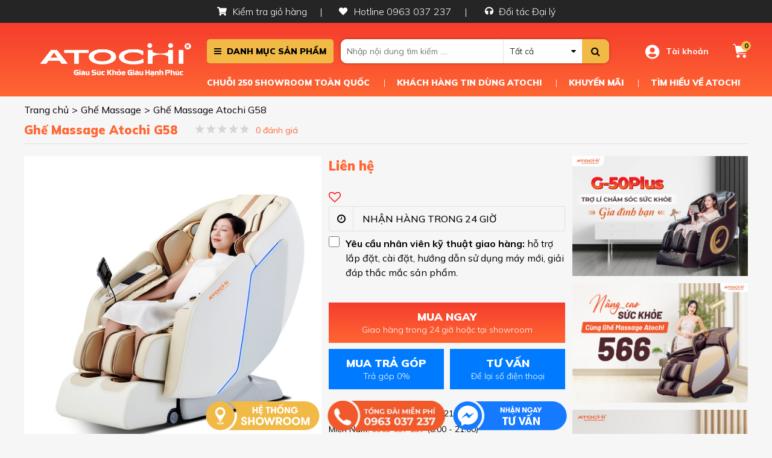

--- FILE ---
content_type: text/html; charset=UTF-8
request_url: https://atochi.vn/ghe-massage-atochi-g58.html
body_size: 19035
content:
<!DOCTYPE html>
<html lang="en">
  <head>
    <meta charset="utf-8" />
    <title>Ghế Massage Toàn Thân Atochi G58 New 2022</title>
    <meta content="width=device-width, initial-scale=1" name="viewport" />
    <meta name="keywords" content="Ghế Massage Toàn Thân Atochi G58"/>
    <meta name="description" content="Ghế Massage Toàn Thân Atochi G58 sang trọng, đa tính năng, giúp thư giãn, xoa dịu nhức mỏi, khó chịu. Atochi hiện đang có khuyến mãi hấp dẫn dành cho..."/>
    <meta content="document" name="resource-type" />

    
    
      <meta name="robots" content="index,follow" />
    
    
    
    <link rel="canonical" href="https://atochi.vn/ghe-massage.html"/> 
    
    <meta name="revisit-after" content="1 days" />
    <link rel="alternate" type="application/rss+xml" title="RSS Feed for" href="/product.rss" />
    <link rel="shortcut icon" href="/template/tpl2021/images/icon-favicon.png" />

    

    
    <meta property="og:title" content="Ghế Massage Atochi G58" />
    <meta property="og:description" content="Ghế Massage Toàn Thân Atochi G58 sang trọng, đa tính năng, giúp thư giãn, xoa dịu nhức mỏi, khó chịu. Atochi hiện đang có khuyến mãi hấp dẫn dành cho..." />
    <meta property="og:image" content="https://atochi.vn//media/product/2366_ghe_massage_atochi_g58_new_4.jpg" />
    <meta property="og:type" content="product" />
    <meta property="og:url" content="https://atochi.vn/ghe-massage-atochi-g58.html" />
    

    

    <!--//Css files here-->
    <link rel="stylesheet" href="https://stackpath.bootstrapcdn.com/bootstrap/4.3.1/css/bootstrap.min.css"
          integrity="sha384-ggOyR0iXCbMQv3Xipma34MD+dH/1fQ784/j6cY/iJTQUOhcWr7x9JvoRxT2MZw1T" crossorigin="anonymous">
    <link rel="stylesheet" type="text/css"
          href="https://cdnjs.cloudflare.com/ajax/libs/font-awesome/4.7.0/css/font-awesome.min.css">
    <link rel="stylesheet"
          href="https://cdnjs.cloudflare.com/ajax/libs/OwlCarousel2/2.3.4/assets/owl.carousel.min.css">
    <link href="https://fonts.googleapis.com/css2?family=Mulish:wght@300;400;500;700;900&display=swap" rel="stylesheet">
    <link rel="stylesheet" href="https://cdnjs.cloudflare.com/ajax/libs/Swiper/4.5.0/css/swiper.min.css">
    <link href="/template/tpl2021/script/style_2021.css?v=5.843.2" rel="stylesheet" />

    <!-- Google Tag Manager -->
    <script>(function(w,d,s,l,i){w[l]=w[l]||[];w[l].push({'gtm.start':
      new Date().getTime(),event:'gtm.js'});var f=d.getElementsByTagName(s)[0],
      j=d.createElement(s),dl=l!='dataLayer'?'&l='+l:'';j.async=true;j.src=
      'https://www.googletagmanager.com/gtm.js?id='+i+dl;f.parentNode.insertBefore(j,f);
      })(window,document,'script','dataLayer','GTM-WBVV9M9');</script>
    <!-- End Google Tag Manager -->

  </head>
  
  <body>
    <!-- Google Tag Manager (noscript) -->
    <noscript>
      <iframe src="https://www.googletagmanager.com/ns.html?id=GTM-WBVV9M9" height="0" width="0" style="display:none;visibility:hidden"></iframe>
    </noscript>
    <!-- End Google Tag Manager (noscript) -->

    <div class="header-all">
    <section class="header-top">
        <div class="container">
            <div class="header-top-content">
                <a href="/cart" rel="nofollow">
                    <span class="icons-2021"></span>
                    Kiểm tra giỏ hàng
                </a>
                <!--<a href="tel:0963 037 237" rel="nofollow">
                    <span class="icons-2021"></span>
                    Tổng đài tư vấn  0919 165 185
                </a>-->
              <a href="tel:0963 037 237" rel="nofollow">
                    <span class="icons-2021"></span>
                    Hotline  0963 037 237 

                </a>
               <a href="https://doitac.atochi.vn/" rel="nofollow" target="_blank">
                    <span class="icons-2021"></span>
                   Đối tác Đại lý
                </a>
            </div>
        </div>
    </section>
    <div class="clearfix"></div>
    <section class="header-main not-home">
        <div class="container">
            <div class="header-main-content">
                <div class="logo">
                    <a href="/"><img src="/template/tpl2021/images/logo.png" alt="atochi"></a>
                </div>
                <div class="header-main-right">
                    <div class="header-main-right-top">
                        <div class="header-left">
                            <div class="main-menu">
                                <div class="title-main-menu"><i class="fa fa-bars" aria-hidden="true"></i> Danh mục sản phẩm</div>
                                <div class="main-menu-sub">
                                    
                                    <li>
                                        <a href="/ghe-massage.html" class="itop" style="background: url('/media/category/cat_ecf38479fe968c923e51ec4c77726614.png') no-repeat;">Ghế Massage<i class="fa fa-angle-right" aria-hidden="true"></i></a>
                                        
                                        <div class="sub-menu">
                                            
                                            <a href="/ghe-massage-pho-thong.html">Ghế Massage Phổ Thông</a>
                                            
                                            <a href="/ghe-massage-cao-cap.html">Ghế Massage Cao Cấp</a>
                                            
                                        </div>
                                      	
                                    </li>
                                    
                                    <li>
                                        <a href="/may-chay-bo.html" class="itop" style="background: url('/media/category/cat_bb58e2224c40b875142eadfe9b5f6b6c.png') no-repeat;">Máy Chạy Bộ</a>
                                        
                                    </li>
                                    
                                </div>
                            </div>
                            <div class="main-search">
                                <div class="search-container d-flex">
                                    <form method="get" action="/tim" name="search" class="search-form-group">
                                        <input type="hidden" name="scat_id" value="" id="js-scat_id">
                                        <input type="text" placeholder="Nhập nội dung tìm kiếm ...." class="search-input"
                                            id="js-global-search" name="q" autocomplete="off">
                                        <div class="search-cat-group">
                                            <p class="search-cat-holder line-clamp-1 position-relative" id="js-search-cat-holder"> Tất cả </p>
                                            <div class="cat-list-group" id="js-cat-list">
                                                
                                                <a href="84">Ghế Massage</a>
                                              	
                                              	
                                                <a href="155" class="search-lv2">--Ghế Massage Phổ Thông</a>
                                                
                                                <a href="156" class="search-lv2">--Ghế Massage Cao Cấp</a>
                                                
                                              	
                                                
                                                <a href="144">Máy Chạy Bộ</a>
                                              	
                                                
                                            </div>
                                        </div>
                                        <button type="submit" class="search-submit"><i class="fa fa-search"
                                                aria-hidden="true"></i></button>
                                    </form>
                                    <div class="autocomplete-suggestions">
                                        
                                    </div>
                                </div>
                            </div>
                        </div>
                        <div class="header-right">
                            <a href="/taikhoan" rel="nofollow" class="header-acc">
                                <span class="icons-2021"></span>
                                Tài khoản
                            </a>
                            <a href="/cart" rel="nofollow" class="header-cart icons-2021">
                                <span class="cart-count shopping-cart-count">0</span>
                            </a>
                        </div>
                    </div>
                    <div class="header-main-right-bot">
                        <a href="/showroom.html">CHUỖI 250 SHOWROOM TOÀN QUỐC</a>
                        <a href="/khach-hang-tin-dung.html" rel="nofollow">KHÁCH HÀNG TIN DÙNG ATOCHI</a>
                        <a href="/tin-khuyen-mai.html" rel="nofollow">KHUYẾN MÃI</a>
                        <a href="/profile.html" rel="nofollow">TÌM HIỂU VỀ Atochi</a>
                    </div>
                </div>
            </div>
        </div>
    </section>
    <div class="header-mobile">
        <div class="container">
            <div class="header-mobile-content">
                <div class="logo">
                    <a href="/"><img src="/template/tpl2021/images/logo.png" alt="atochi"></a>
                </div>
                <div class="main-search">
                    <div class="search-container d-flex">
                        <form method="get" action="/tim" name="search" class="search-form-group">
                            <input type="hidden" name="scat_id" value="" id="js-scat_id">
                            <input type="text" placeholder="Nhập nội dung tìm kiếm ...." class="search-input"
                                id="js-global-search2" name="q" autocomplete="off">
                            <button type="submit" class="search-submit"><i class="fa fa-search"
                                    aria-hidden="true"></i></button>
                        </form>
                        <div class="autocomplete-suggestions autocomplete-suggestions2">
                            
                        </div>
                    </div>
                </div>
                <span class="menu-mobile" id="js-menu-mobile">
                    <i class="fa fa-bars" aria-hidden="true"></i>
                </span>
            </div>
        </div>
    </div>
</div>
    <div class="clearfix"></div>
    <section class="link-url">
    <div class="container">
        <div class="breadcrumb">
            <ol  itemscope itemtype="http://schema.org/BreadcrumbList">
                <li itemprop="itemListElement" itemscope itemtype="http://schema.org/ListItem">
                    <a itemprop="item" href="/">
                      <span itemprop="name">Trang chủ</span>
                    </a> <span class="bre-chia"> > </span>
                    <meta itemprop="position" content="1">
                </li>
                <!--  -->
                
              	
                <!-- 2 -->
                <li itemprop="itemListElement" itemscope itemtype="http://schema.org/ListItem">
                    <a itemprop="item" href="/ghe-massage.html">
                      <span itemprop="name">Ghế Massage</span>
                    </a> <span class="bre-chia"> > </span>
                    <meta itemprop="position" content="2">
                </li>
              	
                
              	
                
                <!-- 3 -->
                <li itemprop="itemListElement" itemscope itemtype="http://schema.org/ListItem">
                    <a itemprop="item" href="/ghe-massage-atochi-g58.html">
                      <span itemprop="name">Ghế Massage Atochi G58</span>
                    </a> <span class="bre-chia"> > </span>
                    <meta itemprop="position" content="3">
                </li>
            </ol>
        </div>
    </div>
</section>
<div class="clearfix"></div>

<!--Array
(
    [id] => 2366
    [productId] => 2366
    [isOn] => 1
    [productPath] => Array
        (
            [0] => Array
                (
                    [path] => Array
                        (
                            [0] => Array
                                (
                                    [id] => 84
                                    [url] => /ghe-massage.html
                                    [name] => Ghế Massage
                                )

                            [1] => Array
                                (
                                    [id] => 156
                                    [url] => /ghe-massage-cao-cap.html
                                    [name] => Ghế Massage Cao Cấp
                                )

                        )

                    [path_url] => <a href="/ghe-massage.html">Ghế Massage</a>  &gt;&gt; <a href="/ghe-massage-cao-cap.html">Ghế Massage Cao Cấp</a> 
                )

        )

    [productModel] => 
    [productSKU] => 
    [productUrl] => /ghe-massage-atochi-g58.html
    [productName] => Ghế Massage Atochi G58
    [productImage] => Array
        (
            [thum] => /media/product/50_2366_ghe_massage_atochi_g58_new_4.jpg
            [small] => /media/product/75_2366_ghe_massage_atochi_g58_new_4.jpg
            [medium] => /media/product/120_2366_ghe_massage_atochi_g58_new_4.jpg
            [large] => /media/product/250_2366_ghe_massage_atochi_g58_new_4.jpg
            [original] => /media/product/2366_ghe_massage_atochi_g58_new_4.jpg
        )

    [price] => 0
    [currency] => vnd
    [promotion_price] => Array
        (
            [price] => 0
            [from_time] => 0
            [to_time] => 0
        )

    [priceUnit] => chiếc
    [marketPrice] => 0
    [brand] => Array
        (
            [id] => 90
            [brand_index] => atochi
            [name] => ATOCHI
            [summary] => 
            [image] => 
            [product] => 0
            [status] => 1
            [ordering] => 0
            [letter] => A
            [lastUpdate] => 2021-04-04 09:38:29
            [brand_page_view] => 0
            [meta_title] => 
            [meta_keywords] => 
            [meta_description] => 
            [description] => 
        )

    [productSummary] => 
    [package_accessory] => 
    [productImageGallery] => Array
        (
            [0] => Array
                (
                    [folder] => standard
                    [size] => Array
                        (
                            [thum] => /media/product/50_2366_ghe_massage_atochi_g58_avt_moi.jpg
                            [small] => /media/product/75_2366_ghe_massage_atochi_g58_avt_moi.jpg
                            [medium] => /media/product/120_2366_ghe_massage_atochi_g58_avt_moi.jpg
                            [large] => /media/product/250_2366_ghe_massage_atochi_g58_avt_moi.jpg
                            [original] => /media/product/2366_ghe_massage_atochi_g58_avt_moi.jpg
                        )

                    [alt] => 
                )

            [1] => Array
                (
                    [folder] => standard
                    [size] => Array
                        (
                            [thum] => /media/product/50_2366_ghe_massage_atochi_g58_new_4.jpg
                            [small] => /media/product/75_2366_ghe_massage_atochi_g58_new_4.jpg
                            [medium] => /media/product/120_2366_ghe_massage_atochi_g58_new_4.jpg
                            [large] => /media/product/250_2366_ghe_massage_atochi_g58_new_4.jpg
                            [original] => /media/product/2366_ghe_massage_atochi_g58_new_4.jpg
                        )

                    [alt] => 
                )

        )

    [productImageCount] => 2
    [warranty] => 
    [specialOffer] => Array
        (
            [all] => Array
                (
                )

        )

    [specialOfferGroup] => Array
        (
        )

    [shipping] => 0
    [quantity] => 0
    [visit] => 796
    [status] => 1
    [configCount] => 0
    [configList] => 
    [comboCount] => 0
    [buy_count] => 1
    [has_video] => 0
    [manual_url] => 
    [hasVAT] => 0
    [productType] => Array
        (
            [isNew] => 0
            [isHot] => 0
            [isBestSale] => 0
            [isSaleOff] => 0
            [online-only] => 0
        )

    [condition] => 
    [config_count] => 0
    [configurable] => 0
    [review_rate] => 5
    [review_count] => 80911
    [comment_count] => 0
    [comment_rate] => 0
    [weight] => 0
    [extend] => Array
        (
        )

    [meta_title] => Ghế Massage Toàn Thân Atochi G58 New 2022
    [meta_keyword] => Ghế Massage Toàn Thân Atochi G58
    [meta_description] => Ghế Massage Toàn Thân Atochi G58 sang trọng, đa tính năng, giúp thư giãn, xoa dịu nhức mỏi, khó chịu. Atochi hiện đang có khuyến mãi hấp dẫn dành cho...
    [meta_canonical] => /ghe-massage.html
    [last_update] => 2022-09-10T19:36:47+0700
    [supplier] => 
    [bulk_price] => Array
        (
        )

    [thum_poster] => 0
    [thum_poster_type] => 
    [sale_rules] => Array
        (
            [price] => 0
            [normal_price] => 0
            [min_purchase] => 1
            [max_purchase] => 0
            [remain_quantity] => 0
            [from_time] => 0
            [to_time] => 0
            [type] => 
        )

    [deal_list] => Array
        (
        )

    [pricing_traces] => Array
        (
        )

    [related] => Array
        (
            [product] => Array
                (
                )

            [article-article] => Array
                (
                )

        )

    [categoryInfo] => Array
        (
            [0] => Array
                (
                    [id] => 156
                    [name] => Ghế Massage Cao Cấp
                    [summary] => <p>0</p>
<div id="eJOY__extension_root" class="eJOY__extension_root_class" style="all: unset;"> </div>
                    [is_featured] => 0
                    [isParent] => 0
                    [url] => /ghe-massage-cao-cap.html
                    [parentId] => 84
                    [thumnail] => 
                )

        )

    [tag_list] => Array
        (
        )

    [addon] => Array
        (
        )

    [related_accessory] => Array
        (
            [products] => Array
                (
                )

            [collection] => Array
                (
                )

        )

    [productDescription] => <h2 style="text-align: center;">Ghế Massage To&agrave;n Th&acirc;n Atochi G58 New 2022</h2>
<p style="text-align: justify;"><em><strong><span style="color: #3366ff;"><a style="color: #3366ff;" title="Ghế massage Atochi G58" href="https://atochi.vn/ghe-massage-atochi-g58.html">Ghế massage Atochi G58</a></span></strong>&nbsp;mẫu ghế massage thiết kế nhỏ gọn tinh tế sẽ c&ugrave;ng với nhiều t&iacute;nh năng th&ocirc;ng minh sẽ l&agrave; người bạn đồng h&agrave;nh tin cậy cho mọi gia đ&igrave;nh trong việc chăm s&oacute;c sức khỏe, hỗ trợ thiện c&aacute;c vấn đề về xương khớp, xoa dịu đau mỏi, hỗ trợ th&uacute;c đầy tăng tuần ho&agrave;n m&aacute;u gi&uacute;p cơ thể "nạp th&ecirc;m năng lượng" sau một ng&agrave;y d&agrave;i l&agrave;m việc v&agrave; học tập căng thẳng. Atochi hiện c&oacute; chương tr&igrave;nh ưu đ&atilde;i hấp dẫn l&ecirc;n tới 40% to&agrave;n bộ sản phẩm, đ&acirc;y l&agrave; cơ hội hấp dẫn để bạn lựa chọn cho gia đ&igrave;nh những sản phẩm tốt cho sức khỏe&nbsp;lại vừa gi&uacute;p gia đ&igrave;nh tiết kiệm khoản chi ti&ecirc;u lớn cho cả gia đ&igrave;nh. Tới ngay showroom gần nhất hoặc li&ecirc;n hệ ngay Hotline&nbsp;0963 037 237 để được tư vấn vi&ecirc;n hỗ trợ nhanh nhất.&nbsp;</em></p>
<p style="text-align: center;"><img src="/media/lib/17-01-2022/ghe-massage-atochi-g58-new.jpg" alt="Ghế massage Atochi G58 b&agrave;n tay massage bậc thầy" width="800" height="800" /></p>
<p style="text-align: center;"><em>Ghế massage Atochi G58 b&agrave;n tay massage bậc thầy</em>&nbsp;</p>
<h2 style="text-align: justify;">Atochi cam kết chất lượng tới kh&aacute;ch h&agrave;ng&nbsp;</h2>
<p style="text-align: justify;">ATOCHI l&agrave; thương hiệu&nbsp;<span style="color: #3366ff;"><strong><a style="color: #3366ff;" href="https://atochi.vn/ghe-massage.html" target="_blank">ghế m&aacute;t xa to&agrave;n th&acirc;n</a></strong></span>&nbsp;uy t&iacute;n&nbsp;được kh&aacute;ch h&agrave;ng tin tưởng, lựa chọn v&agrave; đ&aacute;nh gi&aacute; cao. Với t&acirc;m huyết nhiều năm trong kinh doanh, ph&acirc;n phối c&aacute;c d&ograve;ng ghế massage, ATOCHI cam kết mang đến cho kh&aacute;ch h&agrave;ng những trải nghiệm trọn vẹn c&ugrave;ng với đ&oacute; l&agrave; c&aacute;c dịch vụ hậu m&atilde;i chất lượng.</p>
<p style="text-align: center;"><img src="/media/lib/24-05-2022/showroom-ghe-massage-tai-atochi.jpg" alt="Đến ngay Atochi để mua sắm v&agrave; trải nghiệm ngay" width="800" height="600" /></p>
<p style="text-align: justify;">Đến ngay Atochi để mua sắm v&agrave; trải nghiệm ngay</p>
<h2 style="text-align: justify;">Atochi vinh danh với giải thưởng gi&aacute; trị</h2>
<p style="text-align: justify;">Trong đ&ecirc;m Gala vinh danh doanh nghiệp th&aacute;ng 7/2022,&nbsp;<span style="color: #3366ff;"><strong><a style="color: #3366ff;" href="https://atochi.vn" target="_blank">Atochi</a></strong></span> đ&atilde; vinh dự được trao tặng giải thường Top 10 "Thương hiệu xuất sắc ch&acirc;u &Aacute; - Sản phẩm dịch vụ chất lượng" năm 2022. Đ&acirc;y l&agrave; m&oacute;n qu&agrave; rất &yacute; nghĩa gi&uacute;p tập thể c&aacute;n bộ nh&acirc;n vi&ecirc;n, l&atilde;nh đạo của Atochi động vi&ecirc;n tinh thần v&agrave; vững bước tr&ecirc;n h&agrave;nh tr&igrave;nh mang sức khỏe đến cộng đồng.</p>
<p style="text-align: center;"><img src="/media/lib/30-07-2022/giai-thuong-cua-atochi.jpg" alt="Atochi đ&atilde; vinh dự được trao tặng giải thường Top 10 " width="800" height="800" /></p>
<p style="text-align: justify;">Xem th&ecirc;m c&aacute;c sản phẩm&nbsp;ghế massage Atochi&nbsp;:</p>
<ul>
<li style="text-align: justify;"><span style="color: #3366ff;"><strong><a style="color: #3366ff;" href="https://atochi.vn/ghe-massage-atochi-at-112.html" target="_blank">Ghế massage Atochi AT-112</a></strong></span></li>
<li style="text-align: justify;"><span style="color: #3366ff;"><strong><a style="color: #3366ff;" href="https://atochi.vn/ghe-massage-toan-than-atochi-g46.html" target="_blank">Ghế massage Atochi G46</a></strong></span></li>
<li style="text-align: justify;"><span style="color: #3366ff;"><strong><a style="color: #3366ff;" href="https://atochi.vn/ghe-massage-atochi-at-228.html" target="_blank">Ghế massage Atochi AT-228</a></strong></span></li>
</ul>
    [video_code] => Array
        (
        )

    [productTechnicalTable] => Array
        (
        )

    [productTechnicalRaw] => Array
        (
            [attribute-name] => Array
                (
                )

            [attribute-value] => Array
                (
                )

        )

    [productSpec] => <table class="table_responsive" cellspacing="0">
<tbody>
<tr>
<td>&nbsp;Model</td>
<td>G58</td>
</tr>
<tr>
<td>Thương hiệu</td>
<td>Atochi</td>
</tr>
<tr>
<td>M&agrave;u sắc</td>
<td>Trắng</td>
</tr>
<tr>
<td>Chất liệu da</td>
<td>Da tổng hợp&nbsp;cao cấp</td>
</tr>
<tr>
<td>C&ocirc;ng suất định mức</td>
<td>150W</td>
</tr>
<tr>
<td>Điện &aacute;p</td>
<td>220 - 240V, 50/60Hz</td>
</tr>
<tr>
<td>T&uacute;i kh&iacute;</td>
<td>Vai, m&ocirc;ng, c&aacute;nh tay, bắp ch&acirc;n, b&agrave;n ch&acirc;n</td>
</tr>
<tr>
<td>Remote điều khiển cầm tay</td>
<td>C&oacute;</td>
</tr>
<tr>
<td>Con lăn massage</td>
<td>
<p>Silicone</p>
</td>
</tr>
<tr>
<td>Kỹ thuật massage</td>
<td>Shiatsu - Nhật Bản, M&aacute;t-xa truyền thống,&nbsp;K&eacute;o duỗi - Th&aacute;i, M&aacute;t-xa Thụy Điển</td>
</tr>
<tr>
<td>Massage nhiệt</td>
<td>C&oacute; (Eo)</td>
</tr>
<tr>
<td>Động t&aacute;c massage</td>
<td>Massage miết kiểu Nhật (shiatsu), nh&agrave;o (kneading), vỗ (tapping), g&otilde; (knocking), xoa b&oacute;p kết hợp vỗ (kneading and tapping)</td>
</tr>
<tr>
<td>
<p>B&agrave;i massage tự động chuy&ecirc;n s&acirc;u</p>
</td>
<td>8 Chương tr&igrave;nh massage</td>
</tr>
<tr>
<td>Zero Gravity - Trạng th&aacute;i kh&ocirc;ng trọng lực</td>
<td>C&oacute;</td>
</tr>
<tr>
<td>Zero Wall</td>
<td>C&oacute;</td>
</tr>
<tr>
<td>Điều chỉnh ghế ngả</td>
<td>C&oacute;&nbsp;</td>
</tr>
<tr>
<td>Con lăn massage l&ograve;ng b&agrave;n ch&acirc;n</td>
<td>C&oacute;&nbsp;</td>
</tr>
<tr>
<td>C&ocirc;ng nghệ m&aacute;t xa</td>
<td>3D</td>
</tr>
<tr>
<td>Đường ray</td>
<td>SL</td>
</tr>
<tr>
<td>Ch&acirc;n ghế k&eacute;o d&agrave;i tối đa</td>
<td>C&oacute;</td>
</tr>
<tr>
<td>Bluetooth nghe nhạc</td>
<td>C&oacute;&nbsp;</td>
</tr>
<tr>
<td>C&agrave;i đặt an to&agrave;n người d&ugrave;ng</td>
<td>
<p>Chế độ bảo vệ qu&aacute; n&oacute;ng, qu&aacute; d&ograve;ng, qu&aacute; tải điện &aacute;p.</p>
<p>Tự động tắt khi qu&aacute; tải phần massage ch&acirc;n v&agrave; b&agrave;n ch&acirc;n.</p>
</td>
</tr>
<tr>
<td>C&agrave;i đặt thời gian</td>
<td>10-30 ph&uacute;t. Thời gian mặc định 20 ph&uacute;t.&nbsp;</td>
</tr>
<tr>
<td>NW</td>
<td>82 Kg</td>
</tr>
<tr>
<td>K&iacute;ch thước sử dụng</td>
<td>
<p>K&iacute;ch thước sau khi ngả ghế: 1450 x&nbsp;750 x&nbsp;1150mm</p>
</td>
</tr>
<tr>
<td>&nbsp;Xuất xứ</td>
<td>&nbsp;China</td>
</tr>
</tbody>
</table>
<p>&nbsp;</p>
    [multipartSpec] => Array
        (
        )

    [productGuide] => 
    [config] => {
    "attributes": [],
    "variant_list": [],
    "product_info": {
        "product_id": "2366",
        "label": "Gh\u1ebf Massage Atochi G58",
        "sku": "",
        "description": "",
        "sale_price": 0,
        "stock_quantity": "0",
        "bulk_price": []
    }
}
    [review] => Array
        (
            [summary] => Array
                (
                    [avgRate] => 0
                    [total] => 0
                    [list_rate] => Array
                        (
                        )

                )

            [list] => Array
                (
                )

        )

    [comment] => Array
        (
            [summary] => Array
                (
                    [avgRate] => 0
                    [total] => 0
                    [list_rate] => Array
                        (
                        )

                )

            [list] => Array
                (
                )

        )

    [coming_deals] => Array
        (
        )

    [configurable_parts] => 
)
1-->

<section class="box-product-detail">
    <div class="container">
        <div class="header-product-detail">
            <div class="hpd-left">
                <h1>Ghế Massage Atochi G58</h1>
                <div class="rating-detail">
                    <span class="icon-star star-0"></span>
                    <span class="count-comment">0 đánh giá</span>
                </div>
            </div>
            <div class="fb-like" data-href="https://atochi.vn/ghe-massage-atochi-g58.html" data-width="" data-layout="button" data-action="like" data-size="small" data-share="true"></div>
        </div>
        <div class="product-detail-left">
            <div class="product-detail-top">
                <div class="img-detail">
                    <div class="big-img">
                      		
                      
                        <div class="owl-carousel" id="img-detail-big">
                            <a href="/media/product/2366_ghe_massage_atochi_g58_new_4.jpg" class="MagicZoom" data-options="zoomPosition: inner">
                                <img src="/media/product/2366_ghe_massage_atochi_g58_new_4.jpg">
                            </a>
                            
                            
                            
                            <a href="/media/product/2366_ghe_massage_atochi_g58_avt_moi.jpg" class="MagicZoom" data-options="zoomPosition: inner">
                                <img src="/media/product/2366_ghe_massage_atochi_g58_avt_moi.jpg">
                            </a>
                            
                            
                            
                            
                            
                        </div>
                    </div>
                    <div class="thumb-img">
                        <div class="owl-carousel" id="img-detail-thumb">
                            <div class="item">
                                <img src="/media/product/2366_ghe_massage_atochi_g58_new_4.jpg">
                            </div>
                            
                            
                            
                            <div class="item">
                                <img src="/media/product/2366_ghe_massage_atochi_g58_avt_moi.jpg">
                            </div>
                            
                            
                            
                            
                            
                        </div>
                    </div>
                  
                </div>
              
              
                <div class="product-detail-top-content">
                    <div class="detail-price-all">
                        
                        <div class="detail-price">Liên hệ</div>
                    </div>
                  	<a href="javascript:;" style="margin-bottom: 10px;font-size: 20px;color: red;" class="sp-yeu-thich" onclick="addToWithList(2366)"><i class="fa fa-heart-o" aria-hidden="true"></i></a>
                    <div class="detail-time-ship">
                        <span class="icons"><i class="fa fa-clock-o" aria-hidden="true"></i></span>
                        <span class="txt">Nhận hàng trong 24 giờ</span>
                    </div>
                    
                    <div class="detail-addon">
                        <input type="checkbox" id="check-addon">
                        <label for="check-addon" class="content-addon">
                            <b>Yêu cầu nhân viên kỹ thuật giao hàng: </b> hỗ trợ lắp đặt, cài đặt, hướng dẫn sử dụng máy mới, giải đáp thắc mắc sản phẩm.
                        </label>
                    </div>
                    <div class="detail-buynow">
                        <a href="javascript:;" rel="nofollow" onclick="addProductToCart(2366, 1, 0, 1)">
                            MUA NGAY
                            <span>Giao hàng trong 24 giờ hoặc tại showroom</span>
                        </a>
                        <a href="javascript:;" rel="nofollow" onclick="addProductToCart(2366, 1, 0, 0)">
                            MUA TRẢ GÓP
                            <span>Trả góp 0%</span>
                        </a>
                        <a href="javascript:;" rel="nofollow" onclick="boxCallToMeScrollTop()">
                            TƯ VẤN
                            <span>Để lại số điện thoại</span>
                        </a>
                    </div>
                    <div class="detail-phone">
                        <span>Hotline: <b>0963 037 237</b> (8:00 - 21:00)</span>
                        <span>Miền Nam: <b>0963 037 237</b> (8:00 - 21:00)</span>
                    </div>
                </div>
            </div>
          
          <div class="banner-detail-left">
            
            <a href="">
              <img src="/media/banner/15_Decc31da0ad72a0178167bf4af4842fbdb3.png" alt="">
            </a>
            
          </div>
          
            <div class="product-detail-read">
                <div class="title-tab-detail">
                    <a href="javascript:;" rel="nofollow" class="active" data-id="1">Mô tả</a>
                    <a href="javascript:;" rel="nofollow" data-id="2">Thông số kỹ thuật</a>
                </div>
                <div class="content-tab-detail">
                    <div class="tab-content nd active" id="tab-detai-1">
                        <h2 style="text-align: center;">Ghế Massage To&agrave;n Th&acirc;n Atochi G58 New 2022</h2>
<p style="text-align: justify;"><em><strong><span style="color: #3366ff;"><a style="color: #3366ff;" title="Ghế massage Atochi G58" href="https://atochi.vn/ghe-massage-atochi-g58.html">Ghế massage Atochi G58</a></span></strong>&nbsp;mẫu ghế massage thiết kế nhỏ gọn tinh tế sẽ c&ugrave;ng với nhiều t&iacute;nh năng th&ocirc;ng minh sẽ l&agrave; người bạn đồng h&agrave;nh tin cậy cho mọi gia đ&igrave;nh trong việc chăm s&oacute;c sức khỏe, hỗ trợ thiện c&aacute;c vấn đề về xương khớp, xoa dịu đau mỏi, hỗ trợ th&uacute;c đầy tăng tuần ho&agrave;n m&aacute;u gi&uacute;p cơ thể "nạp th&ecirc;m năng lượng" sau một ng&agrave;y d&agrave;i l&agrave;m việc v&agrave; học tập căng thẳng. Atochi hiện c&oacute; chương tr&igrave;nh ưu đ&atilde;i hấp dẫn l&ecirc;n tới 40% to&agrave;n bộ sản phẩm, đ&acirc;y l&agrave; cơ hội hấp dẫn để bạn lựa chọn cho gia đ&igrave;nh những sản phẩm tốt cho sức khỏe&nbsp;lại vừa gi&uacute;p gia đ&igrave;nh tiết kiệm khoản chi ti&ecirc;u lớn cho cả gia đ&igrave;nh. Tới ngay showroom gần nhất hoặc li&ecirc;n hệ ngay Hotline&nbsp;0963 037 237 để được tư vấn vi&ecirc;n hỗ trợ nhanh nhất.&nbsp;</em></p>
<p style="text-align: center;"><img src="/media/lib/17-01-2022/ghe-massage-atochi-g58-new.jpg" alt="Ghế massage Atochi G58 b&agrave;n tay massage bậc thầy" width="800" height="800" /></p>
<p style="text-align: center;"><em>Ghế massage Atochi G58 b&agrave;n tay massage bậc thầy</em>&nbsp;</p>
<h2 style="text-align: justify;">Atochi cam kết chất lượng tới kh&aacute;ch h&agrave;ng&nbsp;</h2>
<p style="text-align: justify;">ATOCHI l&agrave; thương hiệu&nbsp;<span style="color: #3366ff;"><strong><a style="color: #3366ff;" href="https://atochi.vn/ghe-massage.html" target="_blank">ghế m&aacute;t xa to&agrave;n th&acirc;n</a></strong></span>&nbsp;uy t&iacute;n&nbsp;được kh&aacute;ch h&agrave;ng tin tưởng, lựa chọn v&agrave; đ&aacute;nh gi&aacute; cao. Với t&acirc;m huyết nhiều năm trong kinh doanh, ph&acirc;n phối c&aacute;c d&ograve;ng ghế massage, ATOCHI cam kết mang đến cho kh&aacute;ch h&agrave;ng những trải nghiệm trọn vẹn c&ugrave;ng với đ&oacute; l&agrave; c&aacute;c dịch vụ hậu m&atilde;i chất lượng.</p>
<p style="text-align: center;"><img src="/media/lib/24-05-2022/showroom-ghe-massage-tai-atochi.jpg" alt="Đến ngay Atochi để mua sắm v&agrave; trải nghiệm ngay" width="800" height="600" /></p>
<p style="text-align: justify;">Đến ngay Atochi để mua sắm v&agrave; trải nghiệm ngay</p>
<h2 style="text-align: justify;">Atochi vinh danh với giải thưởng gi&aacute; trị</h2>
<p style="text-align: justify;">Trong đ&ecirc;m Gala vinh danh doanh nghiệp th&aacute;ng 7/2022,&nbsp;<span style="color: #3366ff;"><strong><a style="color: #3366ff;" href="https://atochi.vn" target="_blank">Atochi</a></strong></span> đ&atilde; vinh dự được trao tặng giải thường Top 10 "Thương hiệu xuất sắc ch&acirc;u &Aacute; - Sản phẩm dịch vụ chất lượng" năm 2022. Đ&acirc;y l&agrave; m&oacute;n qu&agrave; rất &yacute; nghĩa gi&uacute;p tập thể c&aacute;n bộ nh&acirc;n vi&ecirc;n, l&atilde;nh đạo của Atochi động vi&ecirc;n tinh thần v&agrave; vững bước tr&ecirc;n h&agrave;nh tr&igrave;nh mang sức khỏe đến cộng đồng.</p>
<p style="text-align: center;"><img src="/media/lib/30-07-2022/giai-thuong-cua-atochi.jpg" alt="Atochi đ&atilde; vinh dự được trao tặng giải thường Top 10 " width="800" height="800" /></p>
<p style="text-align: justify;">Xem th&ecirc;m c&aacute;c sản phẩm&nbsp;ghế massage Atochi&nbsp;:</p>
<ul>
<li style="text-align: justify;"><span style="color: #3366ff;"><strong><a style="color: #3366ff;" href="https://atochi.vn/ghe-massage-atochi-at-112.html" target="_blank">Ghế massage Atochi AT-112</a></strong></span></li>
<li style="text-align: justify;"><span style="color: #3366ff;"><strong><a style="color: #3366ff;" href="https://atochi.vn/ghe-massage-toan-than-atochi-g46.html" target="_blank">Ghế massage Atochi G46</a></strong></span></li>
<li style="text-align: justify;"><span style="color: #3366ff;"><strong><a style="color: #3366ff;" href="https://atochi.vn/ghe-massage-atochi-at-228.html" target="_blank">Ghế massage Atochi AT-228</a></strong></span></li>
</ul>
                    </div>
                    <div class="tab-content nd" id="tab-detai-2">
                        <table class="table_responsive" cellspacing="0">
<tbody>
<tr>
<td>&nbsp;Model</td>
<td>G58</td>
</tr>
<tr>
<td>Thương hiệu</td>
<td>Atochi</td>
</tr>
<tr>
<td>M&agrave;u sắc</td>
<td>Trắng</td>
</tr>
<tr>
<td>Chất liệu da</td>
<td>Da tổng hợp&nbsp;cao cấp</td>
</tr>
<tr>
<td>C&ocirc;ng suất định mức</td>
<td>150W</td>
</tr>
<tr>
<td>Điện &aacute;p</td>
<td>220 - 240V, 50/60Hz</td>
</tr>
<tr>
<td>T&uacute;i kh&iacute;</td>
<td>Vai, m&ocirc;ng, c&aacute;nh tay, bắp ch&acirc;n, b&agrave;n ch&acirc;n</td>
</tr>
<tr>
<td>Remote điều khiển cầm tay</td>
<td>C&oacute;</td>
</tr>
<tr>
<td>Con lăn massage</td>
<td>
<p>Silicone</p>
</td>
</tr>
<tr>
<td>Kỹ thuật massage</td>
<td>Shiatsu - Nhật Bản, M&aacute;t-xa truyền thống,&nbsp;K&eacute;o duỗi - Th&aacute;i, M&aacute;t-xa Thụy Điển</td>
</tr>
<tr>
<td>Massage nhiệt</td>
<td>C&oacute; (Eo)</td>
</tr>
<tr>
<td>Động t&aacute;c massage</td>
<td>Massage miết kiểu Nhật (shiatsu), nh&agrave;o (kneading), vỗ (tapping), g&otilde; (knocking), xoa b&oacute;p kết hợp vỗ (kneading and tapping)</td>
</tr>
<tr>
<td>
<p>B&agrave;i massage tự động chuy&ecirc;n s&acirc;u</p>
</td>
<td>8 Chương tr&igrave;nh massage</td>
</tr>
<tr>
<td>Zero Gravity - Trạng th&aacute;i kh&ocirc;ng trọng lực</td>
<td>C&oacute;</td>
</tr>
<tr>
<td>Zero Wall</td>
<td>C&oacute;</td>
</tr>
<tr>
<td>Điều chỉnh ghế ngả</td>
<td>C&oacute;&nbsp;</td>
</tr>
<tr>
<td>Con lăn massage l&ograve;ng b&agrave;n ch&acirc;n</td>
<td>C&oacute;&nbsp;</td>
</tr>
<tr>
<td>C&ocirc;ng nghệ m&aacute;t xa</td>
<td>3D</td>
</tr>
<tr>
<td>Đường ray</td>
<td>SL</td>
</tr>
<tr>
<td>Ch&acirc;n ghế k&eacute;o d&agrave;i tối đa</td>
<td>C&oacute;</td>
</tr>
<tr>
<td>Bluetooth nghe nhạc</td>
<td>C&oacute;&nbsp;</td>
</tr>
<tr>
<td>C&agrave;i đặt an to&agrave;n người d&ugrave;ng</td>
<td>
<p>Chế độ bảo vệ qu&aacute; n&oacute;ng, qu&aacute; d&ograve;ng, qu&aacute; tải điện &aacute;p.</p>
<p>Tự động tắt khi qu&aacute; tải phần massage ch&acirc;n v&agrave; b&agrave;n ch&acirc;n.</p>
</td>
</tr>
<tr>
<td>C&agrave;i đặt thời gian</td>
<td>10-30 ph&uacute;t. Thời gian mặc định 20 ph&uacute;t.&nbsp;</td>
</tr>
<tr>
<td>NW</td>
<td>82 Kg</td>
</tr>
<tr>
<td>K&iacute;ch thước sử dụng</td>
<td>
<p>K&iacute;ch thước sau khi ngả ghế: 1450 x&nbsp;750 x&nbsp;1150mm</p>
</td>
</tr>
<tr>
<td>&nbsp;Xuất xứ</td>
<td>&nbsp;China</td>
</tr>
</tbody>
</table>
<p>&nbsp;</p>
                    </div>
                    <div>
                        <!----<div class="face-cmt-detail">
                            <div class="fb-comments" data-href="https://atochi.vn/ghe-massage-atochi-g58.html" data-width="" data-numposts="5"></div>
                        </div>-->
                        <div class="review-detail">
                            <!--















-->

<input id="js-file-upload-id" type="hidden" value=""> 
<div id="vote-statistic" class="border">

    <div class="row">

        <div class="col-md-3 text-center left">
           <h3 class="title pt-15 mt-15">Đánh giá trung bình</h3>
            <p class="font18 ul"><b class="totalRating">0</b></p>
            <i class="icon-star product-rate star0"></i>
            <span class="d-block"><span id="reviewCount" class="reviewCount">0</span>
                đánh giá</span>
        </div>

        <div class="col-md-6">
            <ul class="ul font14">
                <li>
                    <span class="blue">5 <i class="fa fa-star"></i></span>
                    <div class="line-rating"><span class="percent percent5" style="width:0%;"></span>
                    </div>
                    <span class="count count-rating5">0</span>
                </li>
                <li>
                    <span class="blue">4 <i class="fa fa-star"></i></span>
                    <div class="line-rating"><span class="percent percent4" style="width:0%;"></span>
                    </div>
                    <span class="count count-rating4">0</span>
                </li>
                <li>
                    <span class="blue">3 <i class="fa fa-star"></i></span>
                    <div class="line-rating"><span class="percent percent3" style="width:0%;"></span>
                    </div>
                    <span class="count count-rating3">0</span>
                </li>
                <li>
                    <span class="blue">2 <i class="fa fa-star"></i></span>
                    <div class="line-rating"><span class="percent percent2" style="width:0%;"></span>
                    </div>
                    <span class="count count-rating2">0</span>
                </li>
                <li>
                    <span class="blue">1 <i class="fa fa-star"></i></span>
                    <div class="line-rating"><span class="percent percent1" style="width:0%;"></span>
                    </div>
                    <span class="count count-rating1">0</span>
                </li>
            </ul>
        </div>

        <div class="col-md-3 pt-15 text-center">
            <p class="font14 pt-15 txt-btn-review">Bạn đã dùng sản phẩm này?</p>
            <a href="javascript:;" class="btn-red btn btn-danger" id="js-show-rating">Gửi đánh giá
                của bạn</a>
        </div>

    </div>
</div>
<div class="form-review form-post" style="padding: 0px 10px;margin-top: 10px;border: 1px solid #dedede">
    <input type="hidden" name="user_post[item_type]" value="product">
    <input type="hidden" name="user_post[item_id]" value="2366">
    <input type="hidden" name="user_post[item_title]" value="Ghế Massage Atochi G58">
    <input type="hidden" name="user_post[title]" value="Ghế Massage Atochi G58">
    <input type="hidden" name="user_post[user_avatar]" value="0">
    <div class="form-review-left d-flex flex-wrap">
        <div class="star-rank col-md-6 text-center">
        <span class="d-block">Bạn đánh giá sản phẩm này bao nhiêu ?</span>
        <div class="rating-selection" style="float:left;transform: translate(100%, 0);" id="select-rate-pro">
            <input type="radio" class="rating-input" id="rating-input-review-0-5" value="5" data-title="Quá tuyệt vời" name="user_post[rate]"
                checked="">
            <label for="rating-input-review-0-5" class="rating-star"></label>
            <input type="radio" class="rating-input" id="rating-input-review-0-4" value="4" data-title="Rất tốt" name="user_post[rate]">
            <label for="rating-input-review-0-4" class="rating-star"></label>
            <input type="radio" class="rating-input" id="rating-input-review-0-3" value="3" data-title="Bình thường" name="user_post[rate]">
            <label for="rating-input-review-0-3" class="rating-star"></label>
            <input type="radio" class="rating-input" id="rating-input-review-0-2" value="2" data-title="Tệ" name="user_post[rate]">
            <label for="rating-input-review-0-2" class="rating-star"></label>
            <input type="radio" class="rating-input" id="rating-input-review-0-1" value="1" data-title="Rất tệ" name="user_post[rate]">
            <label for="rating-input-review-0-1" class="rating-star"></label>
        </div>
      <div class="clearfix"></div>    
      <b id="star_tip" style="display: inline;">Bình thường</b>
    </div>
    <div class="clearfix"></div>
        <textarea name="user_post[content]" id="content0" cols="20" class="form-control col-md-6" rows="5"
            spellcheck="false" placeholder="Nhập nhận xét của bạn"></textarea>
    </div>
  
    <div class="form-review-right">
        <div class="imageUpload">
          <a href="javascript:void(0);" class="uploadImage js-test-upload-image" data-id="0" data-actions="review" id="js-upload-image-review"><i class="fa fa-camera" style="margin-right: 5px"></i>Đính kèm ảnh
            <input class="js-preview-upload-ids" type="hidden" size="40" value="" accept="image/*;capture=camera"/>
          </a>

          <div class="js-preview-upload" id="js-preview-file-upload-review" style="">
            <!--<span class="img-block" id="js-img-303">
                                        <img src="./assets/images/icon_ct1.png" style="max-height: 100px; max-width: 100px">
                                        <a href="javascript:void(0)" data-id="303" class="js-delete-file">Xóa</a>
                                    </span>-->
          </div>

        </div>
        
      	<div class="input-form">
            <label class="left">Tên bạn *</label>
            <div class="right">
                <input type="text" name="user_post[user_name]" id="name0" value="" class="form-control" placeholder="Nhập họ và tên">
            </div>
        </div>
        <div class="input-form">
            <label class="left">Email *</label>
            <div class="right">
                <input type="text" name="user_post[user_email]" id="email0" value="" class="form-control" placeholder="Nhập địa chỉ Email">
            </div>
        </div>
      	<div class="input-form d-flex align-items-center">
            <div class="right">
                <input type="checkbox" name="user_post[user_note]" id="js-check-box" value="Đã mua hàng tại Atochi">
            </div>
          <label class="left" style="margin-bottom: 0;margin-left: 10px;">Đã mua hàng tại Atochi</label>
        </div>

        <div class="input-form">
            <label class="left"></label>
            <div class="right">
                <button type="button" class="btn-red btn btn-danger" id="submit-review"
                        onclick="postComment('review','0','')"> Gửi đánh giá <i class="fa fa-paper-plane"></i></button>
                <a class="click-none" href="javascript:;">Hủy</a>
            </div>
        </div>
        
        
    </div>
</div>

<div class="filter-img-review" onclick="check_img_review()" style="margin: 10px 0;">
  <span style="font-size:16px;font-weight:700">Đánh giá</span>
  (
  <label for="check-review" class="content-review">
    <b>Có hình ảnh</b>
  </label>
  <input type="checkbox" id="check-review" style="transform:translateY(2px);">
  )
</div>



<!---
<div class="title-cmt">
    Viết đánh giá
</div>
<div class="coment-form form-post">
    
    <div class="item style-st">
        <span>Tên bạn:</span>
        <input id="name0" type="text" class="input-text">
    </div>
    <div class="item style-st">
        <span>Số điện thoại:</span>
        <input id="phone0" type="text" class="input-text">
    </div>
    <div class="item style-st">
        <span>Email:</span>
        <input id="email0" type="text" class="input-text">
    </div>
    
    <div class="item style-st">
        <span>Đánh giá:</span>
        <div class="rating-comment rating-selection" style="float:left;" id="select-rate-pro">
            <input type="radio" class="rating-input" id="rating-input-review-0-5" value="5" data-title="Quá tuyệt vời" name="user_post[rate]" checked="">
            <label for="rating-input-review-0-5" class="rating-star" data-title="Quá tuyệt vời"></label>
            <input type="radio" class="rating-input" id="rating-input-review-0-4" value="4" data-title="Rất tốt" name="user_post[rate]">
            <label for="rating-input-review-0-4" class="rating-star" data-title="Rất tốt"></label>
            <input type="radio" class="rating-input" id="rating-input-review-0-3" value="3" data-title="Bình thường" name="user_post[rate]">
            <label for="rating-input-review-0-3" class="rating-star" data-title="Bình thường"></label>
            <input type="radio" class="rating-input" id="rating-input-review-0-2" value="2" data-title="Tạm được" name="user_post[rate]">
            <label for="rating-input-review-0-2" class="rating-star" data-title="Tạm được"></label>
            <input type="radio" class="rating-input" id="rating-input-review-0-1" value="1" data-title="Không thích" name="user_post[rate]">
            <label for="rating-input-review-0-1" class="rating-star" data-title="Không thích"></label>
        </div>
    </div>
    <div class="item style-nd">
        <span>Đánh giá của bạn:</span>
        <textarea id="content0" cols="30" rows="10"></textarea>
    </div>
    <div class="item style-nd">
      	<input type=hidden class="item-type" value='product' />
        <input type=hidden class="item-id" value='2366' />
        <input type=hidden class="item-title" value='Ghế Massage Atochi G58' />
        <button id="send_cmt_detail" onclick="postComment('comment',0,'')"  class="input-submit">Gửi đánh giá</button>
    </div>
</div>--->
                        </div>
                    </div>
                </div>
            </div>
        </div>
        <div class="product-detail-right">
            <div class="banner-detail">
                
                <a href="https://atochi.vn/ghe-massage-cao-cap-atochi-g379.html">
                    <img src="/media/banner/20_Mar24e13536c119cabb6f9e5cc5035c71c8.jpg" alt="">
                </a>
                
                <a href="https://atochi.vn/ghe-massage-atochi-g99-plus.html">
                    <img src="/media/banner/20_Mar13db086ac3ead048761a2f75c1070c5e.jpg" alt="">
                </a>
                
                <a href="">
                    <img src="/media/banner/20_Marb12f168e282b5c7ac8a74808ab8415b3.jpg" alt="Banner chi tiết sản phẩm">
                </a>
                
            </div>
            <div class="best-service-detail">
                <div class="title">Dịch vụ uy tín tận tâm</div>
                <div class="list">
                    <!--<p><b>Đổi trả:</b> Trong vòng 07 ngày(nếu có lỗi từ nhà sản xuất)</p> -->
                    <p><b>Thanh toán:</b> Sau khi nhận hàng</p>
                    <p><b>Thương hiệu:</b> ATOCHI </p>
                    <p><b>Chính hãng:</b> Cam kết 100% hàng chính hãng</p>
                    <p><b>Bảo hành:</b> Tới 6 năm</p>
                    <p><b>Bảo trì:</b> Trọn đời tại nhà</p>
                    <p><b>Lắp đặt:</b> Giao hàng và lắp đặt tại nhà</p>
                </div>
            </div>
            <div class="service-detail">
                <p>
                    <span class="icons-2021"></span>
                    <span class="txt">Dịch vụ bảo hành & Bảo trì tại nhà</span>
                </p>
                <p>
                    <span class="icons-2021"></span>
                    <span class="txt">Giao hàng miễn phí trên toàn quốc</span>
                </p>
                <p>
                    <span class="icons-2021"></span>
                    <span class="txt">Giá bán trực tiếp từ nhà nhập khẩu</span>
                </p>
                <p>
                    <span class="icons-2021"></span>
                    <span class="txt">Thanh toán trả góp thông qua thẻ tín dụng Visa/ Master/ JCB</span>
                </p>
                <p>
                    <span class="icons-2021"></span>
                    <span class="txt">Hệ thống phân phối trên 63 tỉnh thành toàn Quốc</span>
                </p>
            </div>
            <div class="box-list-store-detail">
                <p><i class="fa fa-map-marker" aria-hidden="true"></i> Kiểm tra có hàng tại nơi bạn ở không?</p>
                <div class="ct">
                    <div class="tt">SHOWROOM 63<br/>TỈNH TOÀN QUỐC</div>
                    <a href="/showroom.html" rel="nofollow">TÌM CỬA HÀNG GẦN NHẤT</a>
                </div>
            </div>
        </div>
    </div>
</section>
<div class="clearfix"></div>

<section class="product-detail-pro pro-detail-same-cat">
    <div class="container">
        <div class="title">Sản phẩm cùng loại</div>
        <div class="product-list">
            <div class="owl-carousel style-nav-st">
                
                    <div class="item">
  <div class="p-container">
    

    <a href="/ghe-massage-atochi-galaxy-ai.html" class="p-img">
      <img src="/media/product/250_2453_ghe_massage_atochi_galaxy_ai_new__2_.jpg" alt="Ghế Massage Atochi Galaxy AI">
    </a>

    <div class="p-info">
      <div class="p-price-all">
        <span class="p-price">106.000.000đ</span>
        
      </div>
      <a href="/ghe-massage-atochi-galaxy-ai.html" class="p-name"><h3 class="line-clamp-2">Ghế Massage Atochi Galaxy AI</h3></a>
      <div class="p-offer line-clamp-2">
        
      </div>
    </div>
  </div>
</div>
                
                    <div class="item">
  <div class="p-container">
    

    <a href="/ghe-massage-atochi-at-1199.html" class="p-img">
      <img src="/media/product/250_2452_ghe_massage_atochi_at_1199.jpg" alt="GHẾ MASSAGE ATOCHI AT-1199">
    </a>

    <div class="p-info">
      <div class="p-price-all">
        <span class="p-price">116.000.000đ</span>
        
      </div>
      <a href="/ghe-massage-atochi-at-1199.html" class="p-name"><h3 class="line-clamp-2">GHẾ MASSAGE ATOCHI AT-1199</h3></a>
      <div class="p-offer line-clamp-2">
        
      </div>
    </div>
  </div>
</div>
                
                    <div class="item">
  <div class="p-container">
    
    
    <!--<span class="p-discount">-40%</span>-->
    <div class="p-discount-icon">
      <span class="p-discount-percent">-40%</span>
      <img src="/template/tpl2021/images/static-icon-sale-off-percent-1.png" style="width:100%;"/>
    </div>      
    

    <a href="/ghe-massage-atochi-m22.html" class="p-img">
      <img src="/media/product/250_2450_ghe_massage_atochi_m22_new__4_.jpg" alt="Ghế Massage Atochi M22">
    </a>

    <div class="p-info">
      <div class="p-price-all">
        <span class="p-price">58.000.000đ</span>
        
        <span class="p-old-price">96.000.000đ</span>
        
      </div>
      <a href="/ghe-massage-atochi-m22.html" class="p-name"><h3 class="line-clamp-2">Ghế Massage Atochi M22</h3></a>
      <div class="p-offer line-clamp-2">
        
      </div>
    </div>
  </div>
</div>
                
                    <div class="item">
  <div class="p-container">
    
    
    <!--<span class="p-discount">-32%</span>-->
    <div class="p-discount-icon">
      <span class="p-discount-percent">-32%</span>
      <img src="/template/tpl2021/images/static-icon-sale-off-percent-1.png" style="width:100%;"/>
    </div>      
    

    <a href="/ghe-massage-atochi-m19.html" class="p-img">
      <img src="/media/product/250_2442_ghe_massage_atochi_m19__6_.jpg" alt="Ghế Massage Atochi M19">
    </a>

    <div class="p-info">
      <div class="p-price-all">
        <span class="p-price">59.000.000đ</span>
        
        <span class="p-old-price">86.000.000đ</span>
        
      </div>
      <a href="/ghe-massage-atochi-m19.html" class="p-name"><h3 class="line-clamp-2">Ghế Massage Atochi M19</h3></a>
      <div class="p-offer line-clamp-2">
        
      </div>
    </div>
  </div>
</div>
                
                    <div class="item">
  <div class="p-container">
    
    
    <!--<span class="p-discount">-32%</span>-->
    <div class="p-discount-icon">
      <span class="p-discount-percent">-32%</span>
      <img src="/template/tpl2021/images/static-icon-sale-off-percent-1.png" style="width:100%;"/>
    </div>      
    

    <a href="/ghe-massage-atochi-v5.html" class="p-img">
      <img src="/media/product/250_2438_ghe_massage_atochi_v5.jpg" alt="Ghế Massage Atochi V5">
    </a>

    <div class="p-info">
      <div class="p-price-all">
        <span class="p-price">59.000.000đ</span>
        
        <span class="p-old-price">86.000.000đ</span>
        
      </div>
      <a href="/ghe-massage-atochi-v5.html" class="p-name"><h3 class="line-clamp-2">Ghế Massage Atochi V5</h3></a>
      <div class="p-offer line-clamp-2">
        
      </div>
    </div>
  </div>
</div>
                
                    <div class="item">
  <div class="p-container">
    
    
    <!--<span class="p-discount">-37%</span>-->
    <div class="p-discount-icon">
      <span class="p-discount-percent">-37%</span>
      <img src="/template/tpl2021/images/static-icon-sale-off-percent-1.png" style="width:100%;"/>
    </div>      
    

    <a href="/ghe-massage-atochi-v7.html" class="p-img">
      <img src="/media/product/250_2444_ghe_massage_atochi_v7_2__1_.jpg" alt="Ghế Massage Atochi V7">
    </a>

    <div class="p-info">
      <div class="p-price-all">
        <span class="p-price">71.000.000đ</span>
        
        <span class="p-old-price">112.000.000đ</span>
        
      </div>
      <a href="/ghe-massage-atochi-v7.html" class="p-name"><h3 class="line-clamp-2">Ghế Massage Atochi V7</h3></a>
      <div class="p-offer line-clamp-2">
        
      </div>
    </div>
  </div>
</div>
                
                    <div class="item">
  <div class="p-container">
    

    <a href="/ghe-massage-atochi-at-119.html" class="p-img">
      <img src="/media/product/250_2314_ghe_massage_atochi_at_119_new_1.jpg" alt="Ghế Massage Atochi AT-119">
    </a>

    <div class="p-info">
      <div class="p-price-all">
        <span class="p-price">80.000.000đ</span>
        
      </div>
      <a href="/ghe-massage-atochi-at-119.html" class="p-name"><h3 class="line-clamp-2">Ghế Massage Atochi AT-119</h3></a>
      <div class="p-offer line-clamp-2">
        
      </div>
    </div>
  </div>
</div>
                
                    <div class="item">
  <div class="p-container">
    
    
    <!--<span class="p-discount">-32%</span>-->
    <div class="p-discount-icon">
      <span class="p-discount-percent">-32%</span>
      <img src="/template/tpl2021/images/static-icon-sale-off-percent-1.png" style="width:100%;"/>
    </div>      
    

    <a href="/ghe-massage-atochi-lx-1136.html" class="p-img">
      <img src="/media/product/250_2434_ghe_massage_atochi_lx_1136__8_.jpg" alt="Ghế Massage Atochi LX-1136">
    </a>

    <div class="p-info">
      <div class="p-price-all">
        <span class="p-price">59.000.000đ</span>
        
        <span class="p-old-price">86.000.000đ</span>
        
      </div>
      <a href="/ghe-massage-atochi-lx-1136.html" class="p-name"><h3 class="line-clamp-2">Ghế Massage Atochi LX-1136</h3></a>
      <div class="p-offer line-clamp-2">
        
      </div>
    </div>
  </div>
</div>
                
            </div>
        </div>
    </div>
</section>
    <div class="clearfix"></div>
    <section class="policy-footer">
    <div class="container">
        <div class="policy-footer-content">
            <a href="https://atochi.vn/gioi-thieu" rel="nofollow" class="item">
                <span class="icons-2021"></span>
                <span class="txt">TÌM HIỂU<br/>VỀ ATOCHI GROUP</span>
            </a>
            <a href="https://atochi.vn/giao-hang.html" rel="nofollow" class="item">
                <span class="icons-2021"></span>
                <span class="txt">giao hàng<br/>miễn phí</span>
            </a>
            <a href="https://atochi.vn/trung-tam-bao-hanh.html" rel="nofollow" class="item">
                <span class="icons-2021"></span>
                <span class="txt">bảo trì<br/>trọn đời</span>
            </a>
            <a href="/" rel="nofollow" class="item">
                <span class="icons-2021"></span>
                <span class="txt">Showroom <br/> toàn quốc</span>
            </a>
        </div>
    </div>
</section>
<div class="clearfix"></div>

<section class="box-showroom-footer">
    <div class="container">
         <div class="title">HỆ THỐNG SHOWROOM TOÀN QUỐC</div>
        <div class="title-tab-showroom">
            <div class="owl-thumbs" id="syncprothum" data-slider-id="syncprothum">
               <span style="width: 110px;">Miền Bắc</span>  
              <span style="width: 90px;">Hà Nội</span>
                <span style="width: 250px;">Miền Trung - Tây Nguyên</span>
                <span style="width: 110px;">Miền Nam</span>
                <span style="width: 135px;">Hồ Chí Minh</span>
            </div>
        </div>
        <div class="content-tb-showroom">
            <div class="owl-carousel" id="syncpromain" data-slider-id="syncprothum">
                        <!-- start Miền Bắc -->
              <div class="list" data-name="Miền Bắc"> 
                    <!-- start copy -->
                       <div class="item">
                        <div class="name">Atochi - Phúc Yên Vĩnh Phúc</div>
                        <span class="add">Địa chỉ: 23 Trần Hưng Dạo- P Hùng Vương - TP. Phúc Yên - Vĩnh Phúc </span>
                        <span class="phone">Điện thoại: 0963 037 237</span> 
                        <a href="https://goo.gl/maps/qLhrEKnjjYDmocNk8" class="map" target="_blank"  rel=" nofollow" ><i class="fa fa-map-marker" aria-hidden="true"></i>Xem bản đồ</a>
                        <span class="car"><i class="fa fa-car" aria-hidden="true"></i> Có chỗ đậu ô tô</span>
                    </div>
                     <div class="item">
                        <div class="name">Atochi - Yên Lạc Vĩnh Phúc 2</div>
                        <span class="add">Địa chỉ: 166 Đường Dương Tĩnh - Thị Trấn Yến Lạc - Vĩnh Phúc </span>
                        <span class="phone">Điện thoại: 0963 037 237</span> 
                        <a href="https://goo.gl/maps/Suryfrtc6SHUHsCE8" class="map" target="_blank"  rel=" nofollow"><i class="fa fa-map-marker" aria-hidden="true"></i>Xem bản đồ</a>
                        <span class="car"><i class="fa fa-car" aria-hidden="true"></i> Có chỗ đậu ô tô</span>
                    </div>
                  <div class="item">
                        <div class="name">Atochi Hải Dương</div>
                        <span class="add">Số 406 TT. Tứ Kỳ - TP. Hải Dương</span>
                        <span class="phone">Điện thoại: 0963 037 237</span> 
                        <a href="https://goo.gl/maps/DVszSpdSquvaAjZY7" class="map" target="_blank" rel=" nofollow"><i class="fa fa-map-marker" aria-hidden="true"></i>Xem bản đồ</a>
                        <span class="car"><i class="fa fa-car" aria-hidden="true"></i> Có chỗ đậu ô tô</span>
                    </div>
                   <div class="item">
                        <div class="name">Atochi Thái Bình</div>
                        <span class="add">Địa chỉ: 649 Lê Quý Đôn - TP. Thái Bình</span>
                        <span class="phone">Điện thoại: 0963 037 237</span> 
                        <a href="https://goo.gl/maps/gZcuywC7FBA8ERMk8" class="map" target="_blank" rel=" nofollow"><i class="fa fa-map-marker" aria-hidden="true"></i>Xem bản đồ</a>
                        <span class="car"><i class="fa fa-car" aria-hidden="true"></i> Có chỗ đậu ô tô</span>
                    </div> 
                 <div class="item">
                        <div class="name">Atochi Hải Phòng</div>
                        <span class="add">Địa chỉ: Số 34 Điện Biên Phủ - Phường Máy Tơ - Quận Ngô Quyền - Thành Phố Hải Phòng</span>
                        <span class="phone">Điện thoại: 0963 037 237</span> 
                        <a href="/" class="map" ><i class="fa fa-map-marker" aria-hidden="true"></i>Xem bản đồ</a>
                        <span class="car"><i class="fa fa-car" aria-hidden="true"></i> Có chỗ đậu ô tô</span>
                    </div> 
                 <div class="item">
                        <div class="name">Atochi Hà Nam</div>
                        <span class="add">Địa chỉ: 152 Lê Công Thanh - Phủ Lý - Hà Nam</span>
                        <span class="phone">Điện thoại: 0963 037 237</span> 
                        <a href="https://goo.gl/maps/1SNyt9Bafa9Xtrwn8" target="_blank" rel=" nofollow" class="map"><i class="fa fa-map-marker" aria-hidden="true"></i>Xem bản đồ</a>
                        <span class="car"><i class="fa fa-car" aria-hidden="true"></i> Có chỗ đậu ô tô</span>
                    </div>
                 <!-- <div class="item">
                        <div class="name">Atochi Nam Định 1</div>
                        <span class="add">Địa chỉ: 219 Đường Trường Chinh - P. Quang Trung - TP. Nam Định</span>
                        <span class="phone">Điện thoại: 0963 037 237</span> 
              <a href="https://goo.gl/maps/CghbjTk6xrt3Uts39" class="map" target="_blank" rel=" nofollow"><i class="fa fa-map-marker" aria-hidden="true"></i>Xem bản đồ</a>
                        <span class="car"><i class="fa fa-car" aria-hidden="true"></i> Có chỗ đậu ô tô</span>
                    </div>
                <div class="item">
                        <div class="name">Atochi Nam Định 2</div>
                        <span class="add">Địa chỉ: 57A TT.Lâm - Ý Yên - Nam Định</span>
                        <span class="phone">Điện thoại: 0963 037 237</span> 
              <a href="https://goo.gl/maps/WBp89Xh2NgipZrK68" class="map" target="_blank" rel=" nofollow"><i class="fa fa-map-marker" aria-hidden="true"></i>Xem bản đồ</a>
                        <span class="car"><i class="fa fa-car" aria-hidden="true"></i> Có chỗ đậu ô tô</span>
                    </div>-->
                   <div class="item">
                        <div class="name">Atochi Ninh Bình</div>
                        <span class="add">Địa chỉ: 194 Nguyễn Công Trứ - P. Nam Bình - TP. Ninh Bình</span>
                        <span class="phone">Điện thoại: 0963 037 237</span> 
                        <a href="https://goo.gl/maps/pbZ171oWmTzo1bfAA" class="map" target="_blank" rel=" nofollow"><i class="fa fa-map-marker" aria-hidden="true"></i>Xem bản đồ</a>
                        <span class="car"><i class="fa fa-car" aria-hidden="true"></i> Có chỗ đậu ô tô</span>
                  </div>
                     <div class="item">
                        <div class="name">Atochi Thái Nguyên</div>
                        <span class="add">Địa chỉ: 23 Hoàng Văn Thụ - TP. Thái Nguyên</span>
                        <span class="phone">Điện thoại: 0963 037 237</span> 
                        <a href="https://goo.gl/maps/vfxysQ5Mc4h1WV8r6" class="map" target="_blank" rel=" nofollow"><i class="fa fa-map-marker" aria-hidden="true"></i>Xem bản đồ</a>
                        <span class="car"><i class="fa fa-car" aria-hidden="true"></i> Có chỗ đậu ô tô</span>
                     </div>
                  <div class="item">
                        <div class="name">Atochi Phú Thọ</div>
                        <span class="add">Địa chỉ: 2311 Đại lộ Hùng Vương - Nông Trang - Tp. Việt Trì - Phú Thọ</span>
                        <span class="phone">Điện thoại: 0963 037 237</span> 
                        <a href="https://goo.gl/maps/EKPsbneZSnBF1J946" class="map"  target="_blank"  rel=" nofollow"><i class="fa fa-map-marker" aria-hidden="true"></i>Xem bản đồ</a>
                        <span class="car"><i class="fa fa-car" aria-hidden="true"></i> Có chỗ đậu ô tô</span>
                     </div>
                    <div class="item">
                        <div class="name">Atochi Lào Cai</div>
                        <span class="add">Địa chỉ: 64 Hoàng Liên - Cốc Lếu - Lào Cai</span>
                        <span class="phone">Điện thoại: 0963 037 237</span> 
                        <a href="https://goo.gl/maps/EPwenD7g6R4ppJKi9" class="map" target="_blank"  rel=" nofollow"><i class="fa fa-map-marker" aria-hidden="true"></i>Xem bản đồ</a>
                        <span class="car"><i class="fa fa-car" aria-hidden="true"></i> Có chỗ đậu ô tô</span>
                     </div>
                    <div class="item">
                        <div class="name">Atochi Vincom Plaza Yên Bái</div>
                        <span class="add">Địa chỉ: 116 Lý Đạo Thành, P.Nguyễn Thái Học, Thành phố Yên Bái, Yên Bái</span>
                        <span class="phone">Điện thoại: 0963 037 237</span> 
                        <a href="/" class="map"><i class="fa fa-map-marker" aria-hidden="true"></i>Xem bản đồ</a>
                        <span class="car"><i class="fa fa-car" aria-hidden="true"></i> Có chỗ đậu ô tô</span>
                     </div>
                     <div class="item">
                        <div class="name">Atochi Tuyên Quang</div>
                        <span class="add">Địa chỉ: Số 56 Đường Quang Trung, TP Tuyên Quang</span>
                        <span class="phone">Điện thoại: 0963 037 237</span> 
                        <a href=" https://maps.app.goo.gl/aochApcvpDDtBKUB8" class="map" target="_blank"  rel=" nofollow"><i class="fa fa-map-marker" aria-hidden="true"></i>Xem bản đồ</a>
                        <span class="car"><i class="fa fa-car" aria-hidden="true"></i> Có chỗ đậu ô tô</span>
                     </div>
                       
         </div>
                 <!-- end Miền Bắc -->
                <!-- start Hà Nội -->
               <div class="list" data-name="Hà Nội">
                    <!-- start copy -->
                    <!-- <div class="item">
                        <div class="name">Atochi Hà Đông - Hà Nội</div>
                        <span class="add">Địa chỉ: 92 Lê Trọng Tấn, P. La Khê, Q. Hà Đông</span>
                        <span class="phone">Điện thoại: 0963 037 237</span> 
                        <a href="https://goo.gl/maps/xhhoiUiS3zeU6qTt9" class="map" target="_blank" rel=" nofollow"><i class="fa fa-map-marker" aria-hidden="true"></i>Xem bản đồ</a>
                        <span class="car"><i class="fa fa-car" aria-hidden="true"></i> Có chỗ đậu ô tô</span>
                    </div>-->
                  <div class="item">
                        <div class="name">Atochi TTTM Mê Linh Plaza Hà Đông - Hà Nội</div>
                        <span class="add">Địa chỉ: TTTM Mê Linh Plaza Hà Đông,Hà Cầu, Hà Đông, Hà Nội, Việt Nam</span>
                        <span class="phone">Điện thoại: 0963 037 237</span> 
                        <a href="/" class="map"><i class="fa fa-map-marker" aria-hidden="true"></i>Xem bản đồ</a>
                        <span class="car"><i class="fa fa-car" aria-hidden="true"></i> Có chỗ đậu ô tô</span>
                    </div>
                     <div class="item">
                        <div class="name">Atochi Long Biên - Hà Nội</div>
                        <span class="add">Địa chỉ: 885 Ngô Gia Tự, P. Đức Giang, Q. Long Biên, Hà Nội</span>
                        <span class="phone">Điện thoại: 0963 037 237</span> 
                        <a href="https://goo.gl/maps/jur2iuRLDQEb2KR57" class="map" target="_blank" rel=" nofollow"><i class="fa fa-map-marker" aria-hidden="true"></i>Xem bản đồ</a>
                        <span class="car"><i class="fa fa-car" aria-hidden="true"></i> Có chỗ đậu ô tô</span>
                    </div>
                    <!-- endcopy -->          
                </div>
                <!-- end Hà Nội -->
              
              <!-- start Miền Trung - Tây Nguyên -->
                  <div class="list" data-name="Miền Trung - Tây Nguyên">
                    <!-- start copy -->
                     <div class="item">
                        <div class="name">Atochi Thanh Hóa</div>
                        <span class="add">Địa chỉ:  01A83 Đại Lộ Lê Lợi - P. Đông Hương - TP. Thanh Hóa </span>
                        <span class="phone">Điện thoại: 0963 037 237</span> 
                        <a href="https://goo.gl/maps/DkRd8i1dbLPHZqzE8" class="map" target="_blank" rel=" nofollow"><i class="fa fa-map-marker" aria-hidden="true"></i>Xem bản đồ</a>
                        <span class="car"><i class="fa fa-car" aria-hidden="true"></i> Có chỗ đậu ô tô</span>
                    </div>
                  <div class="item">
                        <div class="name">Atochi - TP Vinh(Nghệ An)</div>
                        <span class="add">Địa chỉ: 243 Nguyễn Trãi - TP Vinh - Nghệ An</span>
                        <span class="phone">Điện thoại: 0963 037 237</span> 
                        <a href="https://goo.gl/maps/j23tm3y4v4PNzCFTA"  class="map" target="_blank" rel=" nofollow"><i class="fa fa-map-marker" aria-hidden="true"></i>Xem bản đồ</a>
                        <span class="car"><i class="fa fa-car" aria-hidden="true"></i> Có chỗ đậu ô tô</span>
                    </div>
                     <!--<div class="item">
                        <div class="name">Atochi Cửa Lò(Nghệ An)</div>
                        <span class="add">Địa chỉ: 416 Đường Phạm Nguyễn Du - Khối Triều Tân - P. Nghi Hải - Tx Cửa Lò - Nghệ An</span>
                        <span class="phone">Điện thoại: 0963 037 237</span> 
                        <a href="/"  class="map"><i class="fa fa-map-marker" aria-hidden="true"></i>Xem bản đồ</a>
                        <span class="car"><i class="fa fa-car" aria-hidden="true"></i> Có chỗ đậu ô tô</span>
                    </div>-->
                    <div class="item">
                        <div class="name">Atochi Hà Tĩnh</div>
                        <span class="add">Địa chỉ: 44 đường Trần Phú -  TP.Hà Tĩnh - Hà Tĩnh </span>
                        <span class="phone">Điện thoại:0963 037 237</span>
                        <a href="/" class="map"><i class="fa fa-map-marker" aria-hidden="true"></i>Xem bản đồ</a>
                        <span class="car"><i class="fa fa-car" aria-hidden="true"></i> Có chỗ đậu ô tô</span>
                    </div>
                     <!--<div class="item">
                        <div class="name">Atochi Đà Nẵng</div>
                        <span class="add">Địa chỉ: 345A Đường Ngô Quyền - Phường Hải An Bắc - Quận Sơn Trà - TP. Đà Nẵng </span>
                        <span class="phone">Điện thoại:0963 037 237</span>
                        <a href="https://goo.gl/maps/gBubes58Gey6P6jH8" class="map" target="_blank" rel=" nofollow"><i class="fa fa-map-marker" aria-hidden="true"></i>Xem bản đồ</a>
                        <span class="car"><i class="fa fa-car" aria-hidden="true"></i> Có chỗ đậu ô tô</span>
                    </div>-->
                    <div class="item">
                        <div class="name">Atochi Bình Định</div>
                        <span class="add">Địa chỉ: 344 Quang Trung - P. Bồng Sơn - Tx. Hoài Sơn - Bình Định </span>
                        <span class="phone">Điện thoại: 0933 195 198</span>
                        <a href="https://goo.gl/maps/XdX2Cj99tC4p1UNK9" target="_blank" rel=" nofollow" re  class="map"><i class="fa fa-map-marker" aria-hidden="true"></i>Xem bản đồ</a>
                        <span class="car"><i class="fa fa-car" aria-hidden="true"></i> Có chỗ đậu ô tô</span>
                    </div> 
                   <div class="item">
                        <div class="name">Atochi Cam Ranh(Khánh Hòa)</div>
                        <span class="add">Địa chỉ: 2054 Đại Lộ Hùng Vương - Cam Lộc - Cam Ranh </span>
                        <span class="phone">Điện thoại: 0933 195 198</span>
                        <a href="/"  class="map"><i class="fa fa-map-marker" aria-hidden="true"></i>Xem bản đồ</a>
                        <span class="car"><i class="fa fa-car" aria-hidden="true"></i> Có chỗ đậu ô tô</span>
                    </div> 
                    <!--<div class="item">
                        <div class="name">Atochi Lâm Đồng</div>
                        <span class="add">Địa chỉ: 67 Lê Hồng Phong - P.1 - Tp. Bảo Lộc - Lâm Đồng </span>
                        <span class="phone">Điện thoại: 0933 195 198</span>
                        <a href="/"  class="map"><i class="fa fa-map-marker" aria-hidden="true"></i>Xem bản đồ</a>
                        <span class="car"><i class="fa fa-car" aria-hidden="true"></i> Có chỗ đậu ô tô</span>
                    </div>-->
                    <!--<div class="item">
                        <div class="name">Atochi Bình Thuận</div>
                        <span class="add">Địa chỉ:Số 313A, Đường 3/2, Thị trấn Đức Tài, H. Đức Linh, Bình Thuận</span>
                        <span class="phone">Điện thoại: 0933 195 198</span>
                        <a href="/" class="map"><i class="fa fa-map-marker" aria-hidden="true"></i>Xem bản đồ</a>
                        <span class="car"><i class="fa fa-car" aria-hidden="true"></i> Có chỗ đậu ô tô</span>
                    </div>-->
                  <!--<div class="item">
                        <div class="name">Atochi Đắk Nông</div>
                        <span class="add">Địa chỉ: Số 168 - Đường 23/3 - TDP 1 - P.Nghĩa Thành - TP. Gia Nghĩa - Đắk Nông</span>
                        <span class="phone">Điện thoại: 0933 195 198</span>
                        <a href="/" class="map"><i class="fa fa-map-marker" aria-hidden="true"></i>Xem bản đồ</a>
                        <span class="car"><i class="fa fa-car" aria-hidden="true"></i> Có chỗ đậu ô tô</span>
                    </div>-->
                   <!--<div class="item">
                        <div class="name">Atochi Đắk Lắk</div>
                        <span class="add">Địa chỉ: 69 Phan Chu Trinh - Phường Thắng Lợi - TP. Buôn Ma Thuột - Tỉnh Đắk Lắk</span>
                        <span class="phone">Điện thoại: 0933 195 198</span>
                        <a href="/" class="map"><i class="fa fa-map-marker" aria-hidden="true"></i>Xem bản đồ</a>
                        <span class="car"><i class="fa fa-car" aria-hidden="true"></i> Có chỗ đậu ô tô</span>
                    </div>-->
                    <!-- endcopy -->
                  </div>
                 <!-- end Miền Trung - Tây Nguyên -->
               

                <!-- start Miền Nam -->
               <div class="list" data-name="Miền Nam">
                    <!-- <div class="item">
                        <div class="name">Atochi Tây Ninh</div>
                        <span class="add">Địa chỉ: 334 Đường 30/4, Khu phố 1, Phường 3, Tp. Tây Ninh</span>
                        <span class="phone">Điện thoại: 0933 195 198</span>
                        <a href="/" class="map"><i class="fa fa-map-marker" aria-hidden="true"></i>Xem bản đồ</a>
                        <span class="car"><i class="fa fa-car" aria-hidden="true"></i> Có chỗ đậu ô tô</span>
                    </div>-->
                     <div class="item">
                        <div class="name">Atochi Tây Ninh 2</div>
                        <span class="add">Địa chỉ: 185 - Kp 1 - TT. Tân Châu - Tây Ninh</span>
                        <span class="phone">Điện thoại: 0933 195 198</span>
                        <a href="https://goo.gl/maps/2QBFMKdFSgej4WrP7" class="map" target="_blank" rel=" nofollow"><i class="fa fa-map-marker" aria-hidden="true"></i>Xem bản đồ</a>
                        <span class="car"><i class="fa fa-car" aria-hidden="true"></i> Có chỗ đậu ô tô</span>
                    </div>
                   <!--<div class="item">
                        <div class="name">Atochi Bình Dương 1</div>
                        <span class="add"> 130 Thích Quảng Đức - Phường Phú Cường - Tp Thủ Dầu Một - Bình Dương</span>
                        <span class="phone">Điện thoại: 0933 195 198</span>
                        <a href="/" class="map"><i class="fa fa-map-marker" aria-hidden="true"></i>Xem bản đồ</a>
                        <span class="car"><i class="fa fa-car" aria-hidden="true"></i> Có chỗ đậu ô tô</span>
                    </div>
                    <div class="item">
                        <div class="name">Atochi Bình Dương </div>
                        <span class="add"> 133 Đại Lộ Bình Dương - Phường Phú Thọ - TP Thủ Dầu Một - Bình Dương</span>
                        <span class="phone">Điện thoại: 0933 195 198</span>
                        <a href="/" class="map"><i class="fa fa-map-marker" aria-hidden="true"></i>Xem bản đồ</a>
                        <span class="car"><i class="fa fa-car" aria-hidden="true"></i> Có chỗ đậu ô tô</span>
                    </div>-->
                  <div class="item">
                        <div class="name">Atochi Bà Rịa Vũng Tàu</div>
                        <span class="add"> 543 Cách Mạng Tháng 8 - Phường Phước Nguyên - Bà Rịa Vũng Tàu</span>
                        <span class="phone">Điện thoại: 0933 195 198</span>
                        <a href="/" class="map"><i class="fa fa-map-marker" aria-hidden="true"></i>Xem bản đồ</a>
                        <span class="car"><i class="fa fa-car" aria-hidden="true"></i> Có chỗ đậu ô tô</span>
                    </div>
                  <div class="item">
                        <div class="name">Atochi Đồng Nai</div>
                        <span class="add"> Số 4 Tổ 1 - Kp Hiệp Đồng - Định Quán - Đồng Nai</span>
                        <span class="phone">Điện thoại: 0933 195 198</span>
                        <a href="/" class="map"><i class="fa fa-map-marker" aria-hidden="true"></i>Xem bản đồ</a>
                        <span class="car"><i class="fa fa-car" aria-hidden="true"></i> Có chỗ đậu ô tô</span>
                    </div>
                 <div class="item">
                        <div class="name">Atochi Đồng Nai 2</div>
                        <span class="add"> 36/2 Ấp Gia Yên - Xã Tân Gia 3 - Huyện Thống Nhất - Tỉnh Đồng Nai</span>
                        <span class="phone">Điện thoại: 0933 195 198</span>
                        <a href="https://maps.app.goo.gl/enPvrPgCQ6UWsxRJ9" class="map" target="_blank" rel=" nofollow"><i class="fa fa-map-marker" aria-hidden="true"></i>Xem bản đồ</a>
                        <span class="car"><i class="fa fa-car" aria-hidden="true"></i> Có chỗ đậu ô tô</span>
                    </div>
                    <div class="item">
                        <div class="name">Atochi Bình Phước</div>
                        <span class="add">Địa chỉ: 323 Nguyễn Tất Thành, P. Long Phước - Tx. Phước Long - Bình Phước</span>
                        <span class="phone">Điện thoại: 0933 195 198</span>
                 <!--  <span class="phone">Điện thoại: 0395 005 522</span>endcopy -->
                          <a href="/" class="map"><i class="fa fa-map-marker" aria-hidden="true"></i>Xem bản đồ</a>
                        <span class="car"><i class="fa fa-car" aria-hidden="true"></i> Có chỗ đậu ô tô</span>
                    </div> 
                    <div class="item">
                        <div class="name">Atochi Đồng Tháp</div>
                        <span class="add">70 Võ Văn Kiệt - P. An Thạnh - TP. Hồng Ngự-  Đồng Tháp</span>
                        <span class="phone">Điện thoại: 0933 195 198</span>
                        <a href="/" class="map"><i class="fa fa-map-marker" aria-hidden="true"></i>Xem bản đồ</a>
                        <span class="car"><i class="fa fa-car" aria-hidden="true"></i> Có chỗ đậu ô tô</span>
                    </div>
                  <div class="item">
                        <div class="name">Atochi Long An</div>
                        <span class="add">230 Đường Hùng Vương - KP1 - Phường 3 - Tx. Kiến Tường - Long An</span>
                        <span class="phone">Điện thoại: 0933 195 198</span>
                        <a href="https://goo.gl/maps/dTCXFvyzXemGzuVo7"  class="map" target="_blank" rel=" nofollow"><i class="fa fa-map-marker" aria-hidden="true"></i>Xem bản đồ</a>
                        <span class="car"><i class="fa fa-car" aria-hidden="true"></i> Có chỗ đậu ô tô</span>
                    </div>
                 <div class="item">
                        <div class="name">Atochi An Giang</div>
                        <span class="add">7A Lê Lợi - P. Châu Phú B- Tp. Châu Đốc - An Giang</span>
                        <span class="phone">Điện thoại: 0933 195 198</span>
                        <a href="https://goo.gl/maps/aZQ4PfB5hVFF6Cox5" class="map" target="_blank" rel=" nofollow"><i class="fa fa-map-marker" aria-hidden="true"></i>Xem bản đồ</a>
                        <span class="car"><i class="fa fa-car" aria-hidden="true"></i> Có chỗ đậu ô tô</span>
                    </div>
                 <div class="item">
                        <div class="name">Atochi Tiền Giang</div>
                        <span class="add">Địa chỉ: 624 Quốc Lộ 1A - Phường 4 - Tx Cai Lậy - Tiền Giang</span>
                    <span class="phone">Điện thoại: 0933 195 198</span>
                        <a href="https://goo.gl/maps/DUTgtru21JDkG1Lw6"  class="map" target="_blank" rel=" nofollow"><i class="fa fa-map-marker" aria-hidden="true"></i>Xem bản đồ</a>
                        <span class="car"><i class="fa fa-car" aria-hidden="true"></i> Có chỗ đậu ô tô</span>
                    </div>
<div class="item">
                        <div class="name">Atochi Cần Thơ</div>
                        <span class="add">Địa chỉ: (Giáp Điện Máy Xanh - Thới Lai)Đường Lê Đức Thọ, Ấp Thới Thuận B - TT. Thới Lai - H. Thới Lai - TP. Cần Thơ</span>
                    <span class="phone">Điện thoại: 0933 195 198</span>
                        <a href="/"  class="map"><i class="fa fa-map-marker" aria-hidden="true"></i>Xem bản đồ</a>
                        <span class="car"><i class="fa fa-car" aria-hidden="true"></i> Có chỗ đậu ô tô</span>
                    </div>
                   <div class="item">
                        <div class="name">Atochi Bến Tre 1</div>
                        <span class="add">Địa chỉ: 24 Đường 19/5 - P.5 - TT Ba Tri - Bến Tre</span>
                        <span class="phone">Điện thoại: 0933 195 198</span>
                        <a href="/" class="map"><i class="fa fa-map-marker" aria-hidden="true"></i>Xem bản đồ</a>
                        <span class="car"><i class="fa fa-car" aria-hidden="true"></i> Có chỗ đậu ô tô</span>
                     </div>
                    <!--<div class="item">
                        <div class="name">Atochi Bến Tre 2</div>
                        <span class="add">Địa chỉ: 229/18B Khu phố 2 - Thị trấn Chợ Lách - Bến Tre</span>
                        <span class="phone">Điện thoại: 0933 195 198</span>
                        <a href="/" class="map"><i class="fa fa-map-marker" aria-hidden="true"></i>Xem bản đồ</a>
                        <span class="car"><i class="fa fa-car" aria-hidden="true"></i> Có chỗ đậu ô tô</span>
                     </div>-->
                    <div class="item">
                        <div class="name">Atochi Kiên Giang</div>
                        <span class="add">Địa chỉ: Số 90 - QL80 - Khu phố A - TT Tân Hiệp - H. Tân Hiệp - Kiên Giang</span>
                    <span class="phone">Điện thoại: 0933 195 198</span>
                        <a href="https://goo.gl/maps/pkKtGu6kipQqxLUb8" target="_blank" rel=" nofollow" class="map"><i class="fa fa-map-marker" aria-hidden="true"></i>Xem bản đồ</a>
                        <span class="car"><i class="fa fa-car" aria-hidden="true"></i> Có chỗ đậu ô tô</span>
                    </div>
                 <div class="item">
                        <div class="name">Atochi Hậu Giang</div>
                        <span class="add">Địa chỉ: Số 85 , Đường 30/4 Khu Vực 2 Phường Thuận An , Thị Xã Long Mỹ , Hậu Giang</span>
                    <span class="phone">Điện thoại: 0933 195 198</span> 
                        <a href="/" class="map"><i class="fa fa-map-marker" aria-hidden="true"></i>Xem bản đồ</a>
                        <span class="car"><i class="fa fa-car" aria-hidden="true"></i> Có chỗ đậu ô tô</span>
                    </div>
                  <div class="item">
                        <div class="name">Atochi Cà Mau</div>
                        <span class="add">Địa chỉ: 238 Lý Thường Kiệt - Phường 6 - Cà Mau </span>
                        <span class="phone">Điện thoại: 0933 195 198</span>
                 <!--  <span class="phone">Điện thoại: 0395 005 522</span>endcopy -->
                         <a href="https://goo.gl/maps/Aq1yEpcxrDk6jR1C6" class="map" target="_blank" rel=" nofollow"><i class="fa fa-map-marker" aria-hidden="true"></i>Xem bản đồ</a>
                        <span class="car"><i class="fa fa-car" aria-hidden="true"></i> Có chỗ đậu ô tô</span>
                    </div> 
                    <!-- endcopy -->           
                  
              </div>
                 <!-- end Miền Nam -->
                              <!-- start Hồ Chí Minh -->
                 <div class="list" data-name="Hồ Chí Minh">
                 
                    <div class="item">
                        <div class="name">Atochi Củ Chi - Hồ Chí Minh</div>
                        <span class="add">209A Tỉnh lộ 8 , KP 4, TT Củ chi, H. Củ Chi TP. HCM ( bên cạnh điện máy xanh)</span>
                        <span class="phone">Điện thoại: 0933 195 198</span>
                        <a href="https://goo.gl/maps/nLkADSFxFuYgSPyp9" class="map" target="_blank" rel=" nofollow"><i class="fa fa-map-marker" aria-hidden="true"></i>Xem bản đồ</a>
                        <span class="car"><i class="fa fa-car" aria-hidden="true"></i> Có chỗ đậu ô tô</span>
                    </div>
                  
                </div>
                 <!-- end Hồ Chí Minh -->

                
            </div>
        </div> 
    </div>
</section>
<div class="clearfix"></div>

<section class="box-support-footer">
    <div class="container">
        <div class="title">Nhận tư vấn nhanh từ Atochi Group</div>
        <div class="content-bsf">
            <input type="text" id="call_name" class="bsf-name" placeholder="Họ và tên">
            <input type="text" id="call_phone" class="bsf-phone" placeholder="Điện thoại">
            <button onclick="callToMe()">Gọi cho tôi</button>
        </div>
      	<span class="calltome-note"></span>
        <div class="bsf-note">Thông tin của Quý khách sẽ được bảo mật theo chính sách bảo mật thông tin của Atochi Group.</div>
    </div>
</section>
<div class="clearfix"></div>
<section class="footer-menu">
    <div class="container">
        <div class="row">
            <div class="col-md-3">
                <div class="box-menu-footer">
                    <div class="title-mn-ft">Về chúng tôi</div>
                    <ul class="list">
                        <li>
                            <a href="https://atochi.vn/gioi-thieu" rel="nofollow">Giới thiệu chung</a>
                        </li>
                        <li>
                            <a href="https://atochi.vn/tam-nhin-su-menh.html" rel="nofollow">Tầm nhìn và sứ mệnh</a>
                        </li>
                        <li>
                            <a href="https://atochi.vn/chinh-sach-va-quy-dinh-chung.html" rel="nofollow">Định hướng phát triển</a>
                        </li>
                       
                      <!----
                      <li>
                            <a href="/" rel="nofollow">Cam kết về thông tin</a>
                        </li>
                        <li>
                            <a href="/" rel="nofollow">Trả góp qua thẻ tín dụng</a>
                        </li>
 --->
                    </ul>
                </div>
            </div>
            <div class="col-md-3">
                <div class="box-menu-footer">
                    <div class="title-mn-ft">Hướng dẫn</div>
                    <ul class="list">
                        <li>
                            <a href="/chinh-sach-va-quy-dinh-chung.html" rel="nofollow">Chính sách quy định chung</a>
                        </li>
                      <li>
                            <a href="/chinh-sach-bao-mat.html" rel="nofollow">Chính sách bảo mật</a>
                        </li>
                        <li>
                            <a href="/cam-ket-chat-luong.html" rel="nofollow">Cam kết chất lượng</a>
                        </li>
                      <li>
                            <a href="/cach-thuc-dat-hang.html" rel="nofollow">Hướng dẫn đặt hàng</a>
                        </li>
                      <li>
                            <a href="/cach-thuc-thanh-toan.html" rel="nofollow">Hình thức thanh toán</a>
                        </li>
                        <li>
                            <a href="/trung-tam-bao-hanh.html" rel="nofollow">Chính sách bảo hành</a>
                        </li>
                        <li>
                            <a href="/chinh-sach-doi-tra-hang.html" rel="nofollow">Chính sách đổi - trả hàng</a>
                        </li>
                      <li>
                            <a href="/giao-hang.html" rel="nofollow">Chính sách giao hàng</a>
                        </li>
 <li>
                            <a href="trach-nhiem-cua-logistics.html" rel="nofollow">Trách nhiệm của logistics</a>
                        </li>
                    </ul>
                </div>
            </div>
            <div class="col-md-3">
                <div class="box-menu-footer">
                    <div class="title-mn-ft">Xem thêm</div>
                    <ul class="list">
                        <li>
                            <a href="/tin-tuc">Tin tức</a>
                        </li>
                    <!---   
                      <li>
                            <a href="/" rel="nofollow">Tin tuyển dụng</a>
                        </li>
                        <li>
                            <a href="/" rel="nofollow">Video</a>
                        </li>
--->
                        <li>
                            <a href="/showroom.html" rel="nofollow">Hệ thống showroom</a>
                        </li>
                        <li>
                            <a href="https://atochi.vn/lien-he" rel="nofollow">Thông tin liên hệ</a>
                        </li>
                        <li>
                            <a href="https://doitac.atochi.vn/" rel="nofollow" target="_blank">Hợp tác Đại lý</a>
                        </li>
                      	<li class="not-tic">
                      		<a target="_blank" href="//www.dmca.com/Protection/Status.aspx?ID=f2477c0a-80c5-4384-aced-4d1af119e963" title="DMCA.com Protection Status" class="dmca-badge"> <img src ="https://images.dmca.com/Badges/_dmca_premi_badge_2.png?ID=f2477c0a-80c5-4384-aced-4d1af119e963"  alt="DMCA.com Protection Status" /></a>  <script src="https://images.dmca.com/Badges/DMCABadgeHelper.min.js"> </script>
                      </li>
                      	<li class="not-tic">
                      		<a href='http://online.gov.vn/Website/chi-tiet-131419' target="_blank"><img alt='' title='' src='/template/tpl2021/images/bct.png'/></a> 
                      </li>
                    </ul>
                </div>
            </div>
      <div class="col-md-3">
                <div class="social-footer">
                    <div class="title-mn-ft">Liên kết</div>
                    <div class="list">
<div style="width:100%" class="fb-page" data-href="https://www.facebook.com/atochivietnam" rel="nofollow" data-tabs="timeline" data-width="500" data-height="130" data-small-header="false" data-adapt-container-width="true" data-hide-cover="false" data-show-facepile="true"><blockquote cite="https://www.facebook.com/atochivietnam" class="fb-xfbml-parse-ignore"><a href="https://www.facebook.com/atochivietnam" rel="nofollow" target="_blank" >Facebook</a></blockquote></div>
                        <a href="https://www.youtube.com/channel/UCUNNsX56otsvrzX7yK2FuGQ" rel="nofollow" target="_blank" class="ft-tube"><i class="fa fa-youtube-play" aria-hidden="true"></i></a>
                    </div>
                </div>
            </div>
        </div>
    </div>
</section>
<div class="clearfix"></div>
<section class="footer">
    <div class="container">
        <div class="list-box-ft-mobile">
            <select onclick="showBoxFooterMobile(this.value)">
                <option value="1">Cách thức thanh toán</option>
                <option value="2">Chính sách trả góp</option>
                <option value="3" selected>Thông tin công ty</option>
                <option value="4">Hỗ trợ nhanh</option>
            </select>
        </div>
        <div class="clearfix"></div>
        <div class="row">
            <div class="col-md-3">
                <div class="box-footer" id="bx-ft-1">
                    <div class="title-ft">Cách thức thanh toán</div>
                    <div class="list">
                        <p><img class="lazy" data-src="/template/tpl2021/images/bank-ft.png" alt="bank"></p>
                        <p>Quý khách có thể lựa chọn thanh toán chuyển khoản qua tài khoản ngân hàng của ATOCHI GROUP tại 1 trong 4 ngân hàng bên trên.</p>
                        <a href="/" rel="nofollow"><i class="fa fa-angle-right" aria-hidden="true"></i> Thông tin chi tiết</a>
                    </div>
                </div>
            </div>
            <div class="col-md-3">
                <div class="box-footer" id="bx-ft-2">
                    <div class="title-ft">CHÍNH SÁCH TRẢ GÓP</div>
                    <!--<div class="list">
                        <p><img class="lazy" data-src="/template/tpl2021/images/pay-ft.png" alt="pay"></p>
                        <p>Nhằm mang đến cho quý khách hàng sự tiện lợi và hài lòng tuyệt đối, ATOCHI cung cấp cho khách hàng dịch vụ trả góp với lãi suất 0% từ Home Credit và ACS.</p>
                        <a href="/" rel="nofollow"><i class="fa fa-angle-right" aria-hidden="true"></i> Thông tin chi tiết</a>
                    </div>-->
                </div>
            </div>
            <div class="col-md-3">
                <div class="box-footer active" id="bx-ft-3">
                    <div class="title-ft">CÔNG TY TNHH TECH FITNESS VIỆT NAM</div>
                    <div class="list">
                        <p>GPKD: 0107617518 được cấp bởi Sở Kế Hoạch và Đầu Tư TP Hà Nội</p>
                        <!---<p>Ngày cấp: 17/04/2019</p> --->
                        <p>Địa chỉ trụ sở chính: Số 16, ngách 6/98 phố Miêu Nha, tổ dân phố 3 Miêu Nha, Phường Tây Mỗ, Quận Nam Từ Liêm, Hà Nội</p>
                         <p> Địa chỉ VP: Số 2 và 3 - B48 - Khu B KĐT Geleximco – Lê Trọng Tấn – Hà Đông – Hà Nội</p>
                        <!--<a href="/" rel="nofollow" class="bct"><img class="lazy" data-src="/template/tpl2021/images/bct.png" alt="bct"></a>-->
                    </div>
                </div>
                   </div>
              
               <div class="col-md-3">
                <div class="box-footer active" id="bx-ft-3">
                    <div class="title-ft">Thông tin liên hệ ATOCHI GROUP </div>
                    <div class="list">
                        <!--<p>Hotline miền Bắc:  0919 165 185</p>-->
                        <p>Hotline : 0963 037 237</p>
                        <p>Bảo hành&dịch vụ: 0965 263 259 </p>
                       <p>Email: info@atochi.vn</p>
                        <!--<a href="/" rel="nofollow" class="bct"><img class="lazy" data-src="/template/tpl2021/images/bct.png" alt="bct"></a>-->
                    </div>
                </div>
                 </div>
              

            <div class="col-md-3">
                <div class="box-footer list-web" id="bx-ft-4">
                    <!--<div class="title-ft">HỆ THỐNG WEBSITE THÀNH VIÊN</div>
                    <div class="list">
                        <a rel="nofollow" href="https://taiphatgroup.vn/">taiphatgroup.vn</a>
                    </div>-->
                </div>
            </div>
        </div>
    </div>
</section>
<div class="clearfix"></div>
  
  <section class="more-info-footer">  
    <div class="container"> 
      <img src="/template/tpl2021/images/icon_da_thong_bao_footer.png">
      <p>Xem thêm</p>
      <a class="title" href="https://atochi.vn/tin-tuc">Tin tức</a>
      <a class="title" href="https://atochi.vn/showroom.html">Hệ thống phân phối</a>
      <a class="title" href= "https://atochi.vn/lien-he">Liên hệ</a>
      <a class="title" href="https://doitac.atochi.vn/" rel="nofollow" target="_blank">Hợp Tác đại lý</a>
    </div>
  </section>
  
<section class="cp-r">
    <div class="container">
        <p>© 2020-2035 ATOCHI. All rights reserved.</p>
    </div>
</section>

<div class="fix-footer">
    <a href="https://atochi.vn/showroom.html" rel="nofollow"><img src="/template/tpl2021/images/icon-fix-1.svg" alt="fix"></a>
    <a href="tel:0963 037 237" rel="nofollow"><img src="/template/tpl2021/images/static-atochi-hot-line-2.png" alt="fix"></a>
    <a href="https://www.facebook.com/atochivietnam" rel="nofollow" target="_blank"><img src="/template/tpl2021/images/icon-fix-3.svg" alt="fix"></a>
</div>
<div class="box-menu-mobile">
    <ul>
        
        <li>
            <a href="javascript:;" class="itop">Ghế Massage <i class="fa fa-angle-right" aria-hidden="true"></i></a>
            
            <div class="sub-menu">
                
                <a href="/ghe-massage-pho-thong.html">Ghế Massage Phổ Thông</a>
                
                <a href="/ghe-massage-cao-cap.html">Ghế Massage Cao Cấp</a>
                
            </div>
            
        </li>
        
        <li>
            <a href="/may-chay-bo.html" class="itop">Máy Chạy Bộ </a>
            
        </li>
        
    </ul>
</div>
<div class="bg-menu-mobile"></div>
  
<a href="javascript:;" class="scroll-top" onclick="scrollToTop()"><i class="fa fa-arrow-up" aria-hidden="true"></i></a>
    <script src="/javascript/dist/jquery.min.js"> </script>
<script src="/javascript/dist/hurastore.js?1"> </script>
<script type="text/javascript" src="/includes/js/common.js"></script>
<script src="https://cdn.jsdelivr.net/npm/vanilla-lazyload@11.0.6/dist/lazyload.min.js"></script>
<script src="https://cdnjs.cloudflare.com/ajax/libs/OwlCarousel2/2.3.4/owl.carousel.min.js"></script>
<script src="https://cdn.jsdelivr.net/npm/owl.carousel2.thumbs@0.1.8/dist/owl.carousel2.thumbs.min.js"></script>
<script src="https://cdnjs.cloudflare.com/ajax/libs/Swiper/4.5.0/js/swiper.min.js"></script>

<script src="/template/tpl2021/script/main.js?v=5.93"> </script>

<!---//script hien thi tat ca cac trang-->
<script>
$(document).ready(function () {
    // lazy load anh
    runLazyLoad();

    // chon danh muc tin kiem
    selecCategorySearch();
  
  	// count in cart
  	showCartSummary();
  
  	//complete search
  	completeSearch();
  
  	//search mobile
  	completeSearch2();
  
  	//slider showroom footer
    sliderShowroomFooter();
  
  	if($(window).width() < 769){
         //menu mobile
    	showMenuMobile();
        togglelistMenuMobile();                            
    }
})
  
$(window).scroll(function () {
    if ($(window).scrollTop() > 150) {
        $("a.scroll-top").show();
    } else {
        $("a.scroll-top").hide();
    }
                                
    if ($(window).scrollTop() > 550) {
        $(".header-main").addClass("header-fixed");
    } else {
        $(".header-main").removeClass("header-fixed");
    }
})
</script>
<script>
$(document).ready(function () {
	//slider homepage
  	sliderHomePage();
  
  	//sp da xem
  	loadProductHomeHistory();
  
  	//slide sp khuyen mai
  	sliderProductPromotion();
  
  	//tab article home
  	tabArticleHome();
})
  
$(window).scroll(function(){
  	// lay sp danh muc noi bat
	ajaxLoadProduct();
  	if($(window).width() > 768){
  	//lay video
  	loadVideoHome();
  	}
  
  	//article home
  	loadArticleHome();
})
</script>

<!---//script hien thi homepage-->


<!---//script hien thi danh muc san pham-->


<link href="/template/tpl2021/script/magiczoom.css" rel="stylesheet" />
<script src="/template/tpl2021/script/magiczoom.js"> </script>
<script>
save_product_view_history('2366');
$(document).ready(function () {
    //slider image detail
    sliderImgDetail();

    //tab detail
    tabContentDetailRead();
  
  	sliderProductPk();
  	sliderProductSameCat();
})
</script>
<link rel="stylesheet" href="https://cdn.jsdelivr.net/gh/fancyapps/fancybox@3.5.7/dist/jquery.fancybox.min.css" />
<script src="https://cdn.jsdelivr.net/gh/fancyapps/fancybox@3.5.7/dist/jquery.fancybox.min.js"></script>
<link rel="stylesheet" href="/template/tpl2021/script/dropzone.min.css?v=1.01">
<script src="/template/tpl2021/script/dropzone.min.js?v=1.011"></script>
<script src="/template/tpl2021/script/CustomerUpload.js?v=08.10.2022.111"></script>

<script> Dropzone.autoDiscover = false;</script>
<script>
  $(document).ready(function(){
  
     startListenImageUpload('2366');
  
     ratingHover();
  
  });
  
   $(".js-avatar-user").each(function(){
      var name = $(this).text().substring(0,1);
      $(this).html(name)
    })
  
    $("#js-show-rating").click(function () {
        $(".form-review").toggle();
    });
  $(".rating-selection input").click(function () {
      $(this).parents(".rating-selection").find("input").prop("checked", false);
      $(this).parents(".rating-selection").find("label").removeClass("active");
      $(this).prop("checked", true);
      $(this).parents("label").addClass("active");
  }); 
  
  
  function ratingHover(){
        $('.rating-input').hover(
            function(){ 
                $(this).addClass('hover') ;
                //console.log($(this).attr('data-title'))
                $('#star_tip').html($(this).attr('data-title'))
            },
            function(){ 
                $(this).removeClass('hover'); 
                $('#star_tip').html($('.rating-comment input:checked').attr('data-title'));
        
        })
    }
</script>

	<!--//upload anh-->
<script>
  
    // helpers
  
    function startListenImageUpload(product_id) {

        function displayUploadedFileCb(file) {
            console.log('file',file)
            let current_value = $input_uploaded_file_id.val();
            console.log("current_value" , current_value);
            let new_value = (current_value != '') ? current_value + ',' + file.id : file.id;
            $input_uploaded_file_id.val(new_value);

            return `
                    <span class='img-block' id='js-img-${file.id}'>
                        <img src='${file.path}' style='max-height: 100px; max-width: 100px' />
                        <a href='javascript:void(0)' data-id="${file.id}" class="js-delete-file">Xóa</a>
                    </span>
                `;
        }
        

        const $input_uploaded_file_id = $('#js-file-upload-id');


        let objCustomerUploadReview = new CustomerUpload();
        objCustomerUploadReview.init( product_id, $("#js-upload-image-review"), $('#js-preview-file-upload-review'), displayUploadedFileCb);
       
    }
</script>

<script>
 function check_img_review(){
  
      if($('#check-review').is(':checked')) {
        $('.review-block').each(function(){
          var check_review = $(this).attr('data-img');
          if(check_review === 'jd-img-review'){
            $(this).css('display','block');
          }else{$(this).css('display','none');}
        }); 
      }else{
  		$('.review-block').css('display','block');
  	  }
  }
</script>




<!---//script hien thi cho dang nhap-->


<!---//script hien thi cho comment san pham-->



    <div id="fb-root"></div>
    <script async defer crossorigin="anonymous" src="https://connect.facebook.net/vi_VN/sdk.js#xfbml=1&version=v9.0" nonce="Mgch5dAE"></script>
  </body>
</html>
<!-- Load time: 0.078 seconds  / 6 mb-->
<!-- Powered by HuraStore 7.4.6, Released: 17-July-2020 / Website: www.hurasoft.vn -->
        

--- FILE ---
content_type: text/css
request_url: https://atochi.vn/template/tpl2021/script/style_2021.css?v=5.843.2
body_size: 15707
content:
:root{--color-primary:#f63;--bg-primary:linear-gradient(-180deg, #f53d2d, #f63)}
*{margin:0;padding:0}
.container{padding:0 6px;max-width:1212px}
.row [class*=col-]{padding-left:6px;padding-right:6px}
.clearfix{clear:both}
p{margin-bottom:0}
:focus{-webkit-box-shadow:none!important;box-shadow:none!important;outline:0!important}
.row{margin-left:-6px;margin-right:-6px;clear:both}
.format,.ul{margin:0;padding:0;list-style:none}
ul{margin:0;padding:0}
li{list-style:none}
img{max-width:100%;height:auto}
a,a:hover{text-decoration:none}
.bg-w{background:#fff;width:100%;float:left}
body{font-family:Mulish,sans-serif;font-weight:400;background:#f6f6f6;font-size:14px;color:#000}
.icons-2021{background:url(../images/sprite-2021.png) no-repeat;vertical-align:middle}
.line-clamp-1{display:-webkit-box;-webkit-line-clamp:1;-webkit-box-orient:vertical;overflow:hidden}
.line-clamp-2{display:-webkit-box;-webkit-line-clamp:2;-webkit-box-orient:vertical;overflow:hidden}
.line-clamp-3{display:-webkit-box;-webkit-line-clamp:3;-webkit-box-orient:vertical;overflow:hidden}
.header-top{display:-webkit-box;display:-ms-flexbox;display:flex;background:#252525}
.header-top .header-top-content{width:100%;float:left;display:-webkit-box;display:-ms-flexbox;display:flex;-webkit-box-align:center;-ms-flex-align:center;align-items:center;-webkit-box-pack:center;-ms-flex-pack:center;justify-content:center;height:38px}
.header-top .header-top-content a{float:left;position:relative;margin-right:52px;font-weight:300;font-size:16px;color:#fff;display:-webkit-box;display:-ms-flexbox;display:flex;-webkit-box-align:center;-ms-flex-align:center;align-items:center}
.header-top .header-top-content a:last-child{margin-right:0}
.header-top .header-top-content a:last-child::after{display:none}
.header-top .header-top-content a::after{content:'|';color:#fff;position:absolute;right:-26px;top:0}
.header-top .header-top-content a .icons-2021{width:18px;height:17px;float:left;margin-right:8px;background-position:-2px -2px}
.header-top .header-top-content a:nth-child(2) .icons-2021{background-position:-26px -2px}
.header-top .header-top-content a:nth-child(3) .icons-2021{background-position:-47px -2px}
.header-top .header-top-content a:nth-child(4) .icons-2021{background-position:-74px -2px}
.header-main{display:-webkit-box;display:-ms-flexbox;display:flex;background:var(--bg-primary)}
.header-main .header-main-content{display:-webkit-box;display:-ms-flexbox;display:flex;-webkit-box-align:center;-ms-flex-align:center;align-items:center;position:relative;width:100%;float:left}
.header-main .header-main-content .logo{width:303px;float:left}
.header-main .header-main-content .header-main-right{width:calc(100% - 303px);float:left}
.header-main.header-fixed{width:100%;float:left;position:fixed;z-index:2;left:0;top:0;padding:10px 0}
.header-main.header-fixed .header-main-content{-webkit-box-pack:justify;-ms-flex-pack:justify;justify-content:space-between}
.header-main.header-fixed .header-main-right-bot{display:none}
.header-main.header-fixed .header-main-right-top{margin-top:0}
.header-main.header-fixed .header-main-content .logo{width:250px}
.header-main.header-fixed .main-menu{position:relative;top:initial;left:initial;width:210px;margin-right:12px}
.header-main.header-fixed .main-menu .title-main-menu{font-size:14px;border-radius:5px;line-height:40px}
.header-main.header-fixed .main-menu .main-menu-sub{position:absolute;left:0;top:100%;visibility:hidden;opacity:0}
.header-main.header-fixed .main-menu:hover .main-menu-sub{visibility:visible;opacity:1}
.header-main.header-fixed .header-main-content .header-main-right{width:calc(100% - 250px)}
.header-main.header-fixed .main-search{width:445px}
.header-main.header-fixed .header-left{display:-webkit-box;display:-ms-flexbox;display:flex;-webkit-box-align:center;-ms-flex-align:center;align-items:center}
.header-main.not-home .header-main-content .header-main-right{width:calc(100% - 303px)}
.header-main.not-home .main-menu{position:relative;top:initial;left:initial;width:210px;margin-right:12px}
.header-main.not-home .main-menu .title-main-menu{font-size:14px;border-radius:5px;line-height:40px}
.header-main.not-home .main-menu .main-menu-sub{position:absolute;left:0;top:100%;visibility:hidden;opacity:0}
.header-main.not-home .main-menu .main-menu-sub .sub-menu{width:303px}
.header-main.not-home .main-menu:hover .main-menu-sub{visibility:visible;opacity:1}
.header-main.not-home .main-search{width:445px}
.header-main.not-home .header-left{display:-webkit-box;display:-ms-flexbox;display:flex;-webkit-box-align:center;-ms-flex-align:center;align-items:center}
.header-main.not-home .header-main-content{-webkit-box-pack:justify;-ms-flex-pack:justify;justify-content:space-between}
.header-main-right-top{width:100%;float:left;display:-webkit-box;display:-ms-flexbox;display:flex;-webkit-box-align:center;-ms-flex-align:center;align-items:center;-webkit-box-pack:justify;-ms-flex-pack:justify;justify-content:space-between;margin-top:27px}
.header-main-right-top .header-right{display:-webkit-box;display:-ms-flexbox;display:flex;-webkit-box-align:center;-ms-flex-align:center;align-items:center}
.header-main-right-top .header-acc{float:left;margin-right:40px;display:-webkit-box;display:-ms-flexbox;display:flex;-webkit-box-align:center;-ms-flex-align:center;align-items:center;font-weight:700;color:#fff}
.header-main-right-top .header-acc .icons-2021{width:25px;height:25px;float:left;margin-right:10px;background-position:-105px -2px}
.header-main-right-top .header-cart{float:right;width:25px;height:25px;background-position:-144px -2px;position:relative}
.header-main-right-top .header-cart .cart-count{width:16px;height:16px;text-align:center;line-height:16px;float:left;border-radius:50%;background:#f1ba47;font-size:12px;font-weight:700;color:#000;position:absolute;right:-5px;top:-5px}
.header-main-right-bot{width:100%;float:left;margin-top:10px;display:-webkit-box;display:-ms-flexbox;display:flex;-webkit-box-align:center;-ms-flex-align:center;align-items:center;height:45px}
.header-main-right-bot a{float:left;font-size:14px;font-weight:900;text-transform:uppercase;color:#fff;margin-right:45px;position:relative}
.header-main-right-bot a::after{content:'|';font-weight:300;position:absolute;top:0;right:-26px}
.header-main-right-bot a:last-child{margin-right:0}
.header-main-right-bot a:last-child::after{display:none}
.main-search{width:598px;float:left}
.main-search .search-container{width:100%;float:left;-ms-flex-wrap:wrap;flex-wrap:wrap;position:relative;border-radius:10px;background:#fff;-webkit-box-shadow:0 0 5px 0 rgba(0,0,0,.3);box-shadow:0 0 5px 0 rgba(0,0,0,.3)}
.main-search .search-cat-group{width:131px;float:left;position:relative;border-left:solid 1px #e1e1e1}
.main-search .search-cat-group .search-cat-holder{width:100%;float:left;position:relative;padding:0 10px;line-height:40px;border-radius:10px 0 0 10px;font-size:14px;font-weight:300}
.main-search .search-cat-group .search-cat-holder::after{content:'\f0d7';font-family:FontAwesome;float:right;position:absolute;top:0;right:10px}
.main-search .search-cat-group:hover .cat-list-group{top:100%;visibility:visible;opacity:1;-webkit-transition:.3s;transition:.3s}
.main-search .search-cat-group .cat-list-group{width:230px;float:left;position:absolute;top:calc(100% + 20px);opacity:0;visibility:hidden;-webkit-transition:.3s;transition:.3s;padding:5px;background:#f7f7f7;border-radius:5px;max-height:230px;overflow:auto;z-index:99}
.main-search .search-cat-group .cat-list-group a{width:100%;float:left;padding:5px;font-size:14px;font-weight:700;color:#222}
.main-search .search-cat-group .cat-list-group a.search-lv2{font-weight:300}
.main-search .search-cat-group .cat-list-group a:hover{color:#ff7e00}
.main-search form{width:100%;float:left;position:relative}
.main-search .search-input{width:calc(100% - 176px);float:left;padding:0 10px;border:none;outline:0;height:40px;border-radius:10px 0 0 10px}
.main-search .search-submit{width:45px;float:right;line-height:40px;border:none;background:#f1ba47;text-align:center;font-size:16px;color:#000;border-radius:0 10px 10px 0;height:40px}
.autocomplete-suggestions{position:absolute;width:100%;border:solid 1px #ddd;right:0;margin-top:2px;max-height:300px;overflow:auto;display:none;background:#fff;z-index:999;top:100%}
.autocomplete-suggestions a{color:#222;width:100%;float:left;padding:10px}
.autocomplete-suggestions a img{width:60px;float:left}
.autocomplete-suggestions a .info{width:calc(100% - 60px);float:left;padding-left:5px}
.autocomplete-suggestions a .info .name{color:#333}
.autocomplete-suggestions a .info .price{color:#ec1c24}
.main-menu{width:291px;float:left;position:absolute;left:0;top:calc(100% + 10px);z-index:99}
.main-menu .title-main-menu{width:100%;float:left;line-height:44px;padding:0 12px;font-size:18px;text-transform:uppercase;color:#000;border-radius:5px 5px 0 0;background:#f1ba47;font-weight:900}
.main-menu .title-main-menu i{margin-right:5px}
.main-menu .main-menu-sub{width:100%;float:left;background:#fff}
.main-menu .main-menu-sub li{width:100%;float:left;position:relative}
.main-menu .main-menu-sub li a.itop{width:100%;float:left;padding-left:46px;padding-right:10px;line-height:50px;background-position:12px center!important;font-size:16px;font-weight:300;color:#000}
.main-menu .main-menu-sub li a.itop i{float:right;line-height:50px}
.main-menu .main-menu-sub li:hover{background:#f6f6f6}
.main-menu .main-menu-sub li:hover .sub-menu{visibility:visible;opacity:1}
.main-menu .main-menu-sub .sub-menu{width:303px;float:left;background:#fff;position:absolute;left:100%;top:0;min-height:100%;visibility:hidden;opacity:0}
.main-menu .main-menu-sub .sub-menu a{width:100%;float:left;line-height:40px;padding:0 12px;border-bottom:solid 1px #e1e1e1;color:#000}
.main-menu .main-menu-sub .sub-menu a:hover{color:#ff7e00}
.banner-homepage{display:-webkit-box;display:-ms-flexbox;display:flex;margin-bottom:10px;margin-top:10px}
.banner-homepage .content-banner-home{width:calc(100% - 303px);float:right}
.banner-homepage .slider-homepage{width:100%;float:left;margin-bottom:12px}
.banner-homepage .slider-homepage .owl-dots{width:100%;float:left;display:-webkit-box;display:-ms-flexbox;display:flex;-webkit-box-pack:center;-ms-flex-pack:center;justify-content:center;position:absolute;left:0;bottom:10px}
.banner-homepage .slider-homepage .owl-dots .owl-dot{width:15px;height:15px;border-radius:50%;margin:0 5px;background:#7f2424;border:solid 3px #7f2424}
.banner-homepage .slider-homepage .owl-dots .owl-dot.active{background:#f1592a;border:solid 3px #fff}
.banner-homepage .banner-home-bot{width:100%;float:left;display:-webkit-box;display:-ms-flexbox;display:flex;-webkit-box-pack:justify;-ms-flex-pack:justify;justify-content:space-between}
.banner-homepage .banner-home-bot a{width:calc(33.3333% - 8px)}
.p-container{width:100%;float:left;padding:10px;position:relative}
.p-container .p-discount{float:left;line-height:18px;padding-right:5px;border-radius:0 3px 3px 0;background:#cc2338;font-size:13px;color:#fff;position:absolute;z-index:5;top:5px;right:5px;font-weight:700}
.p-container .p-discount-icon{width:45px;position:absolute;top:10px;left:10px;z-index:1}
.p-container .p-discount-percent{position:absolute;left:50%;top:50%;transform:translate(-50%,-50%);font-size:13px;color:#fff}
.p-container .p-discount::before{content:'';width:0;height:0;border-top:0 solid transparent;border-bottom:18px solid transparent;border-right:15px solid #cc2338;position:absolute;top:0;left:-15px}
.p-container .p-img{width:100%;float:left;margin-bottom:10px;position:relative;padding-top:100%}
.p-container .p-img img{position:absolute;max-width:100%;max-height:100%;width:auto!important;height:auto!important;left:0;top:0;right:0;bottom:0;display:block;margin:auto}
.p-container .p-info{width:100%;float:left}
.p-container .p-price-all{width:100%;float:left;margin-bottom:10px;display:-webkit-box;display:-ms-flexbox;display:flex;-webkit-box-align:center;-ms-flex-align:center;align-items:center}
.p-container .p-price-all .p-price{float:left;font-size:16px;font-weight:900;color:var(--color-primary);margin-right:5px}
.p-container .p-price-all .p-old-price{float:left;font-size:14px;color:#888;font-weight:300;text-decoration:line-through}
.p-container .p-name{width:100%;float:left;height:40px;line-height:20px;color:#000;margin-bottom:10px;font-size:16px}
.p-container .p-name h3{width:100%;float:left;height:40px;line-height:20px;color:#000;font-size:16px;font-weight:400;margin:0;overflow:hidden}
.p-container .p-offer{width:100%;float:left;height:40px;overflow:hidden;line-height:20px;color:#cc2338;font-size:13px;white-space:pre-line;display:flex;align-items:stretch}
.p-container .p-offer .icons-2021{width:15px;height:13px;background-position:-181px -2px;margin-right:5px;position:relative;top:5px}
.product-view-history{display:none}
.product-view-history.active{display:-webkit-box;display:-ms-flexbox;display:flex;margin-bottom:15px}
.product-view-history .product-view-history-content{width:100%;float:left;padding:10px;border:solid 1px #000}
.product-view-history .title{width:100%;float:left;font-size:24px;font-weight:700;color:#000;margin-bottom:10px}
.product-view-history .product-list{width:100%;float:left}
.product-view-history .product-list .item{width:100%;float:left;background:#fff}
.product-view-history .product-list .style-nav-st .swiper-button-prev{bottom:11px;right:38px}
.product-view-history .product-list .style-nav-st .swiper-button-next{bottom:11px;right:0}
.style-nav-st.owl-carousel .owl-nav button.owl-prev{width:36px;height:36px;float:left;background:var(--bg-primary);border:solid 1px transparent;font-size:18px;line-height:36px;text-align:center;border-radius:50%;color:#fff;position:absolute;z-index:1}
.style-nav-st.owl-carousel .owl-nav button.owl-prev.disabled{background:#fff;border:solid 1px #e1e1e1;color:#999}
.style-nav-st.owl-carousel .owl-nav button.owl-next{width:36px;height:36px;float:left;background:var(--bg-primary);border:solid 1px transparent;font-size:18px;line-height:36px;text-align:center;border-radius:50%;color:#fff;position:absolute;z-index:1}
.style-nav-st.owl-carousel .owl-nav button.owl-next.disabled{background:#fff;border:solid 1px #e1e1e1;color:#999}
.style-nav-st .swiper-button-prev{width:36px;height:36px;float:left;background:var(--bg-primary);border:solid 1px transparent;font-size:18px;line-height:36px;text-align:center;border-radius:50%;color:#fff;position:absolute;z-index:1;top:initial;left:initial}
.swiper-container{padding-bottom:67px}
.style-nav-st .swiper-button-prev.swiper-button-disabled{background:#fff;border:solid 1px #e1e1e1;color:#999}
.style-nav-st .swiper-button-next{width:36px;height:36px;float:left;background:var(--bg-primary);border:solid 1px transparent;font-size:18px;line-height:36px;text-align:center;border-radius:50%;color:#fff;position:absolute;z-index:1;top:initial;left:initial}
.style-nav-st .swiper-button-next.swiper-button-disabled{background:#fff;border:solid 1px #e1e1e1;color:#999}
.product-promotion{display:-webkit-box;display:-ms-flexbox;display:flex;margin-bottom:20px}
.product-promotion .title{width:100%;float:left;text-align:center;font-size:24px;background:var(--bg-primary);line-height:57px;color:#fff;font-weight:900}
.product-promotion .product-list{width:100%;float:left;padding:10px;padding-bottom:0;border:solid 1px #f53d2d;border-top:none}
.product-promotion .product-list .item{width:100%;float:left;background:#fff}
.product-promotion .product-list .style-nav-st .swiper-button-prev{bottom:11px;right:38px}
.product-promotion .product-list .style-nav-st .swiper-button-next{bottom:11px;right:0}
.p-vm{width:100%;float:left;position:relative}
.p-vm a{float:left;font-size:16px;font-weight:300;color:#555;position:absolute;right:90px;top:-38px;z-index:9}
.p-vm a:hover{color:#cc2338}
.p-vm2{width:100%;float:left;padding-right:90px;display:-webkit-box;display:-ms-flexbox;display:flex;height:67px;-webkit-box-align:center;-ms-flex-align:center;align-items:center;-webkit-box-pack:end;-ms-flex-pack:end;justify-content:flex-end}
.p-vm2 a{float:left;font-size:16px;font-weight:300;color:#555}
.p-vm2 a:hover{color:#cc2338}
.product-home{display:-webkit-box;display:-ms-flexbox;display:flex;margin-bottom:20px}
.product-home .title{width:100%;float:left;font-size:24px;font-weight:900;color:#000;margin-bottom:10px}
.product-home .product-home-content{width:100%;float:left;display:-webkit-box;display:-ms-flexbox;display:flex;-webkit-box-align:flex-start;-ms-flex-align:flex-start;align-items:flex-start;-webkit-box-pack:justify;-ms-flex-pack:justify;justify-content:space-between}
.product-home .banner-product-home{width:291px;float:left;margin-right:12px}
.product-home .banner-product-home a{width:100%;float:left;margin-bottom:12px}
.product-home .banner-product-home a:last-child{margin-bottom:0}
.product-home .banner-product-home iframe{width:100%!important;height:200px;overflow:hidden;float:left}
.product-home .product-list{width:calc(100% - 303px);float:left}
.product-home .product-list .item{width:100%;float:left;background:#fff}
.product-home .product-list .item .p-container .p-name{margin-bottom:5px}
.product-home .product-list .item .p-container .p-price-all{margin-bottom:5px}
.product-home .product-list .item .p-container .p-img{margin-bottom:7px}
.product-home .product-list .style-nav-st .swiper-button-prev{bottom:11px;right:38px}
.product-home .product-list .style-nav-st .swiper-button-next{bottom:11px;right:0}
.product-home .p-vm{border-bottom:solid 1px #e1e1e1}
.box-search-warrantry{display:-webkit-box;display:-ms-flexbox;display:flex;margin-bottom:10px}
.box-search-warrantry .search-warrantry-content{width:100%;float:left;display:-webkit-box;display:-ms-flexbox;display:flex;padding:5px;padding-right:102px;-webkit-box-align:center;-ms-flex-align:center;align-items:center;-webkit-box-pack:justify;-ms-flex-pack:justify;justify-content:space-between;background:#f1ba47}
.box-search-warrantry .search-warrantry-content .icons-2021{width:134px;height:134px;float:left;background-position:-2px -104px}
.box-search-warrantry .txt-1{font-size:18px;font-weight:900;margin-bottom:10px;display:block}
.box-search-warrantry .box-search{width:493px;float:right}
.box-search-warrantry .box-search input{width:calc(100% - 100px);float:left;border:none;height:32px;border-bottom:solid 1px #000;background:0 0}
.box-search-warrantry .box-search button{width:90px;float:right;margin-left:10px;border:none;line-height:32px;text-align:center;font-weight:700;color:#fff;background:#cc2338}
.box-video-home{display:-webkit-box;display:-ms-flexbox;display:flex;padding:20px 0;background:#fff}
.box-video-home .title{width:100%;float:left;display:-webkit-box;display:-ms-flexbox;display:flex;-webkit-box-align:center;-ms-flex-align:center;align-items:center;-webkit-box-pack:justify;-ms-flex-pack:justify;justify-content:space-between;margin-bottom:15px}
.box-video-home .title .txt{font-size:24px;font-weight:900;line-height:40px}
.box-video-home .title .bt-right{display:-webkit-box;display:-ms-flexbox;display:flex;-webkit-box-align:center;-ms-flex-align:center;align-items:center;-webkit-box-pack:center;-ms-flex-pack:center;justify-content:center}
.box-video-home .title .bt-right .txt-bt-r{width:144px;text-align:center;line-height:40px;text-transform:uppercase;background:#f7f7f7}
.box-video-home .title .bt-right .txt-bt-r i{color:#cc2338;margin-right:5px}
.box-video-home .title .bt-right a{width:170px;float:left;text-align:center;line-height:40px;color:#fff;background:var(--bg-primary)}
.box-video-home .box-video-home-content{width:100%;float:left}
.box-video-home .box-video-home-content .video-home-left{width:796px;float:left;margin-right:12px}
.box-video-home .box-video-home-content .video-home-left iframe{width:100%!important}
.box-video-home .box-video-home-content .video-home-right{width:calc(100% - 808px);float:right}
.box-video-home .box-video-home-content .video-home-right .item{width:100%;float:left;margin-bottom:12px}
.box-video-home .box-video-home-content .video-home-right .item:last-child{margin-bottom:0}
.box-video-home .box-video-home-content .video-home-right .item iframe{float:left;margin-right:12px}
.box-video-home .box-video-home-content .video-home-right .item .video-info{width:calc(100% - 204px);float:left}
.box-video-home .box-video-home-content .video-home-right .item .video-name{width:100%;float:left;margin-bottom:5px;color:#000;font-weight:700}
.box-video-home .box-video-home-content .video-home-right .item .video-view{width:100%;float:left}
.n-container{width:100%;float:left;position:relative}
.n-container .n-img{width:100%;float:left;position:relative;margin-bottom:10px;padding-top:58.5%;overflow:hidden}
.n-container .n-img img{position:absolute;width:auto!important;height:auto!important;left:0;top:0;right:0;bottom:0;display:block;margin:auto;object-fit:cover}
.n-container .n-info{width:100%;float:left}
.n-container .n-info .n-time{width:100%;float:left;color:#555;margin-bottom:10px}
.n-container .n-info .n-name{width:100%;float:left;height:40px;line-height:20px;overflow:hidden;font-size:16px;font-weight:700;color:#000}
.n-container .n-info .n-name h4{width:100%;float:left;height:40px;line-height:20px;overflow:hidden;font-size:16px;font-weight:700;color:#000}
.n-container .n-info .n-sum{width:100%;float:left;font-size:16px;color:#666}
.box-news-home{display:-webkit-box;display:-ms-flexbox;display:flex;padding:20px 0}
.box-news-home .title{width:100%;float:left;display:-webkit-box;display:-ms-flexbox;display:flex;-webkit-box-align:center;-ms-flex-align:center;align-items:center;-webkit-box-pack:justify;-ms-flex-pack:justify;justify-content:space-between;margin-bottom:22px}
.box-news-home .title .txt{float:left;font-size:24px;font-weight:900}
.box-news-home .tab-title-news-home{float:right}
.box-news-home .tab-title-news-home a{float:left;margin-right:6px;padding:0 15px;line-height:38px;border:solid 1px #000;text-transform:uppercase;color:#000}
.box-news-home .tab-title-news-home a:last-child{margin-right:0}
.box-news-home .tab-title-news-home a.current,.box-news-home .tab-title-news-home a:hover{background:var(--bg-primary);color:#fff;border:solid 1px transparent}
.box-news-home .article-list{width:100%;float:left}
.box-news-home .article-list .item-article-list-st{width:100%;float:left;margin-bottom:12px;display:-webkit-box;display:-ms-flexbox;display:flex;-webkit-box-align:stretch;-ms-flex-align:stretch;align-items:stretch;-webkit-box-pack:justify;-ms-flex-pack:justify;justify-content:space-between}
.box-news-home .article-list .item-article-list-st .item{width:calc(50% - 6px);float:left}
.box-news-home .article-list .item-article-list-st .item .n-img{margin-bottom:0}
.box-news-home .article-list .item-article-list-st .item .n-info{display:none}
.box-news-home .article-list .item-article-list-nd{width:100%;float:left}
.box-news-home .article-list .item-article-list-nd .item{width:100%;float:left}
.box-news-home .article-list .item-article-list-nd .style-nav-st.owl-carousel .owl-nav button.owl-prev{bottom:-51px;right:38px}
.box-news-home .article-list .item-article-list-nd .style-nav-st.owl-carousel .owl-nav button.owl-next{bottom:-51px;right:0}
.policy-footer{display:-webkit-box;display:-ms-flexbox;display:flex;padding:20px 0;background:#fff}
.policy-footer .policy-footer-content{width:100%;float:left;display:-webkit-box;display:-ms-flexbox;display:flex;-webkit-box-align:center;-ms-flex-align:center;align-items:center}
.policy-footer .policy-footer-content .item{width:25%;float:left;display:-webkit-box;display:-ms-flexbox;display:flex;-webkit-box-align:center;-ms-flex-align:center;align-items:center;color:#000}
.policy-footer .policy-footer-content .item .icons-2021{width:58px;height:58px;float:left;margin-right:10px;background-position:-2px -35px}
.policy-footer .policy-footer-content .item .txt{font-size:16px;font-weight:500;text-transform:uppercase}
.policy-footer .policy-footer-content .item:nth-child(2) .icons-2021{background-position:-72px -35px}
.policy-footer .policy-footer-content .item:nth-child(3) .icons-2021{background-position:-142px -35px}
.policy-footer .policy-footer-content .item:nth-child(4) .icons-2021{background-position:-212px -35px}
.box-showroom-footer{display:-webkit-box;display:-ms-flexbox;display:flex;padding:20px 0;background:#fff}
.box-showroom-footer .title{width:100%;float:left;margin-bottom:10px;font-size:24px;font-weight:900}
.box-showroom-footer .title-tab-showroom{width:100%;float:left;padding-bottom:6px;margin-bottom:25px;border-bottom:solid 1px #e1e1e1}
.box-showroom-footer .title-tab-showroom span{float:left;text-align:center;border:solid 1px #000;line-height:38px;cursor:pointer;border-radius:3px;text-transform:uppercase;margin-right:10px}
.box-showroom-footer .title-tab-showroom span.active{background:var(--bg-primary);border:solid 1px transparent;color:#fff}
.box-showroom-footer .content-tb-showroom{width:100%;float:left}
.box-showroom-footer .content-tb-showroom .list{width:100%;float:left;display:-webkit-box;display:-ms-flexbox;display:flex;-ms-flex-wrap:wrap;flex-wrap:wrap;-webkit-box-align:stretch;-ms-flex-align:stretch;align-items:stretch;max-height:435px;overflow:auto}
.box-showroom-footer .content-tb-showroom .list::-webkit-scrollbar{width:5px}
.box-showroom-footer .content-tb-showroom .list::-webkit-scrollbar-track{box-shadow:inset 0 0 5px fff;border-radius:0;background:#fff}
.box-showroom-footer .content-tb-showroom .list::-webkit-scrollbar-thumb{background:var(--bg-primary);border-radius:3px}
.box-showroom-footer .content-tb-showroom .list .item{width:33.3333%;float:left;padding-right:20px;margin-bottom:20px}
.box-showroom-footer .content-tb-showroom .list .name{width:100%;float:left;font-size:18px;font-weight:700;text-transform:uppercase;margin-bottom:10px}
.box-showroom-footer .content-tb-showroom .list span{width:100%;float:left;line-height:1.5;font-size:16px}
.box-showroom-footer .content-tb-showroom .list span.car{color:var(--color-primary)}
.box-showroom-footer .content-tb-showroom .list a{float:left;line-height:1.5;color:#0084cb;font-size:16px}
.box-support-footer{display:-webkit-box;display:-ms-flexbox;display:flex;padding:45px 0;background:var(--bg-primary)}
.box-support-footer .title{width:100%;float:left;font-size:18px;text-transform:uppercase;margin-bottom:20px;font-weight:700;font-size:18px;color:#fff;text-align:center}
.box-support-footer .content-bsf{width:100%;float:left;margin-bottom:10px;display:-webkit-box;display:-ms-flexbox;display:flex;-webkit-box-align:center;-ms-flex-align:center;align-items:center;-webkit-box-pack:center;-ms-flex-pack:center;justify-content:center}
.box-support-footer .calltome-note{width:100%;float:left;text-align:center;color:#fff;margin-bottom:10px;white-space:pre-line}
.box-support-footer .content-bsf .bsf-name{width:210px;margin:0 8px;border:none;height:40px;padding:0 10px;border-radius:3px}
.box-support-footer .content-bsf .bsf-phone{width:140px;margin:0 8px;border:none;height:40px;padding:0 10px;border-radius:3px}
.box-support-footer .content-bsf button{width:100px;float:left;margin:0 8px;line-height:40px;text-align:center;border:none;border-radius:3px;background:#f1ba47;color:#000}
.box-support-footer .bsf-note{width:100%;float:left;text-align:center;color:#fff}
.footer-menu{display:-webkit-box;display:-ms-flexbox;display:flex;padding:30px 0}
.footer-menu .title-mn-ft{width:100%;float:left;font-size:16px;font-weight:700;text-transform:uppercase;color:#333;margin-bottom:8px}
.footer-menu .box-menu-footer li{width:100%;float:left;margin-bottom:5px;position:relative}
.footer-menu .box-menu-footer li::before{content:"\2022";color:var(--color-primary);margin-right:2px;font-size:18px}
.footer-menu .box-menu-footer li.not-tic::before{display:none}
.footer-menu .box-menu-footer li.not-tic a::after{display:none!important}
.footer-menu .box-menu-footer a{clear:both;color:#333;position:relative;font-size:16px}
.footer-menu .box-menu-footer a::after{content:'';position:absolute;float:left;left:0;height:1px;width:100%;border-bottom:1px solid;opacity:0;-webkit-transition:opacity .35s,-webkit-transform .35s;transition:opacity .35s,-webkit-transform .35s;transition:opacity .35s,transform .35s;transition:opacity .35s,transform .35s,-webkit-transform .35s;-webkit-transform:scale(0,1);transform:scale(0,1);bottom:-2px}
.footer-menu .box-menu-footer a:hover{color:#cc2338}
.footer-menu .box-menu-footer a:hover::after{opacity:1;-webkit-transition:opacity .35s,-webkit-transform .35s;transition:opacity .35s,-webkit-transform .35s;transition:opacity .35s,transform .35s;transition:opacity .35s,transform .35s,-webkit-transform .35s;-webkit-transform:scale(1,1);transform:scale(1,1)}
.footer-menu .social-footer a{font-size:18px;margin-right:10px}
.footer-menu .social-footer a.ft-face{color:#4267b2}
.footer-menu .social-footer a.ft-tube{color:#cc2338}
.footer{display:-webkit-box;display:-ms-flexbox;display:flex;padding:25px 0;background:#fff}
.footer .title-ft{width:100%;float:left;font-size:16px;font-weight:700;text-transform:uppercase;color:#333;margin-bottom:8px}
.footer p{width:100%;float:left;margin-bottom:8px;font-size:16px}
.footer .box-footer a{color:#000}
.footer .box-footer.list-web .list{width:100%;float:left;margin-top:20px}
.footer .box-footer.list-web a{width:100%;float:left;font-size:16px;margin-bottom:8px;text-decoration:underline}

.more-info-footer{display: none;}


.cp-r{display:-webkit-box;display:-ms-flexbox;display:flex;background:var(--bg-primary);margin-bottom:68px}
.cp-r p{width:100%;float:left;text-align:center;font-size:15px;color:#fff;line-height:45px}
.fix-footer{width:100%;float:left;display:-webkit-box;display:-ms-flexbox;display:flex;-webkit-box-pack:center;-ms-flex-pack:center;justify-content:center;-webkit-box-align:center;-ms-flex-align:center;align-items:center;position:fixed;left:0;bottom:0;z-index:9999}
.fix-footer a{float:left;margin:0 5px}
.fix-footer a img{max-width:100%;width:195px}
.banner-category{display:-webkit-box;display:-ms-flexbox;display:flex;margin-top:11px}
.link-url .breadcrumb,.link-url .breadcrumb ol{width:100%;float:left;padding:0;margin:0;background:0 0}
.link-url .breadcrumb ol li{float:left;list-style:none;padding:10px 0}
.link-url .breadcrumb ol li a{font-size:16px;color:#000;line-height:1.5;float:left;word-break:break-all}
.link-url .breadcrumb ol li a:last-child{color:#000}
.link-url .breadcrumb ol li h1{font-size:16px;color:#000;line-height:1.5;float:left;font-weight:400;margin:0}
.link-url .breadcrumb ol li .bre-chia{font-size:16px;margin-left:5px;margin-right:5px;float:left;line-height:1.5}
.link-url .breadcrumb ol li:last-child .bre-chia{display:none}
.box-filter .filter-content{width:100%;float:left;display:-webkit-box;display:-ms-flexbox;display:flex;-webkit-box-align:center;-ms-flex-align:center;align-items:center;-webkit-box-pack:justify;-ms-flex-pack:justify;justify-content:space-between;background:var(--bg-primary);padding:8px}
.box-filter .filter-content .price-filter{display:-webkit-box;display:-ms-flexbox;display:flex;-webkit-box-align:center;-ms-flex-align:center;align-items:center;-ms-flex-wrap:wrap;flex-wrap:wrap}
.box-filter .filter-content .title{font-weight:900;color:#fff;margin-right:10px}
.box-filter .filter-content .list{display:-webkit-box;display:-ms-flexbox;display:flex;-webkit-box-align:center;-ms-flex-align:center;align-items:center}
.box-filter .filter-content .list-price-filter a{float:left;margin-right:27px;color:#fff}
.box-filter .filter-content .list-price-filter a.current{color:#ff0!important}
.box-filter .filter-content .list-filter-fix a{float:left;position:relative;margin-right:27px;color:#fff}
.box-filter .filter-content .list-filter-fix a:last-child{margin-right:0}
.box-filter .filter-content .list-filter-fix a::before{content:'\f096';font-family:FontAwesome;float:left;margin-right:5px}
.box-filter .filter-content .list-filter-fix a.current::before{content:'\f14a'}
.box-filter .box-sort{width:150px;float:right;height:34px;border:none;border-radius:3px;padding:0 12px}
.box-product-category{display:-webkit-box;display:-ms-flexbox;display:flex;margin-bottom:14px}
.box-product-category .title{width:100%;float:left;text-align:center;font-size:30px;margin-bottom:15px;margin-top:15px;font-weight:900;text-transform:uppercase;color:var(--color-primary)}
.box-product-category .product-list{width:100%;float:left;display:-webkit-box;display:-ms-flexbox;display:flex;-ms-flex-wrap:wrap;flex-wrap:wrap;-webkit-box-align:stretch;-ms-flex-align:stretch;align-items:stretch}
.box-product-category .product-list .item{width:calc(25% - 9px);margin-right:12px;margin-bottom:12px;background:#fff}
.box-product-category .product-list .item:nth-child(4n){margin-right:0}
.box-product-category .product-cat-vm{width:100%;float:left;display:-webkit-box;display:-ms-flexbox;display:flex;-webkit-box-pack:center;-ms-flex-pack:center;justify-content:center;-webkit-box-align:center;-ms-flex-align:center;align-items:center;height:42px;border-bottom:solid 1px var(--color-primary)}
.box-product-category .product-cat-vm a{float:left;color:var(--color-primary)}
.title-cat-faq{width:100%;float:left;padding:0 12px;font-size:24px;text-transform:uppercase;font-weight:700;color:var(--color-primary)}
.product-cat-read{display:-webkit-box;display:-ms-flexbox;display:flex;margin-bottom:12px}
.product-cat-read .product-cat-read-content{width:100%;float:left}
.product-cat-read .cat-summary{width:100%;float:left;margin-bottom:30px;padding:0 12px;padding-top:12px}
.product-cat-read .cat-faq{width:100%;float:left;margin-bottom:18px;padding:0 12px;border-bottom:solid 1px #e1e1e1;padding-bottom:17px;margin-top:10px}
.product-cat-read .cat-faq .card{padding:0 10px;background:#fff;border:none;-webkit-box-shadow:0 0 3px 0 #ccc;box-shadow:0 0 3px 0 #ccc}
.product-cat-read .cat-faq .card .card-header{background:0 0;padding:0}
.product-cat-read .cat-faq .card .card-header h2 button{color:#000;text-decoration:none!important}
.product-cat-read .cat-static-html{width:100%;float:left;padding:12px}
.product-cat-read .cat-static-html .cat-static-html-content{width:100%;float:left;position:relative;overflow:hidden}
.product-cat-read .cat-static-html .cat-static-html-content::after{height:90px;background:-webkit-gradient(linear,left top,left bottom,from(rgba(0,0,0,0)),color-stop(rgba(255,255,255,.9)),to(#fff));background:linear-gradient(180deg,rgba(0,0,0,0),rgba(255,255,255,.9),#fff);width:100%;float:left;position:absolute;z-index:1;left:0;bottom:0}
.product-cat-read .cat-static-html .cat-static-html-content.active{max-height:initial}
.product-cat-read .cat-static-html .cat-static-html-content.active::after{display:none}
.product-cat-read .cat-static-html .cat-static-html-vm{width:100%;float:left;display:-webkit-box;display:-ms-flexbox;display:flex;-webkit-box-pack:center;-ms-flex-pack:center;justify-content:center;-webkit-box-align:center;-ms-flex-align:center;align-items:center;height:30px;background:#fff;position:absolute;left:0;bottom:0;z-index:5}
.product-cat-read .cat-static-html .cat-static-html-vm a{color:var(--color-primary)}
.product-cat-read .cat-static-html .cat-static-html-vm.active{position:initial}
.paging{width:100%;float:left;background:#fff;display:-webkit-box;display:-ms-flexbox;display:flex;-webkit-box-pack:center;-ms-flex-pack:center;justify-content:center;-webkit-box-align:center;-ms-flex-align:center;align-items:center;padding:10px}
.paging a{width:40px;height:40px;line-height:40px;text-align:center;border:solid 1px #e1e1e1;font-size:16px;color:#000;border-radius:50%;margin:0 3px;float:left}
.paging a.current{color:var(--color-primary);background:#fff;border:solid 1px var(--color-primary)}
.mz-hint,.mz-inner a{display:none!important}
.icon-star{background-image:url(../images/star_sprite.png);width:96px;height:19px;vertical-align:text-bottom;display:inline-block;background-repeat:no-repeat}
.icon-star.star-0{background-position:0 -109px}
.icon-star.star-1{background-position:0 -88px}
.icon-star.star-2{background-position:0 -66px}
.icon-star.star-3{background-position:0 -42px}
.icon-star.star-4{background-position:0 -21px}
.icon-star.star-5{background-position:0 0}
.box-product-detail{display:-webkit-box;display:-ms-flexbox;display:flex;margin-bottom:12px}
.header-product-detail{width:100%;float:left;margin-bottom:20px;display:-webkit-box;display:-ms-flexbox;display:flex;-webkit-box-align:center;-ms-flex-align:center;align-items:center;-webkit-box-pack:justify;-ms-flex-pack:justify;justify-content:space-between;border-bottom:solid 1px #e1e1e1;padding-bottom:10px}
.header-product-detail h1{float:left;font-size:20px;font-weight:900;color:var(--color-primary);margin-right:30px;margin-bottom:0}
.header-product-detail .hpd-left{display:-webkit-box;display:-ms-flexbox;display:flex;-webkit-box-align:center;-ms-flex-align:center;align-items:center}
.header-product-detail .count-comment{color:var(--color-primary)}
.product-detail-left{width:897px;float:left}
.product-detail-left .img-detail{width:493px;float:left}
.product-detail-left .img-detail .big-img{width:100%;float:left;margin-bottom:12px}
.product-detail-left .img-detail .big-img{position:relative}
.product-detail-left .img-detail .p-discount-icon{position:absolute;width:80px;z-index:9;top:10px;left:10px}
.product-detail-left .img-detail .p-discount-percent{position:absolute;left:50%;top:50%;transform:translate(-50%,-50%);font-size:20px;font-weight:700;color:#fff}
.product-detail-left .img-detail .thumb-img{width:100%;float:left;padding:0 66px}
.product-detail-left .img-detail .thumb-img .item{width:100%;float:left;position:relative;background:#fff;padding-top:100%;opacity:.5}
.product-detail-left .img-detail .thumb-img .item img{position:absolute;max-width:100%;max-height:100%;width:auto!important;height:auto!important;left:0;top:0;right:0;bottom:0;display:block;margin:auto}
.product-detail-left .img-detail .thumb-img .owl-item.current .item{opacity:1}
.product-detail-left .img-detail .thumb-img .owl-carousel .owl-nav button.owl-prev{width:36px;height:36px;background:#fff;line-height:36px;text-align:center;border-radius:50%;-webkit-box-shadow:0 0 3px 0 #999;box-shadow:0 0 3px 0 #999;position:absolute;top:50%;left:-50px;-webkit-transform:translateY(-18px);transform:translateY(-18px);z-index:2;float:left}
.product-detail-left .img-detail .thumb-img .owl-carousel .owl-nav button.owl-next{width:36px;height:36px;background:#fff;line-height:36px;text-align:center;border-radius:50%;-webkit-box-shadow:0 0 3px 0 #999;box-shadow:0 0 3px 0 #999;position:absolute;top:50%;right:-50px;-webkit-transform:translateY(-18px);transform:translateY(-18px);z-index:2;float:left}
.product-detail-left .product-detail-top-content{width:calc(100% - 505px);float:right}
.product-detail-left .detail-price-all{width:100%;float:left;display:-webkit-box;display:-ms-flexbox;display:flex;-webkit-box-align:center;-ms-flex-align:center;align-items:center;-webkit-box-pack:justify;-ms-flex-pack:justify;justify-content:space-between;margin-bottom:20px}
.product-detail-left .detail-price-all .detail-old-price{font-size:16px;color:#777;text-decoration:line-through}
#tab-detai-2 td{font-size:16px}
.product-detail-left .detail-price-all .detail-price{font-size:22px;color:var(--color-primary);font-weight:900}
.product-detail-left .detail-time-ship{width:100%;float:left;margin-bottom:8px;border:solid 1px #e1e1e1;border-radius:3px}
.product-detail-left .detail-time-ship .icons{width:40px;float:left;text-align:center;line-height:40px;border-right:solid 1px #e1e1e1;font-size:16px}
.product-detail-left .detail-time-ship .txt{width:calc(100% - 40px);float:left;line-height:40px;padding-left:15px;text-transform:uppercase;font-weight:500;font-size:16px}
.product-detail-left .detail-offer{width:100%;float:left;margin-bottom:17px;border-radius:3px;border:solid 1px #e1e1e1;padding:10px}
.product-detail-left .detail-offer .title-offer{width:100%;float:left;margin-bottom:5px;font-size:16px;text-transform:uppercase;color:#cc2338;font-weight:900}
.product-detail-left .detail-offer span{width:100%;float:left;line-height:1.5;font-weight:700;color:#cc2338}
.product-detail-left .detail-addon{width:100%;float:left;display:-webkit-box;display:-ms-flexbox;display:flex;margin-bottom:30px}
.product-detail-left .detail-addon input{width:18px;height:18px;border:solid 2px #999;margin-right:10px}
.product-detail-left .detail-addon .content-addon{width:calc(100% - 28px);float:left;font-size:16px}
.product-detail-left .detail-buynow{width:100%;float:left;margin-bottom:20px}
.product-detail-left .detail-buynow a{width:calc(50% - 5px);float:left;padding:15px 0;text-align:center;font-weight:900;font-size:18px;color:#fff;background:#007bff;margin-bottom:10px;line-height:1}
.product-detail-left .detail-buynow a span{width:100%;float:left;text-align:center;font-weight:300;font-size:14px;margin-top:5px}
.product-detail-left .detail-buynow a:first-child{width:100%;background:var(--bg-primary)}
.product-detail-left .detail-buynow a:nth-child(2){margin-right:10px}
.product-detail-left .detail-phone span{width:100%;float:left;margin-bottom:5px}
.product-detail-left .detail-phone span b{color:var(--color-primary)}
.product-detail-right{width:calc(100% - 909px);float:right}
.product-detail-top{width:100%;float:left;margin-bottom:47px}
.product-detail-read{width:100%;float:left}
.product-detail-read .title-tab-detail{width:100%;float:left;border-bottom:solid 1px var(--color-primary)}
.product-detail-read .title-tab-detail a{float:left;margin-right:8px;line-height:32px;border-radius:3px 3px 0 0;padding:0 12px;background:#e8e8e8;color:#000;font-size:16px}
.product-detail-read .title-tab-detail a.active{color:#fff;background:var(--bg-primary)}
.product-detail-read .content-tab-detail{width:100%;float:left;background:#fff;padding:25px}
.product-detail-read .content-tab-detail .tab-content{width:100%;float:left;display:none}
.product-detail-read .content-tab-detail .tab-content.active{display:block}
.review-detail{width:100%;float:left;margin-top:20px}
.review-detail .comment-list{width:100%;float:left}
.review-detail .comment-list .item{width:100%;float:left;margin-bottom:10px;border:solid 1px #e1e1e1;background:#f9f9f9}
.review-detail .comment-list .item .name-cmt{width:100%;float:left;padding:0 10px;line-height:35px;border-bottom:solid 1px #e1e1e1;display:-webkit-box;display:-ms-flexbox;display:flex;-webkit-box-align:center;-ms-flex-align:center;align-items:center;-webkit-box-pack:justify;-ms-flex-pack:justify;justify-content:space-between}
.review-detail .comment-list .item .name{font-weight:500}
.review-detail .comment-list .content-cmt{width:100%;float:left}
.review-detail .comment-list .content-cmt .rate-cmt{width:130px;float:left;display:-webkit-box;display:-ms-flexbox;display:flex;-webkit-box-pack:center;-ms-flex-pack:center;justify-content:center;padding:10px}
.review-detail .comment-list .content-cmt .txt-cmt{width:calc(100% - 130px);float:left;padding:10px;line-height:1.5}
.review-detail .title-cmt{width:100%;float:left;text-align:center;margin-top:20px;margin-bottom:10px;font-size:18px;font-weight:700}
.review-detail .coment-form{width:100%;float:left;display:flex;flex-wrap:wrap;justify-content:space-between}
.review-detail .coment-form form{width:100%;float:left;display:-webkit-box;display:-ms-flexbox;display:flex;-ms-flex-wrap:wrap;flex-wrap:wrap;-webkit-box-align:center;-ms-flex-align:center;align-items:center;-webkit-box-pack:justify;-ms-flex-pack:justify;justify-content:space-between}
.review-detail .coment-form .item{width:calc(50% - 10px);margin-bottom:20px;float:left}
.review-detail .coment-form .item.style-nd{width:100%}
.review-detail .coment-form .item span{width:100%;float:left;font-weight:700}
.review-detail .coment-form .item .input-text{width:100%;float:left;padding:0 10px;border:solid 1px #999;height:40px}
.review-detail .coment-form .item textarea{width:100%;float:left;padding:10px;border:solid 1px #999;height:70px}
.review-detail .coment-form .item .input-submit{float:right;border:none;padding:0 20px;color:#fff;background:#cc2338;height:40px}
.rating-input{float:right;width:20px;height:20px;padding:0;margin:0 0 0 -20px;opacity:0}
.rating-star:hover{background-position:-3px -3px}
.rating-star{position:relative;float:right;display:block;width:20px;height:20px;background:url("../images/star_rating.png") -3px -3px;margin:0 3px}
.rating-star:hover,.rating-star:hover~.rating-star{background-position:-3px -3px}
.rating-input:checked~.rating-star,.rating-star:hover,.rating-star:hover~.rating-star{background-position:-3px -3px}
.rating-input:checked~.rating-star,.rating:hover .rating-star:hover,.rating:hover .rating-star:hover~.rating-star{background-position:-3px -3px}
.rating-comment:hover .rating-star,.rating-star{position:relative;float:right;display:block;background:url("../images/star_rating.png") -3px -31px}
.rating-comment:hover .rating-star:hover,.rating-comment:hover .rating-star:hover~.rating-star{background-position:-3px -59px!important}
.banner-detail{width:100%;float:left}
.banner-detail a{width:100%;float:left;margin-bottom:12px}
.banner-detail a img{width:100%}
.product-detail-pro{display:-webkit-box;display:-ms-flexbox;display:flex;margin-bottom:20px}
.product-detail-pro .title{width:100%;float:left;font-size:30px;font-weight:900;border-bottom:solid 1px #e1e1e1;margin-bottom:15px}
.product-detail-pro .product-list{width:100%;float:left}
.product-detail-pro .product-list .item{width:100%;float:left;background:#fff}
.product-detail-pro .product-list .style-nav-st.owl-carousel .owl-nav button.owl-prev{top:-56px;right:38px}
.product-detail-pro .product-list .style-nav-st.owl-carousel .owl-nav button.owl-next{top:-56px;right:0}
.best-service-detail{width:100%;float:left;border:solid 1px #e1e1e1;border-radius:3px;overflow:hidden;margin-bottom:12px}
.best-service-detail .title{width:100%;float:left;background:var(--bg-primary);color:#fff;line-height:35px;text-transform:uppercase;font-weight:900;text-align:center}
.best-service-detail .list{width:100%;float:left}
.best-service-detail .list p{width:100%;float:left;padding:10px;border-bottom:solid 1px #e1e1e1;font-size:16px}
.best-service-detail .list p:last-child{border:none}
.service-detail{width:100%;float:left;margin-bottom:12px;border:solid 1px #e1e1e1;border-radius:3px;margin-bottom:20px}
.service-detail p{width:100%;float:left;display:-webkit-box;display:-ms-flexbox;display:flex;padding:10px;border-bottom:solid 1px #e1e1e1}
.service-detail p:last-child{border:none}
.service-detail p .icons-2021{width:16px;height:16px;float:left;margin-right:10px;background-position:-205px 0}
.service-detail p .txt{width:calc(100% - 26px);float:left;font-size:16px}
.box-list-store-detail{width:100%;float:left}
.box-list-store-detail p{width:100%;float:left;font-size:15px;color:#b17b14;font-weight:700;margin-bottom:5px}
.box-list-store-detail .ct{width:100%;float:left;padding:20px;border:solid 1px #e1e1e1;border-radius:3px}
.box-list-store-detail .ct .tt{width:100%;float:left;font-size:24px;text-transform:uppercase;color:var(--color-primary);font-weight:900;text-align:center;margin-bottom:10px}
.box-list-store-detail .ct a{width:100%;float:left;text-align:center;line-height:40px;background:var(--bg-primary);color:#fff;text-transform:uppercase}
.title-article-home p{width:100%;float:left;text-align:center;line-height:80px;font-size:24px;font-weight:900;text-transform:uppercase;color:var(--color-primary)}
.box-menu-article .title-mn-ar{width:100%;float:left;padding:0 15px;font-size:20px;font-weight:700;text-transform:uppercase;color:#fff;line-height:41px;background:var(--bg-primary)}
.box-menu-article .list-mn-ar{width:100%;float:left;background:#fff;padding:0 15px}
.box-menu-article .list-mn-ar a{width:100%;float:left;line-height:44px;border-bottom:solid 1px #e1e1e1;font-size:16px;text-transform:uppercase;font-weight:700;color:#666}
.box-menu-article .list-mn-ar a i{margin-right:10px;font-size:18px}
.box-menu-article .list-mn-ar a:hover{color:var(--color-primary)}
.box-menu-article .list-mn-ar a:last-child{border-bottom:none}
.box-article-home{display:-webkit-box;display:-ms-flexbox;display:flex;padding-top:30px;border-top:solid 1px #e1e1e1;margin-bottom:12px}
.box-article-home .article-list{width:100%;float:left;display:-webkit-box;display:-ms-flexbox;display:flex;-ms-flex-wrap:wrap;flex-wrap:wrap;-webkit-box-align:stretch;-ms-flex-align:stretch;align-items:stretch;-webkit-box-pack:justify;-ms-flex-pack:justify}
.box-article-home .article-list .item{width:calc(33.33333% - 8px);float:left;margin-bottom:30px}
.box-article-home .article-list .item:nth-child(3n+2){margin-left:12px;margin-right:12px}
.box-article-home .article-list .item .n-container .n-info .n-name{margin-bottom:10px}
.box-article-home .article-list .item .n-container .n-info .n-time{margin-bottom:0;color:var(--color-primary)}
.box-article-home .paging{background:0 0}
.article-detail{width:100%;float:left;margin-bottom:20px;background:#fff;padding:20px}
.article-detail h1{width:100%;float:left;font-size:24px;font-weight:900;color:var(--color-primary);margin-bottom:10px}
.article-detail .time-article-detail{width:100%;float:left;margin-bottom:10px}
.article-detail .content-article-detail{width:100%;float:left}
.face-button-share-ar-detail{width:100%;float:left;margin-bottom:20px}
.article-detail-relay{width:100%;float:left}
.article-detail-relay .title{width:100%;float:left;text-transform:uppercase;color:var(--color-primary);font-weight:700;font-size:21px;margin-bottom:10px}
.article-detail-relay .list{width:100%;float:left}
.article-detail-relay .list a{width:100%;float:left;margin-bottom:5px;position:relative;color:#000;font-size:16px}
.article-detail-relay .list a::before{content:'\f111';font-family:FontAwesome;color:var(--color-primary);float:left;margin-right:10px;font-size:8px;position:relative;top:4px}
.box-cart{display:-webkit-box;display:-ms-flexbox;display:flex;margin-bottom:12px;border-top:solid 1px #e1e1e1}
.box-cart .title-cart{width:100%;float:left;display:-webkit-box;display:-ms-flexbox;display:flex;-webkit-box-align:center;-ms-flex-align:center;align-items:center;height:50px}
.box-cart .title-cart a{color:#b17b14}
.box-cart form{width:100%;float:left}
.box-cart .content-cart{width:100%;float:left;padding:22px;border:solid 1px #e1e1e1}
.box-cart .box-product-cart{width:100%;float:left;border-bottom:solid 1px #e1e1e1;margin-bottom:15px}
.box-cart .box-product-cart .item-cart{width:100%;float:left;margin-bottom:20px}
.box-cart .box-product-cart .item-cart-left{width:298px;float:left;margin-right:20px}
.box-cart .box-product-cart .item-cart-center{width:calc(100% - 618px);float:left}
.box-cart .box-product-cart .item-cart-right{width:280px;float:right;margin-left:20px}
.box-cart .box-product-cart .cart-img{width:100%;float:left;display:flex;justify-content:center}
.box-cart .box-product-cart .cart-delete{width:100%;float:left;text-align:center;display:-webkit-box;display:-ms-flexbox;display:flex;-webkit-box-pack:center;-ms-flex-pack:center;justify-content:center;margin-top:8px}
.box-cart .box-product-cart .cart-delete a{font-size:16px;color:#999;float:left;display:-webkit-box;display:-ms-flexbox;display:flex;-webkit-box-align:center;-ms-flex-align:center;align-items:center;position:relative}
.box-cart .box-product-cart .cart-delete a i{font-size:26px;color:#cc2338;margin-right:3px}
.box-cart .box-product-cart .cart-name{width:100%;float:left;font-size:18px;font-weight:700;color:#666;margin-bottom:10px}
.box-cart .box-product-cart .cart-offer{width:100%;float:left}
.box-cart .box-product-cart .cart-offer span{width:100%;float:left;color:#cc2338}
.box-cart .box-product-cart .cart-price{width:100%;float:left;margin-bottom:10px;font-size:21px;font-weight:900;color:var(--color-primary);text-align:right}
.box-cart .box-product-cart .cart-change-quan{width:100%;float:left}
.box-cart .box-product-cart .cart-change-quan .cart-quan{width:152px;float:right;border:solid 1px #e1e1e1;display:-webkit-box;display:-ms-flexbox;display:flex;-webkit-box-align:center;-ms-flex-align:center;align-items:center}
.box-cart .box-product-cart .cart-change-quan .cart-quan a{width:50px;float:left;line-height:38px;text-align:center;color:#000;font-size:18px}
.box-cart .box-product-cart .cart-change-quan .cart-quan input{width:50px;float:left;height:38px;border:none;border-left:solid 1px #e1e1e1;border-right:solid 1px #e1e1e1;text-align:center;font-size:18px}
.box-cart .box-total-price-cart{width:100%;float:left;padding-bottom:5px}
.box-cart .box-total-price-cart .cart-all-price{width:100%;float:left;margin-bottom:20px;display:-webkit-box;display:-ms-flexbox;display:flex;-webkit-box-pack:justify;-ms-flex-pack:justify;justify-content:space-between;-webkit-box-align:baseline;-ms-flex-align:baseline;align-items:baseline;font-size:17px}
.box-cart .box-total-price-cart .cart-all-price.cart-all-price-2{font-size:22px;font-weight:700}
.box-cart .box-total-price-cart .cart-all-price.cart-all-price-2 span:nth-child(2){color:var(--color-primary)}
.box-cart .box-coupon{width:343px;float:right}
.box-cart .box-coupon .title-coupon{width:100%;float:left;text-align:right;font-size:16px;font-weight:700;margin-bottom:5px;color:#b17b14}
.box-cart .box-coupon .cart-voucher{width:100%;float:left;display:-webkit-box;display:-ms-flexbox;display:flex;-webkit-box-align:center;-ms-flex-align:center;align-items:center;-webkit-box-pack:justify;-ms-flex-pack:justify;justify-content:space-between;margin-bottom:10px;flex-wrap:wrap}
.box-cart .box-coupon .cart-voucher .btn-secondary{width:105px;float:right;text-align:center;line-height:38px;border:none;border-radius:3px;font-size:16px;text-transform:uppercase;color:#fff;font-weight:700;background:var(--bg-primary);padding:0;margin-left:10px}
.box-cart .box-coupon .cart-voucher input{width:calc(100% - 115px);float:left;padding:0 10px;height:38px;border:solid 1px #e1e1e1;border-radius:3px}
.box-cart .box-coupon .cart-voucher-note{width:100%;float:left;text-align:right}
.box-custommer-cart{width:100%;float:left;padding:22px;border:solid 1px #e1e1e1;border-top:none}
.box-custommer-cart .item{width:100%;float:left;margin-bottom:15px}
.box-custommer-cart .input-text{width:100%;float:left;padding:0 10px;border:solid 1px #e1e1e1;height:38px;border-radius:3px;font-size:17px}
.box-custommer-cart textarea{width:100%;float:left;padding:10px;border:solid 1px #e1e1e1;height:100px;border-radius:3px;font-size:17px}
.box-custommer-cart label{float:left;margin-right:20px;display:-webkit-box;display:-ms-flexbox;display:flex;-webkit-box-align:center;-ms-flex-align:center;align-items:center;font-size:17px;font-weight:700}
.box-custommer-cart label input{width:20px;height:20px;float:left;margin-right:5px}
.box-custommer-cart .cus-other{width:100%;float:left}
.box-custommer-cart .text{width:100%;float:left;font-weight:700;margin-bottom:10px;font-size:17px}
.box-custommer-cart .text span{font-weight:400}
.box-custommer-cart button{width:303px;float:left;text-align:center;padding:8px 0;background:#f1ba47;border-radius:3px;border:none;color:#533d2b}
.box-custommer-cart button span{width:100%;float:left;text-align:center;font-size:17px;font-weight:700;text-transform:uppercase}
.page-all{display:-webkit-box;display:-ms-flexbox;display:flex;padding-top:30px;margin-bottom:12px;border-top:solid 1px #e1e1e1}
.profile{display:-webkit-box;display:-ms-flexbox;display:flex;margin-bottom:12px;-ms-flex-wrap:wrap;flex-wrap:wrap}
.profile .title-list-profile{width:100%;float:left;background:#fff;margin-bottom:12px}
.profile .title-list-profile span{display:inline-block;text-align:center;line-height:38px;border-bottom:solid 2px #fff;background:#fff;cursor:pointer;font-size:16px}
.profile .title-list-profile span.active{background:#ffeff1;border-bottom:solid 2px var(--color-primary)}
.profile .title-list-profile .owl-carousel .owl-nav button.owl-prev{float:left;position:absolute;font-size:16px;left:-10px;top:50%;-webkit-transform:translateY(-50%);transform:translateY(-50%);z-index:1}
.profile .title-list-profile .owl-carousel .owl-nav button.owl-next{float:left;position:absolute;font-size:16px;right:-10px;top:50%;-webkit-transform:translateY(-50%);transform:translateY(-50%);z-index:1}
.profile .tab-content-profile .tab-content-item{width:100%;float:left;display:none;font-size:16px}
.profile .tab-content-profile .tab-content-item.active{display:block}
.profile .img-header-profile{width:100%;float:left;position:relative}
.profile .img-header-profile img{width:100%}
.profile .img-header-profile .container{position:absolute;top:50%;left:0;right:0;-webkit-transform:translateY(-50%);transform:translateY(-50%)}
.profile .img-header-profile .title-profile{display:block;margin-bottom:10px;font-size:24px;font-weight:900;color:#fff}
.profile .img-header-profile .note-profile{display:block;font-size:18px;color:#fff}
.title-showroom-home{display:-webkit-box;display:-ms-flexbox;display:flex;-ms-flex-wrap:wrap;flex-wrap:wrap;-webkit-box-pack:center;-ms-flex-pack:center;justify-content:center;padding:20px 0}
.title-showroom-home p{width:100%;float:left;text-align:center;font-size:24px;font-weight:900;text-transform:uppercase;color:var(--color-primary);margin-bottom:10px}
.title-showroom-home .tsh-link a{float:left;width:260px;float:left;line-height:40px;font-size:16px;color:#fff;text-align:center;text-transform:uppercase;font-weight:700;background:var(--bg-primary);border-radius:8px}
.box-shoroom{display:-webkit-box;display:-ms-flexbox;display:flex;padding-top:12px;border-top:solid 1px #e1e1e1;margin-bottom:12px}
.box-shoroom .list-area{width:100%;float:left;margin-bottom:30px}
.box-shoroom .list-area span{float:left;text-align:center;border:solid 1px #000;line-height:38px;cursor:pointer;border-radius:3px;padding:0 20px;text-transform:uppercase;margin-right:10px}
.box-shoroom .list-area span:last-child{margin-right:0}
.box-shoroom .list-area span.active{background:var(--bg-primary);border:solid 1px transparent;color:#fff}
.box-shoroom .content-tab-showroom{width:100%;float:left}
.box-shoroom .content-tab-showroom .tab-showroom-item{width:100%;float:left;display:none;-webkit-box-align:stretch;-ms-flex-align:stretch;align-items:stretch;-webkit-box-pack:justify;-ms-flex-pack:justify;justify-content:space-between;-ms-flex-wrap:wrap;flex-wrap:wrap}
.box-shoroom .content-tab-showroom .tab-showroom-item.active{display:-webkit-box;display:-ms-flexbox;display:flex}
.box-shoroom .content-tab-showroom .item{width:calc(50% - 10px);margin-bottom:40px}
.box-shoroom .content-tab-showroom .item .img-showroom{width:262px;float:left;margin-right:12px}
.box-shoroom .content-tab-showroom .item .showroom-info{width:calc(100% - 274px);float:right}
.box-shoroom .content-tab-showroom .item .showroom-name{width:100%;float:left;margin-bottom:10px;text-transform:uppercase;font-weight:700;color:#000}
.box-shoroom .content-tab-showroom .item span{width:100%;float:left;line-height:1.5}
.box-shoroom .content-tab-showroom .item span i{color:#cc2338;margin-right:5px}
.box-shoroom .content-tab-showroom .item .showroom-list-img{width:100%;float:left;display:-webkit-box;display:-ms-flexbox;display:flex;-webkit-box-pack:justify;-ms-flex-pack:justify;justify-content:space-between;-webkit-box-align:center;-ms-flex-align:center;align-items:center}
.box-shoroom .content-tab-showroom .item .showroom-list-img a{width:calc(25% - 5.25px);float:left}
.box-shoroom .content-tab-showroom .item .title-img-sr{width:100%;float:left;margin-bottom:5px;font-weight:700;color:#cc2338}
.box-shoroom .content-tab-showroom .item .ct-sr{width:100%;float:left;min-height:162px}
.box-pay-install{display:-webkit-box;display:-ms-flexbox;display:flex;margin-bottom:12px;padding-top:12px;border-top:solid 1px #e1e1e1}
.box-pay-install .box-pro-payinstall{width:100%;float:left;margin-bottom:10px}
.box-pay-install .box-pro-payinstall table{width:100%;float:left}
.box-pay-install .box-pro-payinstall table td{padding:10px;border:solid 1px #e1e1e1}
.box-pay-install .box-pro-payinstall table tr:first-child td{font-weight:700}
.box-pay-install .box-pro-payinstall .pay-img{width:100%;float:left}
.box-pay-install .box-pro-payinstall .pay-name{width:100%;float:left;font-weight:700;color:#000}
.box-pay-install .box-pro-payinstall .js-quantity-change{width:100%;float:left;height:32px;border:solid 1px #e1e1e1;border-radius:3px;text-align:center;background:0 0}
.box-pay-install .box-pro-payinstall .pay-delete{color:#cc2338}
.box-pay-install .box-cus-payinstall{width:100%;float:left;border:solid 1px #e1e1e1}
.box-pay-install .box-cus-payinstall .title{width:100%;float:left;padding:10px 12px;border-bottom:solid 1px #e1e1e1;font-weight:700}
.box-pay-install .box-cus-payinstall .content-cus-payinstall{width:100%;float:left;padding:12px;padding-bottom:0;background:#fff}
.box-pay-install .box-cus-payinstall .content-cus-payinstall .item{width:calc(33.3333% - 8px);float:left;margin-bottom:12px}
.box-pay-install .box-cus-payinstall .content-cus-payinstall .item:nth-child(3n+2){margin-left:12px;margin-right:12px}
.box-pay-install .box-cus-payinstall .content-cus-payinstall input{width:100%;float:left;padding:0 12px;border:solid 1px #e1e1e1;height:40px;border-radius:3px}
.box-pay-install .box-cus-payinstall .content-cus-payinstall select{width:100%;float:left;padding:0 12px;border:solid 1px #e1e1e1;height:40px;border-radius:3px}
.box-pay-install .payinstall-info{width:100%;float:left;padding:25px 12px}
.box-pay-install .payinstall-info .item{width:100%;float:left;display:-webkit-box;display:-ms-flexbox;display:flex;-webkit-box-pack:justify;-ms-flex-pack:justify;justify-content:space-between;-webkit-box-align:center;-ms-flex-align:center;align-items:center;padding-bottom:10px;margin-bottom:10px;border-bottom:solid 1px #e1e1e1}
.box-pay-install .payinstall-info .item:nth-child(2){border-bottom:none}
.box-pay-install .payinstall-info .item select{width:100%;float:left;padding:0 12px;border:solid 1px #e1e1e1;height:40px;border-radius:3px;max-width:265px}
.box-pay-install .payinstall-info .img-pay{width:100%;float:left}
.box-pay-install .payinstall-info .img-pay .text{width:100%;float:left;text-align:center;margin-bottom:10px}
.box-pay-install .payinstall-info .img-pay .img-payinstall{width:100%;float:left;text-align:center}
.box-pay-install .pay-button{width:100%;float:left;margin-top:10px}
.box-pay-install .pay-button button{width:125px;float:right;line-height:42px;text-align:center;color:#fff;border:none;border-radius:3px;background:#cc2338}
.header-mobile{display:none}
.box-cat-home-mobile{display:none}
.list-box-ft-mobile{display:none}
.banner-mobile{display:-webkit-box;display:-ms-flexbox;display:flex;margin-bottom:20px}
.banner-mobile a{width:100%;float:left}
.banner-mobile a img{width:100%}
.box-menu-mobile{width:280px;float:left;position:fixed;z-index:99999;top:94px;height:calc(100% - 94px);background:#fff;right:-280px;-webkit-transition:.5s;transition:.5s}
.box-menu-mobile.active{right:0;-webkit-transition:.5s;transition:.5s}
.box-menu-mobile ul{width:100%;float:left;height:100%;overflow:auto}
.box-menu-mobile ul li{width:100%;float:left;border-bottom:solid 1px #e1e1e1}
.box-menu-mobile ul li a.itop{width:100%;float:left;line-height:45px;color:#000;padding:0 10px}
.box-menu-mobile ul li a.itop i{float:right;line-height:38px;-webkit-transition:.5s;transition:.5s}
.box-menu-mobile ul li .sub-menu{width:100%;float:left;display:none;background:rgba(182,189,199,.5)}
.box-menu-mobile ul li .sub-menu a{width:100%;float:left;line-height:45px;color:#000;border-top:solid 1px rgba(255,255,255,.5);padding:0 10px}
.box-menu-mobile ul li.active a.itop{background:#b6bdc7}
.box-menu-mobile ul li.active a.itop i{-webkit-transform:rotate(90deg);transform:rotate(90deg);-webkit-transition:.5s;transition:.5s}
.bg-menu-mobile{width:100%;float:left;position:fixed;height:100%;z-index:99995;left:0;top:0;background:rgba(0,0,0,.5);display:none}
.bg-menu-mobile.active{display:block}
@media (max-width:768px){
  .footer{padding: 25px 0 0 ;}
.more-info-footer{background: #fff; padding-bottom: 16px;display: block}
.more-info-footer p{font-weight: 700;margin: 10px 6px;text-transform: uppercase;}
.more-info-footer a{display: block;text-decoration: underline;margin-bottom: 6px;padding-left: 6px;}
  
.container{max-width:100%;padding:0 10px}
.row [class*=col-]{padding-left:10px;padding-right:10px}
.row{margin-left:-10px;margin-right:-10px;clear:both}
.header-all{width:100%;float:left;height:94px}
.header-top{width:100%;float:left;position:fixed;top:0;left:0;z-index:99999}
.header-top .header-top-content a:first-child{display:none}
.header-top .header-top-content a:nth-child(2){display:none}
.header-main{display:none}
.header-mobile{width:100%;float:left;background:var(--bg-primary);padding:8px 0;position:fixed;top:38px;left:0;z-index:99999;display:block}
.header-mobile .header-mobile-content{width:100%;float:left;display:-webkit-box;display:-ms-flexbox;display:flex;-webkit-box-align:center;-ms-flex-align:center;align-items:center;-webkit-box-pack:justify;-ms-flex-pack:justify;justify-content:space-between}
.header-mobile .logo{width:110px;float:left}
.header-mobile .menu-mobile{width:25px;float:right;font-size:24px;color:#fff;cursor:pointer}
.header-mobile .main-search{width:calc(100% - 175px);float:left}
.header-mobile .main-search .search-input{width:calc(100% - 45px)}
.banner-homepage{margin-top:0}
.banner-homepage .container{padding:0}
.banner-homepage .content-banner-home{width:100%}
.banner-homepage .banner-home-bot{display:none}
.box-cat-home-mobile{display:-webkit-box;display:-ms-flexbox;display:flex;margin-bottom:12px;background:#fff;padding:8px 0}
.box-cat-home-mobile .title{width:100%;float:left;line-height:40px;background:#f1ba47;text-align:center;font-size:20px;text-transform:uppercase;font-weight:700;margin-bottom:10px}
.box-cat-home-mobile .list{width:100%;float:left;display:-webkit-box;display:-ms-flexbox;display:flex;-webkit-box-pack:center;-ms-flex-pack:center;justify-content:center;-webkit-box-align:stretch;-ms-flex-align:stretch;align-items:stretch;-ms-flex-wrap:wrap;flex-wrap:wrap}
.box-cat-home-mobile .list a{width:25%;float:left;padding:5px;display:-webkit-box;display:-ms-flexbox;display:flex;-ms-flex-wrap:wrap;flex-wrap:wrap;-webkit-box-pack:center;-ms-flex-pack:center;justify-content:center;color:#666;margin-bottom:10px}
.box-cat-home-mobile .list a img{margin-bottom:5px}
.box-cat-home-mobile .list a .txt{width:100%;float:left;text-align:center}
.product-home .banner-product-home{display:none}
.product-home .product-list{width:100%}
.box-search-warrantry{display:none}
.box-video-home{display:none;min-height:initial!important}
.box-news-home .title{-ms-flex-wrap:wrap;flex-wrap:wrap}
.box-news-home .title .txt{width:100%}
.box-news-home .title .tab-title-news-home{width:100%;float:left;display:-webkit-box;display:-ms-flexbox;display:flex;overflow-x:auto;padding-bottom:5px}
.box-news-home .title .tab-title-news-home a{-ms-flex-negative:0;flex-shrink:0}
.box-news-home .article-list .item-article-list-st{-ms-flex-wrap:wrap;flex-wrap:wrap}
.box-news-home .article-list .item-article-list-st .item{width:100%;margin-bottom:10px}
.box-showroom-footer{display:none}
.footer-menu{display:none}
.footer .col-md-3{width:100%;max-width:100%;-webkit-box-flex:0;-ms-flex:0 0 100%;flex:0 0 100%}
.footer .box-footer{display:none}
.footer .box-footer.active{display:block}
.list-box-ft-mobile{display:block;width:100%;float:left;margin-bottom:10px}
.list-box-ft-mobile select{width:100%;float:left;height:36px;border:solid 1px #e1e1e1;border-radius:3px}
.box-filter .filter-content{-ms-flex-wrap:wrap;flex-wrap:wrap}
.box-filter .filter-content .price-filter{margin-bottom:10px}
.box-product-category .product-list .item{width:calc(50% - 6px)}
.box-product-category .product-list .item:nth-child(2n){margin-right:0}
.header-product-detail{-ms-flex-wrap:wrap;flex-wrap:wrap}
.product-detail-left{width:100%;margin-bottom:20px}
.product-detail-right{width:100%}
.product-detail-left .img-detail{width:100%;margin-bottom:20px}
.product-detail-left .product-detail-top-content{width:100%}
.box-article-home .col-md-3{width:100%;max-width:100%;-webkit-box-flex:0;-ms-flex:0 0 100%;flex:0 0 100%}
.box-article-home .col-md-9{width:100%;max-width:100%;-webkit-box-flex:0;-ms-flex:0 0 100%;flex:0 0 100%}
.box-menu-article{width:100%;float:left;margin-bottom:12px}
.box-menu-article .list-mn-ar{display:none}
.box-menu-article .title-mn-ar{position:relative}
.box-menu-article .title-mn-ar::after{content:'\f107';font-family:FontAwesome;font-size:28px;color:#fff;position:absolute;top:0;right:12px;line-height:41px}
.box-menu-article .title-mn-ar.active::after{content:'\f106'}
.box-article-home .article-list .item{width:100%}
.box-cart .box-product-cart .item-cart-left{width:100%;margin-right:0}
.box-cart .box-product-cart .item-cart-center{width:100%}
.box-cart .box-product-cart .item-cart-right{width:100%;margin-left:0}
.box-cart .box-product-cart .cart-price{text-align:left}
.box-cart .box-product-cart .cart-change-quan .cart-quan{float:left}
.box-shoroom .content-tab-showroom .tab-showroom-item{-ms-flex-wrap:wrap;flex-wrap:wrap}
.box-shoroom .content-tab-showroom .item{width:100%;margin-bottom:20px}
.box-shoroom .content-tab-showroom .item .ct-sr{min-height:122px}
.box-shoroom .list-area{display:-webkit-box;display:-ms-flexbox;display:flex;overflow-x:auto;padding-bottom:5px}
.box-shoroom .list-area span{-ms-flex-negative:0;flex-shrink:0}
.box-pro-payinstall{display:-webkit-box;display:-ms-flexbox;display:flex;overflow-y:auto}
.box-pay-install .box-pro-payinstall table{width:1000px;-ms-flex-negative:0;flex-shrink:0}
.box-pay-install .box-cus-payinstall .content-cus-payinstall .item{width:100%}
.box-pay-install .box-cus-payinstall .content-cus-payinstall .item:nth-child(3n+2){margin-left:0;margin-right:0}
.box-article-home .article-list .item:nth-child(3n+2){margin-left:0;margin-right:0}
}
@media (max-width:480px){
.policy-footer-content{-ms-flex-wrap:wrap;flex-wrap:wrap}
.policy-footer .policy-footer-content .item{width:50%;margin-bottom:10px}
.box-support-footer .content-bsf{-ms-flex-wrap:wrap;flex-wrap:wrap}
.box-support-footer .content-bsf .bsf-name{width:100%;margin-bottom:10px}
.box-support-footer .content-bsf .bsf-phone{width:100%;margin-bottom:10px}
.box-support-footer .content-bsf button{width:100%}
.header-top .header-top-content a{margin-right:20px;font-size:10px}
.header-top .header-top-content a::after{right:-10px}
.box-shoroom .content-tab-showroom .item .img-showroom{width:100%;margin-right:0}
.box-shoroom .content-tab-showroom .item .showroom-info{width:100%}
.box-shoroom .content-tab-showroom .item .ct-sr{min-height:initial;margin-bottom:10px}
}
.box-send-cart{display:-webkit-box;display:-ms-flexbox;display:flex;padding:12px 0;border-top:solid 1px #e1e1e1}
.box-send-cart .content-send-cart{width:100%;float:left;padding:20px 10px;background:#fff}
.box-send-cart .content-send-cart h3{width:100%;float:left;text-align:center;color:#cc2338;margin-bottom:20px}
.box-send-cart .content-send-cart p{width:100%;float:left;line-height:1.5;text-align:center}
.page-contact table{width:100%;float:left}
.page-contact table td{padding:5px}
.page-contact .input-text{width:100%;float:left;height:40px;border:solid 1px #e1e1e1;border-radius:3px;padding:0 10px}
.page-contact textarea{width:100%;float:left;height:70px;border:solid 1px #e1e1e1;border-radius:3px;padding:10px}
.page-contact #captcha{width:130px;float:left;height:40px;border:solid 1px #e1e1e1;border-radius:3px;padding:0 10px}
.page-contact .btn-default{width:150px;float:left;height:40px;background:#cc2338;color:#fff;text-align:center}
.box-login{display:-webkit-box;display:-ms-flexbox;display:flex;padding:50px 0;position:relative;border-top:solid 1px #e1e1e1}
.box-login .title-login{width:100%;float:left;position:absolute;display:-webkit-box;display:-ms-flexbox;display:flex;-webkit-box-pack:center;-ms-flex-pack:center;justify-content:center;-webkit-box-align:center;-ms-flex-align:center;align-items:center;z-index:1;top:-20px;left:0}
.box-login .title-login a{float:left;margin:0 5px;padding:0 20px;line-height:32px;color:#000;border:solid 1px #000;background:#f6f6f6;border-radius:3px}
.box-login .title-login a.current{background:var(--bg-primary);border:solid 1px transparent;color:#fff}
.box-login .content-box-login{width:100%;float:left;display:-webkit-box;display:-ms-flexbox;display:flex;-webkit-box-pack:center;-ms-flex-pack:center;justify-content:center}
.box-login .content-box-login .login-ct{width:420px;float:left;padding:20px;border:solid 1px #e1e1e1;max-width:100%}
.box-login .content-box-login .register-ct{width:550px;float:left;padding:20px;border:solid 1px #e1e1e1;max-width:100%}
.box-login .content-box-login .item{width:100%;float:left;display:-webkit-box;display:-ms-flexbox;display:flex;-webkit-box-align:center;-ms-flex-align:center;align-items:center;margin-bottom:10px;border:solid 1px #e1e1e1;-webkit-box-pack:justify;-ms-flex-pack:justify;justify-content:space-between;background:#fff}
.box-login .content-box-login .item label{width:40px;float:left;text-align:center;color:#666;line-height:32px;background:#f6f6f6;margin:0}
.box-login .content-box-login .item input.input{width:calc(100% - 40px);float:left;background:#fff;border:none;height:32px;padding:0 10px;font-size:16px}
.box-login .content-box-login .item .input-cap{width:100%;float:left;background:#fff;border:none;height:32px;padding:0 10px;border:solid 1px #e1e1e1;border-radius:3px;margin-bottom:5px}
.box-login .content-box-login .item.item-cap{-ms-flex-wrap:wrap;flex-wrap:wrap;border:none}
.box-login .content-box-login .item.item-btn{border:none;margin-bottom:0;background:0 0}
.box-login .content-box-login .item.item-btn a{width:calc(50% - 10px);padding:0 12px;float:left;line-height:40px;color:#cc2338;font-size:16px}
.box-login .content-box-login .item.item-btn .btn-danger{width:calc(50% - 10px);height:40px;text-align:center;background:var(--bg-primary);border-radius:3px;font-size:16px}
.box-login .content-box-login .item.item-btn-regis{-webkit-box-pack:center;-ms-flex-pack:center;justify-content:center;background:0 0;border:none;margin-bottom:0}
.box-login .content-box-login .item.item-btn-regis .btn-danger{width:50%;height:40px;text-align:center;background:var(--bg-primary);border-radius:3px}
@media (max-width:768px){
.box-login .content-box-login .register-ct{padding:10px}
.box-login .content-box-login .login-ct{padding:10px}
.box-login .title-login{position:initial;margin-bottom:10px}
.banner-homepage .slider-homepage{margin-bottom:0}
.p-container .p-price-all{flex-wrap:wrap;height:45px;align-items:flex-start}
.box-filter .filter-content .list{flex-wrap:wrap}
.box-filter .filter-content .list .list-price-filter{width:100%;float:left;display:flex;flex-wrap:wrap;align-items:center;margin-bottom:10px}
.box-filter .filter-content .list-price-filter a{width:50%;margin-right:0}
.article-detail{padding:10px}
}
@media (max-width:480px){
.nd iframe{max-width:100%!important;height:auto}
}
.nd .icons{background:0 0}
.nd table{border-collapse:collapse}
.nd{font-size:14px;line-height:1.5;text-align:justify}
.nd h1{display:block;font-size:2em;-webkit-margin-before:0.67em;-webkit-margin-after:0.67em;-webkit-margin-start:0px;-webkit-margin-end:0;font-weight:700;margin:.67em 0}
.nd h2{display:block;font-size:21px;-webkit-margin-before:0.83em;-webkit-margin-after:0.83em;-webkit-margin-start:0px;-webkit-margin-end:0;font-weight:700;margin:.83em 0}
.nd h3{display:block;font-size:18px;-webkit-margin-before:1em;-webkit-margin-after:1em;-webkit-margin-start:0px;-webkit-margin-end:0;font-weight:700}
.nd h4{display:block;-webkit-margin-before:1.33em;-webkit-margin-after:1.33em;-webkit-margin-start:0px;-webkit-margin-end:0;font-weight:700;font-size:16px}
.nd ul{padding-left:40px!important;margin:1em 0;list-style:initial}
.nd ol li,.nd ul li{list-style:initial!important}
.nd ol{padding-left:40px!important;margin:1em 0;list-style:decimal!important}
.nd ol li{list-style-type:decimal!important}
.nd p{margin:1em 0;font-size:16px}
.nd li{font-size:16px}
.nd table{border-collapse:collapse}
.nd table td,.nd table th{border:solid 1px #ddd;padding:5px}
.nd a{font-size:initial;color:#4285f4}
.nd{line-height:1.45}
.nd table td img{max-width:9999px}
.nd iframe{max-width:100%!important}
.scroll-top{width:34px;float:left;margin-bottom:6px;height:34px;display:-webkit-box;display:-ms-flexbox;display:flex;-webkit-box-pack:center;-ms-flex-pack:center;justify-content:center;-webkit-box-align:center;-ms-flex-align:center;align-items:center;font-size:16px;color:#fff;border-radius:50%;background:var(--bg-primary);text-align:center;line-height:34px;position:fixed;right:10px;bottom:80px;z-index:999999;display:none}
.article-detail-ct .product-list{width:100%;display:flex;flex-wrap:wrap;align-items:stretch;padding:0 5px}
.article-detail-ct .product-list .item{width:calc(25% - 9px);float:left;margin-right:12px;margin-bottom:12px;box-shadow:0 0 3px 0 #999}
.article-detail-ct .product-list .item:nth-child(4n){margin-right:0}
@media (max-width:480px){
.article-detail-ct .product-list .item{width:calc(50% - 6px)}
.article-detail-ct .product-list .item:nth-child(2n){margin-right:0}
}
.pt-15{padding-top:15px!important}
.mt-15{margin-top:15px!important}
.box-product-detail .btn-danger{background-color:var(--color-primary);border-color:var(--color-primary)}
#vote-statistic{position:relative;border:1px solid #dedede;padding:10px 0;margin-top:10px}
#vote-statistic ul{padding-left:5px}
#vote-statistic ul li{overflow:hidden;margin-bottom:10px}
#vote-statistic ul li span.blue{float:left;width:7%}
#vote-statistic ul li .line-rating{float:left;width:80%;height:8px;background:#eee;margin-top:6px;margin-right:6px;border-radius:4px;box-shadow:inset 0 -1px 0 rgb(0 0 0 / 15%)}
#vote-statistic ul li .line-rating .percent{display:block;background:#faa738;height:100%}
#vote-statistic ul li .count{width:13%}
#vote-statistic .txt-btn-review{padding-bottom:10px}
#vote-statistic .left{padding-left:15px}
#vote-statistic .left .title{font-size:18px;font-weight:700;margin-bottom:0}
#vote-statistic .left .totalRating{font-size:34px;font-weight:700;color:var(--color-primary);line-height:34px}
.form-review-right label{display:block}
.form-review-left{margin-top:20px}
.form-review-right .imageUpload a{color:#000}
.form-review-right .imageUpload{padding-bottom:10px}
.form-review-right .input-form{margin-bottom:10px}
.list-review{position:relative;padding:15px 0;width:100%}
.list-review .review-block{overflow:hidden;position:relative;margin-bottom:20px}
.cover-short-name{background:#b6c0ce;display:flex;align-items:center;width:40px;height:40px;border-radius:10000px!important;position:absolute;top:0;left:0}
.cover-short-name .short-name-wrapper{display:flex;justify-content:center;align-items:center;background:#b6c0ce;width:40px;height:40px;border-radius:10000px!important}
.cover-short-name .short-name-wrapper .short-name{font-weight:700;vertical-align:baseline;color:#fff;text-transform:uppercase}
.review-text-wrapper{padding-left:50px}
.list-review .review-block .review-name{line-height:16px}
.list-review .review-block .review-name .checked{font-size:11px;font-weight:700;color:#4cb816}
.list-review .review-block .all-starts{line-height:11px;margin-bottom:8px}
.list-review .review-block .all-starts span{font-size:11px;color:#757575}
.list-review .review-block .review-content{margin-bottom:10px}
.list-review .review-block .item-img-reviwe{width:100px;margin-right:10px}
@media (max-width:480px){
.product-detail-read .content-tab-detail{padding:0 5px}
.product-detail-read .star-rank{margin-bottom:10px}
}

--- FILE ---
content_type: application/javascript
request_url: https://atochi.vn/template/tpl2021/script/main.js?v=5.93
body_size: 9034
content:
//global
function scrollToTop() {
    $('html,body').animate({
        scrollTop: 0
    }, 800);
}

function selecCategorySearch() {
    $("#js-cat-list a").click(function () {
        event.preventDefault();
        var id = $(this).attr("href");
        var name = $(this).text();

        $("#js-scat_id").attr("value", id);
        $("#js-search-cat-holder").html(name);
    });
}

function formatCurrency(a) {
    var b = parseFloat(a).toFixed(2).replace(/(\d)(?=(\d{3})+\.)/g, "$1.").toString();
    var len = b.length;
    b = b.substring(0, len - 3);
    return b;
}

function validateEmail(sEmail) {
    var filter = /^([\w-\.]+)@((\[[0-9]{1,3}\.[0-9]{1,3}\.[0-9]{1,3}\.)|(([\w-]+\.)+))([a-zA-Z]{2,4}|[0-9]{1,3})(\]?)$/;
    if (filter.test(sEmail)) {
        return true;
    }
    else {
        return false;
    }
}

function validatePhoneNumber(a){
    var number_regex1 = /^[0]\d{9}$/i;
    var number_regex2 = /^[0]\d{10}$/i;

    if(number_regex1.test(a) == false && number_regex2.test(a) == false) return false;
    return true;
}

function runLazyLoad() {
    var lazyLoadInstance = new LazyLoad({
        elements_selector: ".lazy"
    });
}

function isOnScreen(elem) {
    // if the element doesn't exist, abort
    if( elem.length == 0 ) {
      return;
    }
    var $window = jQuery(window)
    var viewport_top = $window.scrollTop()
    var viewport_height = $window.height()
    var viewport_bottom = viewport_top + viewport_height
    var $elem = jQuery(elem)
    var top = $elem.offset().top
    var height = $elem.height()
    var bottom = top + height
  
    return (top >= viewport_top && top < viewport_bottom) ||
      (bottom > viewport_top && bottom <= viewport_bottom) ||
      (height > viewport_height && top <= viewport_top && bottom >= viewport_bottom)
}

function showCartSummary() {
    var $status_container = $(".shopping-cart-count");
	$status_container.html('...');
    Hura.Cart.getSummary().then(summary => {
        $status_container.html(summary.total_item);
    });
}

function completeSearch() {
    $('#js-global-search').keyup(function () {
        var tu_khoa = $(this).val();
        var text = "";
        var url = "/ajax/get_json.php?action=search&action_type=list&content=product&q=" + tu_khoa;
        console.log("aaa" + url);
        $.getJSON(url, function (data) {
            data.forEach(function (item) {
                var price_fomat = "";
                if (item.price == 0) {
                    price_fomat = "Liên hệ";
                } else {
                    price_fomat = formatCurrency(item.price) + " VND";
                }
                text += `
                    <a href="${item.productUrl}">
                        <img src="${item.productImage.small}" alt="${item.productName}">
                        <span class="info">
                            <span class="name">${item.productName}</span>
                            <span class="price">` + price_fomat + ` đ</span>
                        </span>
                    </a>`;
            })
            if (tu_khoa.trim() != "") {
                $(".autocomplete-suggestions").show();
                $(".autocomplete-suggestions").html(text);
            } else {
                $(".autocomplete-suggestions").hide();
            }

            function formatCurrency(a) {
                var b = parseFloat(a).toFixed(2).replace(/(\d)(?=(\d{3})+\.)/g, "$1.").toString();
                var len = b.length;
                b = b.substring(0, len - 3);
                return b;
            }
        });
        $('body').click(function () {
            $(".autocomplete-suggestions").hide();
        });
    });
}

function completeSearch2() {
    $('#js-global-search2').keyup(function () {
        var tu_khoa = $(this).val();
        var text = "";
        var url = "/ajax/get_json.php?action=search&action_type=list&content=product&q=" + tu_khoa;
        console.log("aaa" + url);
        $.getJSON(url, function (data) {
            data.forEach(function (item) {
                var price_fomat = "";
                if (item.price == 0) {
                    price_fomat = "Liên hệ";
                } else {
                    price_fomat = formatCurrency(item.price) + " VND";
                }
                text += `
                    <a href="${item.productUrl}">
                        <img src="${item.productImage.small}" alt="${item.productName}">
                        <span class="info">
                            <span class="name">${item.productName}</span>
                            <span class="price">` + price_fomat + ` đ</span>
                        </span>
                    </a>`;
            })
            if (tu_khoa.trim() != "") {
                $(".autocomplete-suggestions2").show();
                $(".autocomplete-suggestions2").html(text);
            } else {
                $(".autocomplete-suggestions2").hide();
            }

            function formatCurrency(a) {
                var b = parseFloat(a).toFixed(2).replace(/(\d)(?=(\d{3})+\.)/g, "$1.").toString();
                var len = b.length;
                b = b.substring(0, len - 3);
                return b;
            }
        });
        $('body').click(function () {
            $(".autocomplete-suggestions2").hide();
        });
    });
}

function sliderShowroomFooter() {
    $(".box-showroom-footer .content-tb-showroom .owl-carousel").owlCarousel({
        // Enable thumbnails
        thumbs: true,
        thumbImage: false,
        thumbsPrerendered: true,
        thumbContainerClass: 'owl-thumbs',
        thumbItemClass: 'owl-thumb-item',
        items: 1,
        autoplay: false,
        loop: false,
        nav: false,
        dots: false,
      	autoHeight: true,
    });
}

//homepage
function sliderHomePage() {
    $(".slider-homepage .owl-carousel").owlCarousel({
        items: 1,
        lazyLoad: true,
        loop: true,
        margin: 0,
        autoplay: true,
        autoplayTimeout: 3000,
        nav: false,
        dots: true,
        navText: ['<i class="fa fa-angle-left" aria-hidden="true"></i>', '<i class="fa fa-angle-right" aria-hidden="true"></i>']
    });
}

function getProductViewHistory() {
    let url = "/ajax/get_json.php?action=view-history&action_type=product";
    let holder = "#js-product-view-history-list";
    let limit = 10;
    $.getJSON(url, function (result) {
        var data = "";
        var html = "";

        if (typeof result.list !== 'undefined') data = result.list;
        else data = result;

        //console.log("data",data);
        if(data != ''){
            $("#js-product-view-history").addClass("active");
        }
        data.forEach(function (item, index) {
            if (index > limit - 1) return;
            var price = item.price;
            var priceFormat = Hura.Util.writeStringToPrice(price) + "đ";
            if (price == 0) priceFormat = "Liên hệ";
            var marketPrice = item.marketPrice;
            var discount = 0;
            if (parseInt(marketPrice) > parseInt(price)) {
                discount = Math.ceil(100 - price * 100 / marketPrice);
            }
            var totalOffer = item.specialOffer.all.length;
            var totalOfferValue = '';
            item.specialOffer.all.forEach(function (a) {
                totalOfferValue += (a.title);
            });
			html+= '<div class="swiper-slide">';
            html += '<div class="item">';
            html += '<div class="p-container">';
            if (discount > 0) {
            //html += '<span class="p-discount">-' + discount + '%</span>';
            html += `<div class="p-discount-icon"><span class="p-discount-percent">-${discount}%</span><img src="/template/tpl2021/images/static-icon-sale-off-percent-1.png" style="width:100%;"/></div>`;
            }
            html += '<a href="' + item.productUrl + '" class="p-img">';
            html += '<img src="' + item.productImage.large + '" alt="' + item.productName + '">';
            html += '</a>';
            html += '<div class="p-info">';
            html += '<div class="p-price-all">';
            html += '<span class="p-price">' + priceFormat + '</span>';
            if (discount > 0) {
            html += '<span class="p-old-price">' + Hura.Util.writeStringToPrice(marketPrice) + 'đ</span>';
            }
            html += '</div>';
            html += '<a href="' + item.productUrl + '" class="p-name"><h3 class="line-clamp-2">' + item.productName + '</h3></a>';
            html += '</div>';
            html += '</div>';
            html += '</div>';
          	html += '</div>';
        });

        $(holder).html('<div class="swiper-container style-nav-st"><div class="swiper-wrapper">' + html + '</div><div class="swiper-button-prev"><i class="fa fa-chevron-left" aria-hidden="true"></i></div><div class="swiper-button-next"><i class="fa fa-chevron-right" aria-hidden="true"></i></div></div>');
    });
}

function sliderProductViewHistory() {
  	let elm = $(".product-view-history").find(".swiper-container");
    if($(window).width() > 768){
        var swiper = new Swiper(elm, {
            slidesPerView: 5,
            slidesPerColumn: 1,
            spaceBetween: 12,
            slidesPerColumnFill: 'column',
            navigation: {
              nextEl: '.swiper-button-next',
              prevEl: '.swiper-button-prev',
            },
        });
    }else {
        var swiper = new Swiper(elm, {
            slidesPerView: 2,
            slidesPerColumn: 2,
            spaceBetween: 12,
            slidesPerColumnFill: 'column',
            navigation: {
              nextEl: '.swiper-button-next',
              prevEl: '.swiper-button-prev',
            },
        });
    }
}

function loadProductHomeHistory() {
    if(isOnScreen($("#js-product-view-history")) && $("#js-product-view-history").hasClass('loaded')==false){
        getProductViewHistory();
        $(document).ajaxStop(function(){
            sliderProductViewHistory();
        })
        $("#js-product-view-history").addClass("loaded");
    }
}

function sliderProductPromotion() {
  	let elm = $(".product-promotion").find(".swiper-container");
    if($(window).width() > 768){
        var swiper = new Swiper(elm, {
            slidesPerView: 5,
            slidesPerColumn: 1,
            spaceBetween: 12,
            slidesPerColumnFill: 'column',
            navigation: {
              nextEl: '.swiper-button-next',
              prevEl: '.swiper-button-prev',
            },
        });
    }else {
        var swiper = new Swiper(elm, {
            slidesPerView: 2,
            slidesPerColumn: 2,
            spaceBetween: 12,
            slidesPerColumnFill: 'column',
            navigation: {
              nextEl: '.swiper-button-next',
              prevEl: '.swiper-button-prev',
            },
        });
    }
}

function getProductList(url, holder, limit, has_sli) {
    $.getJSON(url, function (result) {
        var data = "";
        var html = "";

        if (typeof result.list !== 'undefined') data = result.list;
        else data = result;

        //console.log("data product",data);
        data.forEach(function (item, index) {
            if (index > limit - 1) return;
            var price = item.price;
            var priceFormat = Hura.Util.writeStringToPrice(price) + "đ";
            if (price == 0) priceFormat = "Liên hệ";
            var marketPrice = item.marketPrice;
            var discount = 0;
            if (parseInt(marketPrice) > parseInt(price)) {
                discount = Math.ceil(100 - price * 100 / marketPrice);
            }
            var totalOffer = item.specialOffer.all.length;
            var totalOfferValue = '';
            if(totalOffer > 0){
                item.specialOffer.all.forEach(function (a) {
                    totalOfferValue += (a.title);
                });
            }
          	if(parseInt(has_sli) == 1){
			html+= '<div class="swiper-slide">';
            }
            html += '<div class="item">';
            html += '<div class="p-container">';
            if (discount > 0) {
            //html += '<span class="p-discount">-' + discount + '%</span>';
            html += `<div class="p-discount-icon"><span class="p-discount-percent">-${discount}%</span><img src="/template/tpl2021/images/static-icon-sale-off-percent-1.png" style="width:100%;"/></div>`;
            }
            html += '<a href="' + item.productUrl + '" class="p-img">';
            html += '<img src="' + item.productImage.large + '" alt="' + item.productName + '">';
            html += '</a>';
            html += '<div class="p-info">';
            html += '<div class="p-price-all">';
            html += '<span class="p-price">' + priceFormat + '</span>';
            if (discount > 0) {
            html += '<span class="p-old-price">' + Hura.Util.writeStringToPrice(marketPrice) + 'đ</span>';
            }
            html += '</div>';
            html += '<a href="' + item.productUrl + '" class="p-name"><h3 class="line-clamp-2">' + item.productName + '</h3></a>';
            html += '<div class="p-offer line-clamp-2">';
          	if(totalOfferValue != ''){
            html += '<span class="icons-2021"></span>';
            }
            html += totalOfferValue;
            html += '</div>';
            html += '</div>';
            html += '</div>';
            html += '</div>';
          	if(parseInt(has_sli) == 1){
          	html += '</div>';
            }
        });

        if(parseInt(has_sli) == 1){
            $(holder).html('<div class="swiper-container style-nav-st"><div class="swiper-wrapper">' + html + '</div><div class="swiper-button-prev"><i class="fa fa-chevron-left" aria-hidden="true"></i></div><div class="swiper-button-next"><i class="fa fa-chevron-right" aria-hidden="true"></i></div></div>');
        }else {
            $(holder).html(html);
        }
    });
}

function getBanner(url, location, holder, limit) {
    var key = "location_" + location;
    var html = "";
    $.getJSON(url, function (result) {
        var data = result.list;
        //console.log("data", data);

        if (data.length == 0) {
            $(holder).parent().addClass("no-banner");
        } else {
            data.forEach(function (item, index) {
                if(item.summary == ''){
                    html += '<a href="'+ item.desUrl +'"><img src="'+ item.fileUrl +'" alt="'+ item.title +'"></a>';
                }else {
                    html += '<iframe width="291" height="200" src="https://www.youtube.com/embed/'+ item.summary +'" title="YouTube video player" frameborder="0" allow="accelerometer; autoplay; clipboard-write; encrypted-media; gyroscope; picture-in-picture" allowfullscreen></iframe>';
                }
                
            });
            $(holder).html(html);
        }
    });
}

function ajaxLoadProduct() {
    $(".js-product-ajax").each(function () {
        if (isOnScreen($(this)) && $(this).hasClass('loaded') == false) {

            var holder_banner = $(this).find(".js-banner-category").attr("data-holder");
            var limit_banner = $(this).find(".js-banner-category").attr("data-limit");
            var url_banner = $(this).find(".js-banner-category").attr("data-url");
            var location_banner = $(this).find(".js-banner-category").attr("data-location");

            getBanner(url_banner, location_banner, holder_banner, limit_banner);


            var holder = $(this).find(".js-product-home-list").attr("data-holder");
            var limit = $(this).find(".js-product-home-list").attr("data-limit");
            var url = $(this).find(".js-product-home-list").attr("data-url");
            var has_sli = 1;
            getProductList(url, holder, limit, has_sli)
          	$(document).ajaxStop(function(){
              	let elm = $(holder).find(".swiper-container");
              	if($(window).width() > 768){
                    var swiper = new Swiper(elm, {
                        slidesPerView: 3,
                        slidesPerColumn: 1,
                        spaceBetween: 12,
                        slidesPerColumnFill: 'column',
                      	navigation: {
                          nextEl: '.swiper-button-next',
                          prevEl: '.swiper-button-prev',
                        },
                    });
                }else {
                	var swiper = new Swiper(elm, {
                        slidesPerView: 2,
                        slidesPerColumn: 2,
                        spaceBetween: 12,
                        slidesPerColumnFill: 'column',
                        navigation: {
                          nextEl: '.swiper-button-next',
                          prevEl: '.swiper-button-prev',
                        },
                    });
                }
            })
            $(this).addClass('loaded');
        } //if  
    });
}

function getVideoHome() {
    let url = "/ajax/get_json.php?action=article&action_type=list&type=article&catId=14&featured=&show=10";
    $.getJSON(url, function (result) {
        var data = result.list.splice(0,5);
        //console.log("data video", data);
        let holder = "#js-video-home-left";
        let holder2 = "#js-video-home-right";
        var html = "";
        var html2 = "";
        data.forEach(function (item, index) {
            let url_video = item.external_url;
            let arr_id = url_video.split("?v=");
            let id_video = arr_id[1];
            if(index == 0){
                html += '<iframe width="796" height="472" src="https://www.youtube.com/embed/'+ id_video +'" title="YouTube video player" frameborder="0" allow="accelerometer; autoplay; clipboard-write; encrypted-media; gyroscope; picture-in-picture" allowfullscreen></iframe>';
            }else {
                html2 +='<div class="item">';
                html2 +='<iframe width="192" height="109" src="https://www.youtube.com/embed/'+ id_video +'" title="YouTube video player" frameborder="0" allow="accelerometer; autoplay; clipboard-write; encrypted-media; gyroscope; picture-in-picture" allowfullscreen></iframe>';
                html2 +='<div class="video-info">';
                html2 +='<a href="'+ item.url +'" class="video-name">'+ item.title +'</a>';
                html2 +='<span class="video-view">'+ item.visit +' lượt xem</span>';
                html2 +='</div>';
                html2 +='</div>';
            }
        })
        $(holder).html(html);
      	$(holder2).html(html2);
    });
}

function loadVideoHome() {
    if (isOnScreen($("#js-box-video-home")) && $("#js-box-video-home").hasClass('loaded') == false) {
        getVideoHome();
      	$("#js-box-video-home").addClass("loaded");
    }
}

function getArticleHome(url) {
    $.getJSON(url, function (result) {
        var data = result.list;
        let holder = "#item-article-list-st";
        let holder2 = "#item-article-list-nd-ct";
        var html = "";
        var html2 = "";
        data.forEach(function (item, index) {
            if(index <= 1){
                html += '<div class="item">';
                html += '<div class="n-container">';
                html += '<a href="' + item.url + '" class="n-img"><img src="' + item.image.original + '" alt="' + item.title + '"></a>';
                html += '<div class="n-info">';
                html += '<span class="n-time">' + item.createDate + '</span>';
                html += '<a href="' + item.url + '" class="n-name"><h4 class="line-clamp-2">' + item.title + '</h4></a>';
                html += '<div class="n-sum line-clamp-3">' + item.summary + '</div>';
                html += '</div>';
                html += '</div>';
                html += '</div>';
            }else {
                html2 += '<div class="item">';
                html2 += '<div class="n-container">';
                html2 += '<a href="' + item.url + '" class="n-img"><img src="' + item.image.original + '" alt="' + item.title + '"></a>';
                html2 += '<div class="n-info">';
                html2 += '<span class="n-time">' + item.createDate + '</span>';
                html2 += '<a href="' + item.url + '" class="n-name"><h4 class="line-clamp-2">' + item.title + '</h4></a>';
                html2 += '<div class="n-sum line-clamp-3">' + item.summary + '</div>';
                html2 += '</div>';
                html2 += '</div>';
                html2 += '</div>';
            }
        })
        $(holder).html(html);
        $(holder2).html('<div class="owl-carousel style-nav-st">' + html2 + '</div>');
    })
}

function sliderArticleHome() {
    $(".item-article-list-nd .owl-carousel").owlCarousel({
        items: 4,
        lazyLoad: true,
        loop: false,
        margin: 12,
        autoplay: false,
        autoplayTimeout: 3000,
        nav: true,
        dots: false,
        responsive: {
            0: {
                items: 2
            },
            800: {
                items: 2
            },
            1200: {
                items: 4
            }
        },
        navText: ['<i class="fa fa-angle-left" aria-hidden="true"></i>', '<i class="fa fa-angle-right" aria-hidden="true"></i>']
    });
}

function tabArticleHome() {
    $(".box-news-home .tab-title-news-home a").on("click", function(){
        $(".box-news-home .tab-title-news-home a").removeClass("current");
        $(this).addClass("current");
        let id_cat = $(this).attr("data-id");
        let url_cat = $(this).attr("data-url");
        let url = "/ajax/get_json.php?action=article&action_type=list&type=article&catId="+id_cat+"&featured=&show=10";
      	$("#js-vm-news-home").attr("href", url_cat);
        getArticleHome(url);
        $(document).ajaxStop(function(){
            sliderArticleHome();
        })
    })
}

function loadArticleHome() {
    if (isOnScreen($("#js-box-news-home")) && $("#js-box-news-home").hasClass('loaded') == false) {
        $(".box-news-home .tab-title-news-home a:eq(0)").click();
      	$("#js-box-news-home").addClass("loaded");
    }
}

function showBoxFooterMobile(id) {
    let holder = "#bx-ft-" + id;
    $(".footer .box-footer").removeClass("active");
    $(holder).addClass("active");
}

function showMenuMobile() {
    $("#js-menu-mobile").on("click", function () {
        $(this).toggleClass("active");
        $(".box-menu-mobile").toggleClass("active");
        $(".bg-menu-mobile").toggleClass("active");
        if ($(this).hasClass("active")) {
            $(this).html('<i class="fa fa-times" aria-hidden="true"></i>');
        } else {
            $(this).html('<i class="fa fa-bars" aria-hidden="true"></i>');
        }
    })
}

function togglelistMenuMobile() {
    $(".box-menu-mobile li").on("click", function () {
        $(".box-menu-mobile li").removeClass("active");
        if ($(this).hasClass("active")) {
            $(this).removeClass("active");
        } else {
            $(this).addClass("active");
        }
        toggleListMenuNobile();
    })
}

function toggleListMenuNobile() {
    $(".box-menu-mobile li").each(function () {
        if ($(this).hasClass("active")) {
            $(this).find(".sub-menu").animate({
                height: 'toggle'
            }, 500);
        } else {
            if ($(this).find(".sub-menu").css("display") == "block") {
                $(this).find(".sub-menu").animate({
                    height: 'toggle'
                }, 500);
            }
        }
    })
}

function toggleMenuArticleMobile() {
    $(".box-menu-article .title-mn-ar").on("click", function () {
        $(this).toggleClass("active");
        $(".box-menu-article .list-mn-ar").animate({
            height: 'toggle'
        }, 500);
    })
}

function callToMe(){
    var error = "";
    var check_name = document.getElementById('call_name').value;
    var check_email = "caltome@atochi.vn";
    var check_tel = document.getElementById('call_phone').value;
    var check_message = "NHẬN TƯ VẤN NHANH TỪ ATOCHI";
    if(check_name.length < 4) error += "- Bạn chưa nhập tên\n";
    //if(check_email.length < 4) error += "- Bạn chưa nhập email\n";
    if(check_tel.length < 4) error += "- Bạn chưa nhập số điện thoại\n";

    if(error == "") {
        $.post("/ajax/post.php", {
            action : "customer",
            action_type: "contact",
            from : 'ajax',
            info : {
                name : check_name,
                email : check_email,
                tel : check_tel,
                title : 'Khách hàng liên hệ',
                message : check_message
            }
        }, function(data){
            alert("Gửi liên hện thành công !");
            location.reload();
        }); 
    }else {
        $(".box-support-footer .calltome-note").html(error);
    }
    return false;
}

//product category
function ajaxLoadProductCategory() {
    $(".js-box-product-category").each(function () {
        if (isOnScreen($(this)) && $(this).hasClass('loaded') == false) {
            var holder = $(this).find(".js-box-product-category-list").attr("data-holder");
            var limit = $(this).find(".js-box-product-category-list").attr("data-limit");
            var url = $(this).find(".js-box-product-category-list").attr("data-url");
            var has_sli = 0;
            getProductList(url, holder, limit, has_sli)
            $(this).addClass('loaded');
        } //if  
    });
}

function toggleCatStaticHtml() {
    $(".cat-static-html-vm a").on("click", function () {
        $(this).toggleClass("active");
        $(".cat-static-html-vm").toggleClass("active");
        $(".cat-static-html-content").toggleClass("active");
        if ($(this).hasClass("active")) {
            $(this).html('Thu gọn <i class="fa fa-angle-double-up" aria-hidden="true"></i>');
        } else {
            $(this).html('Xem thêm <i class="fa fa-angle-double-down" aria-hidden="true"></i>');
        }
    })
}

//product detail
function boxCallToMeScrollTop() {
    $('html, body').animate({
        scrollTop: $('.box-support-footer').offset().top - 200
    }, 500);
}

function sliderImgDetail() {

    var sync1 = $("#img-detail-big");
    var sync2 = $("#img-detail-thumb");
    var slidesPerPage = 1; //globaly define number of elements per page
    var syncedSecondary = true;

    sync1.owlCarousel({
        items: 1,
        slideSpeed: 2000,
        nav: false,
        autoplay: false,
        dots: false,
        loop: true,
        autoWidth: false,
        responsiveRefreshRate: 200,
        navText: ['<i class="fa fa-chevron-left" aria-hidden="true"></i>', '<i class="fa fa-chevron-right" aria-hidden="true"></i>'],
    }).on('changed.owl.carousel', syncPosition);

    sync2.on('initialized.owl.carousel', function () {
        sync2.find(".owl-item").eq(0).addClass("current");
    }).owlCarousel({
        items: 3,
        loop: false,
        dots: false,
        nav: true,
        margin: 12,
        smartSpeed: 200,
        slideSpeed: 500,
        autoWidth: false,
        slideBy: slidesPerPage, //alternatively you can slide by 1, this way the active slide will stick to the first item in the second carousel
        responsiveRefreshRate: 100,
        navText: ['<i class="fa fa-chevron-left" aria-hidden="true"></i>', '<i class="fa fa-chevron-right" aria-hidden="true"></i>'],
    }).on('changed.owl.carousel', syncPosition2);

    function syncPosition(el) {
        //if you set loop to false, you have to restore this next line
        //var current = el.item.index;

        //if you disable loop you have to comment this block
        var count = el.item.count - 1;
        var current = Math.round(el.item.index - (el.item.count / 2) - .5);

        if (current < 0) {
            current = count;
        }
        if (current > count) {
            current = 0;
        }

        //end block

        sync2
            .find(".owl-item")
            .removeClass("current")
            .eq(current)
            .addClass("current");
        var onscreen = sync2.find('.owl-item.active').length - 1;
        var start = sync2.find('.owl-item.active').first().index();
        var end = sync2.find('.owl-item.active').last().index();

        if (current > end) {
            sync2.data('owl.carousel').to(current, 100, true);
        }
        if (current < start) {
            sync2.data('owl.carousel').to(current - onscreen, 100, true);
        }
    }

    function syncPosition2(el) {
        if (syncedSecondary) {
            var number = el.item.index;
            sync1.data('owl.carousel').to(number, 100, true);
        }
    }

    sync2.on("click", ".owl-item", function (e) {
        e.preventDefault();
        var number = $(this).index();
        sync1.data('owl.carousel').to(number, 300, true);
    });
}

function tabContentDetailRead() {
    $(".title-tab-detail a").on("click", function () {
        let id_tab = $(this).attr("data-id");
        let holder = "#tab-detai-" + id_tab;
        $(".title-tab-detail a").removeClass("active");
        $(this).addClass("active");
        $(".content-tab-detail .tab-content").removeClass("active");
        $(holder).addClass("active");
    })
}

function addProductToCart(product_id, qty, variant_id, location) {
    Hura.Cart.Product.add(product_id, variant_id, {
        quantity: qty
    }).then(function (response) {
        if (response.status == 'error') {
            // bao loi
            if(response.error_type == 'item-in-cart'){ 
                if (parseInt(location) == 1) {
                alert('Sản phẩm đã trong giỏ hàng');
                }else {
                    window.location.href = '/cart?show=tragop';
                }
            }else if(response.error_type == 'invalid-item-id'){ alert('ID sản phẩm không đúng');
            }else{ alert(response.message);}
        } else {
            if (parseInt(location) == 1) {
                // thành công, chuyển sang trang giỏ hàng
                window.location.href = '/cart';
            } else {
                window.location.href = '/cart?show=tragop';
            }
        }
    });
};

function check_field_comment(id) {
    var error = "";
    var name = document.getElementById("name" + id).value;
    var email = document.getElementById("email" + id).value;
    var content = document.getElementById("content" + id).value;

    if (name == '') error += "Bạn chưa nhập tên\n";
    if(email=='') error+= "Bạn chưa nhập email email\n";
    else if(validateEmail(email) == false)
      error+= "Email không hợp lệ\n";
    if (content == '') error += "Bạn chưa nhập nội dung\n";

    if (error == '') {
        $("#send_cmt_detail").html("Đang gửi...");
        return true;
    } else {
        alert(error);
        return false;
    }
};

function postComment(type, id, reply) {
    //type: comment, review
    if (check_field_comment(id) == false) return false;

    if (type == 'review') type = 'review';
    var item_type = $(".form-post [name='user_post[item_type]']").val();
    var item_id = $(".form-post [name='user_post[item_id]']").val();
    var item_title = $(".form-post [name='user_post[item_title]']").val();
    var title = $(".form-post [name='user_post[title]']").val();
   
    if (reply == '') {
        var rate = $(".form-post .rating-selection input:checked").val();
        var avatar = "";
        var note = $(".form-review-right input[name='user_post[user_note]']:checked").val();
        var user_name = $("#name" + id).val();
        var user_email = $("#email" + id).val();
        var content = $("#content" + id).val();
        var uploadImage;
        
        // new version
        var is_new_version = false;
        if($("#js-file-upload-id").length > 0) {
          	uploadImage = $("#js-file-upload-id").val();
          	is_new_version = true;
        }
      
        if(!is_new_version) {
                uploadImage = $("#js-preview-file-upload-review-"+id).parent().find('.js-preview-upload-ids').val();
        }
            
        var payload = {
            item_type: item_type,
            item_id: item_id,
            item_title: item_title,
            user_email: user_email,
            user_name: user_name,
            user_avatar: avatar,
            user_note: note,
            rate: rate,
            title: note,
            content: content,
            files: uploadImage
        };
        var ENDPOINT = "/ajax/post.php";

        $.post(ENDPOINT, {
            action: type,
            action_type: "send",
            type: "ajax",
            user_post: payload
        }, function (data) {
            console.log(data);
            alert("Bạn đã gửi thành công, Bình luận của bản sẻ được kiểm duyệt trước khi hiển thị!");
            //location.reload();
        });
    } else {
        var reply_to = id;
        var rate = $(".form-reply" + id + " .rating-selection input:checked").val();
        var avatar = "";
        var note = $(".form-review-right input[name='user_post[user_note]']:checked").val();
        var user_name = $("#name" + id).val();
        var user_email = $("#email" + id).val();
        var content = $("#content" + id).val();
      	var phone = $("#phone" + id).val();
      
        var uploadImage;
        
        // new version
        var is_new_version = false;
        if($("#js-file-upload-id").length > 0) {
          	uploadImage = $("#js-file-upload-id").val();
          	is_new_version = true;
        }
      
        if(!is_new_version) {
                uploadImage = $("#js-preview-file-upload-review-"+id).parent().find('.js-preview-upload-ids').val();
        }
      	if(note ==''){note = ''}
           
        var payload = {
            item_type: item_type,
            item_id: item_id,
            reply_to: reply_to,
            item_title: item_title,
            user_email: user_email,
            user_name: user_name + 'Số đt: ' + phone,
            user_avatar: avatar,
            user_note: note,
            rate: rate,
            title: note,
            content: content,
            files: uploadImage
        };
        var ENDPOINT = "/ajax/post.php";

        $.post(ENDPOINT, {
            action: type,
            action_type: "send",
            type: "ajax",
            user_post: payload
        }, function (data) {
            console.log(data);
            alert("Bạn đã gửi thành công, Bình luận của bản sẻ được kiểm duyệt trước khi hiển thị!");
            //location.reload();
        });
    }
}

//page
function tabShowroom() {
    $(".box-shoroom .list-area span").on("click", function () {
        let id_tab = $(this).attr("data-id");
        let holder = "#tab-showroom-" + id_tab;
        $(".box-shoroom .list-area span").removeClass("active");
        $(this).addClass("active");
        $(".box-shoroom .content-tab-showroom .tab-showroom-item").removeClass("active");
        $(holder).addClass("active");
    })
}

function sliderProfile() {
    $(".title-list-profile .owl-carousel").owlCarousel({
        items: 6,
        lazyLoad: true,
        loop: false,
        margin: 12,
        autoplay: false,
        autoplayTimeout: 3000,
        autoWidth: true,
        nav: true,
        dots: false,
        navText: ['<i class="fa fa-angle-left" aria-hidden="true"></i>', '<i class="fa fa-angle-right" aria-hidden="true"></i>']
    });
}

function tabProfile() {
    $(".profile .title-list-profile span").on("click", function () {
        let id_tab = $(this).attr("data-id");
        let holder = "#tab-profile-" + id_tab;
        $(".profile .title-list-profile span").removeClass("active");
        $(this).addClass("active");
        $(".tab-content-profile .tab-content-item").removeClass("active");
        $(holder).addClass("active");
    })
}

function check_register() {
    var error = "";
    var email = document.getElementById('email').value;
    if (email.length < 6) error += "- Mời bạn nhập địa chỉ email\n";
    var password = document.getElementById('password').value;
    if (password.length < 6) error += "- Mật khẩu yếu\n";
    var full_name = document.getElementById('full_name').value;
    if (full_name.length < 6) error += "- Mời bạn nhập đúng tên\n";
    var tel = document.getElementById('tel').value;
    if (tel.length < 9) error += "- Mời bạn nhập đủ số điện thoại\n";
    var address = document.getElementById('address').value;
    if (address.length < 5) error += "- Bạn chưa nhập địa chỉ\n";
    var captcha_check = $("#check_captcha").text();
    var captcha = $("#register_captcha").val();
    if (captcha_check != "" || captcha == "") error += "- Bạn chưa nhập mã bảo mật\n";
    if (error != "") {
        alert(error);
        return false;
    }
    return true;
}

function addToWithList(id_product){
    $.post("/ajax/post.php", {
        "action":"user",
        "action_type":"like",
        "item_type":"product",
        "item_id":id_product,
        "item_title":""
    }, function(data){
        if(data['status'] == 'success'){
  			alert("Đã thêm sản phẩm yêu thích thành công!")
  			$(".sp-yeu-thich").addClass("active");
        }else if(data['status'] == 'error'){
  			alert("Quý khách chưa đăng nhập hoặc sản phẩm đã có trong danh sách yêu thích!")
        }
    });
}

function sliderProductSameCat() {
    $(".pro-detail-same-cat .owl-carousel").owlCarousel({
        items: 4,
        lazyLoad: true,
        loop: false,
        margin: 12,
        autoplay: false,
        autoplayTimeout: 3000,
        nav: true,
        dots: false,
        responsive: {
            0: {
                items: 2
            },
            800: {
                items: 2
            },
            1200: {
                items: 4
            }
        },
        navText: ['<i class="fa fa-angle-left" aria-hidden="true"></i>', '<i class="fa fa-angle-right" aria-hidden="true"></i>']
    });
}

function sliderProductPk() {
    $(".pro-detail-pk .owl-carousel").owlCarousel({
        items: 4,
        lazyLoad: true,
        loop: false,
        margin: 12,
        autoplay: false,
        autoplayTimeout: 3000,
        nav: true,
        dots: false,
        responsive: {
            0: {
                items: 2
            },
            800: {
                items: 2
            },
            1200: {
                items: 4
            }
        },
        navText: ['<i class="fa fa-angle-left" aria-hidden="true"></i>', '<i class="fa fa-angle-right" aria-hidden="true"></i>']
    });
}

--- FILE ---
content_type: image/svg+xml
request_url: https://atochi.vn/template/tpl2021/images/icon-fix-1.svg
body_size: 3035
content:
<?xml version="1.0" encoding="utf-8"?>
<!-- Generator: Adobe Illustrator 23.0.5, SVG Export Plug-In . SVG Version: 6.00 Build 0)  -->
<svg version="1.1" id="Layer_1" xmlns="http://www.w3.org/2000/svg" xmlns:xlink="http://www.w3.org/1999/xlink" x="0px" y="0px"
	 viewBox="0 0 314 98" style="enable-background:new 0 0 314 98;" xml:space="preserve">
<style type="text/css">
	.st0{fill:#F1BA47;}
	.st1{fill:#FFFFFF;}
</style>
<title>ICON WEB</title>
<path class="st0" d="M308.4,49.5c0,21-17,38.1-38.1,38.1l0,0H65.2C86.2,77,94.6,51.3,84,30.2c-4.1-8.1-10.7-14.7-18.9-18.9h205.1
	C291.3,11.4,308.4,28.4,308.4,49.5L308.4,49.5z"/>
<circle class="st0" cx="43.9" cy="49.5" r="38.4"/>
<path class="st1" d="M43.9,67.1c-0.7-1.2-1.3-2.3-2-3.5c-2.8-4.9-5.6-9.8-8.5-14.7c-0.6-1-1.4-2-1.9-3.1c-3.1-6.8,0-14.9,6.8-17.9
	s14.9,0,17.9,6.8c2,4.4,1.5,9.6-1.4,13.5c-1.1,1.6-2,3.3-3,5c-2.6,4.5-5.2,9.1-7.8,13.6C44.1,66.8,44,66.9,43.9,67.1z M43.9,48.1
	c4.5,0,8.1-3.6,8.1-8.1s-3.6-8.1-8.1-8.1s-8.1,3.6-8.1,8.1v0.1C35.8,44.4,39.4,48,43.9,48.1L43.9,48.1z"/>
<path class="st1" d="M47.6,66.4c1.6,0.1,3.1,0.6,4.4,1.4c0.2,0.1,0.3,0.3,0.5,0.4c0.6,0.4,0.7,1.2,0.3,1.7c-0.1,0.1-0.2,0.2-0.3,0.3
	c-0.5,0.4-1.1,0.8-1.8,1.1c-2.3,0.8-4.8,1.2-7.3,1.1c-2.2,0-4.3-0.3-6.4-1.1c-0.6-0.2-1.2-0.6-1.7-1c-0.6-0.4-0.7-1.1-0.3-1.7
	c0.1-0.1,0.2-0.2,0.3-0.3c0.3-0.3,0.7-0.6,1.1-0.8c1.2-0.5,2.4-0.9,3.7-1.1c-0.5,0.2-1,0.5-1.4,0.8c-1.1,0.7-1,1.7,0,2.4
	c1.1,0.7,2.3,1,3.6,1.1c1.9,0.2,3.8,0,5.6-0.7c0.5-0.2,0.9-0.4,1.3-0.8c0.5-0.3,0.7-1.1,0.3-1.6c-0.1-0.1-0.2-0.2-0.3-0.3
	c-0.4-0.3-0.8-0.5-1.2-0.7C47.9,66.5,47.8,66.5,47.6,66.4z"/>
<path class="st1" d="M43.9,68.3c0.3-0.5,0.5-0.9,0.7-1.3c0.1-0.3,0.4-0.4,0.6-0.3l0,0c0.6,0.1,1.1,0.3,1.7,0.6
	c0.6,0.3,0.6,0.8,0,1.1c-1.1,0.5-2.3,0.8-3.5,0.6c-0.8-0.1-1.6-0.3-2.4-0.5c-0.3-0.1-0.5-0.3-0.5-0.6c0-0.2,0.3-0.5,0.6-0.6
	c0.5-0.2,1.1-0.4,1.7-0.4c0.1,0,0.3,0.1,0.4,0.3C43.4,67.4,43.6,67.8,43.9,68.3z"/>
<g>
	<path class="st1" d="M104.4,67.1c0,1.1,0.3,2,0.9,2.6s1.4,1,2.4,1c0.8,0,1.4-0.2,1.9-0.7c0.5-0.4,0.8-1,0.8-1.8
		c0-0.4-0.1-0.8-0.3-1.1c-0.2-0.3-0.4-0.5-0.7-0.8c-0.3-0.2-0.6-0.4-1-0.6s-0.8-0.3-1.3-0.5c-1-0.4-1.9-0.7-2.7-1.1
		c-0.9-0.4-1.6-0.8-2.2-1.3s-1.1-1.1-1.5-1.8s-0.6-1.6-0.6-2.7c0-1,0.2-1.8,0.6-2.5s0.9-1.3,1.6-1.8s1.5-0.9,2.3-1.1
		c0.9-0.2,1.8-0.4,2.8-0.4c1.2,0,2.3,0.2,3.2,0.5c0.9,0.4,1.7,0.8,2.3,1.5c0.6,0.6,1.1,1.3,1.4,2.1s0.5,1.6,0.5,2.5H110
		c0-1-0.2-1.7-0.7-2.2c-0.4-0.5-1.1-0.8-1.9-0.8c-0.7,0-1.3,0.2-1.8,0.5c-0.5,0.4-0.7,0.9-0.7,1.6c0,0.7,0.3,1.2,0.8,1.7
		c0.5,0.4,1.3,0.8,2.2,1.1c0.9,0.3,1.7,0.6,2.6,1c0.9,0.3,1.7,0.8,2.3,1.3c0.7,0.5,1.3,1.1,1.7,1.8c0.4,0.7,0.7,1.6,0.7,2.6
		c0,1.1-0.2,2-0.6,2.9c-0.4,0.8-0.9,1.5-1.6,2.1s-1.5,1-2.5,1.3s-2,0.4-3.2,0.4c-1.1,0-2.1-0.2-3.1-0.5s-1.8-0.8-2.5-1.4
		s-1.3-1.4-1.7-2.3c-0.4-0.9-0.6-2-0.6-3.2L104.4,67.1L104.4,67.1z"/>
	<path class="st1" d="M130.5,65.8h-7.2V74h-4.8V53.2h4.8v8.4h7.2v-8.4h4.8V74h-4.8V65.8z"/>
	<path class="st1" d="M149.3,74.6c-1.7,0-3.3-0.3-4.6-0.9c-1.4-0.6-2.5-1.4-3.5-2.4s-1.7-2.2-2.2-3.5s-0.7-2.7-0.7-4.1
		c0-1.4,0.2-2.8,0.7-4.1s1.2-2.5,2.2-3.5s2.1-1.8,3.5-2.4c1.4-0.6,2.9-0.9,4.6-0.9c1.7,0,3.3,0.3,4.6,0.9s2.5,1.4,3.5,2.4
		s1.7,2.2,2.2,3.5s0.7,2.7,0.7,4.1c0,1.4-0.2,2.8-0.7,4.1c-0.5,1.3-1.2,2.5-2.2,3.5s-2.1,1.8-3.5,2.4
		C152.6,74.3,151,74.6,149.3,74.6z M149.3,70.2c1,0,1.8-0.2,2.6-0.5c0.8-0.4,1.4-0.9,1.9-1.5s0.9-1.3,1.2-2.1
		c0.3-0.8,0.4-1.6,0.4-2.5c0-0.9-0.1-1.7-0.4-2.5c-0.3-0.8-0.7-1.5-1.2-2.1s-1.2-1.1-1.9-1.5c-0.8-0.4-1.6-0.6-2.6-0.6
		s-1.8,0.2-2.6,0.6c-0.8,0.4-1.4,0.9-1.9,1.5s-0.9,1.3-1.2,2.1s-0.4,1.6-0.4,2.5c0,0.9,0.1,1.7,0.4,2.5c0.3,0.8,0.7,1.5,1.2,2.1
		s1.2,1.1,1.9,1.5C147.5,70,148.3,70.2,149.3,70.2z"/>
	<path class="st1" d="M175.4,60.9L171.2,74h-4l-7.4-20.8h5.1l4.3,13.7l4.2-13.7h3.7l4.3,13.7l4.2-13.7h5.1L183.4,74h-3.9L175.4,60.9
		z"/>
	<path class="st1" d="M192.8,53.2h8.7c1.2,0,2.2,0.2,3.1,0.6s1.7,1,2.4,1.6c0.7,0.7,1.2,1.5,1.5,2.4c0.4,0.9,0.5,1.9,0.5,2.9
		c0,1.5-0.4,2.8-1.1,4c-0.7,1.2-1.7,2.1-3.1,2.7L209,74h-5.6l-3.7-5.8h-2.3V74h-4.8V53.2H192.8z M200.9,64.3c0.5,0,1-0.1,1.4-0.3
		c0.4-0.2,0.8-0.5,1.1-0.8s0.5-0.7,0.7-1.1c0.2-0.4,0.2-0.9,0.2-1.4s-0.1-0.9-0.2-1.4c-0.2-0.4-0.4-0.8-0.7-1.1s-0.6-0.6-1.1-0.8
		c-0.4-0.2-0.9-0.3-1.4-0.3h-3.3v7.2H200.9z"/>
	<path class="st1" d="M222,74.6c-1.7,0-3.3-0.3-4.6-0.9c-1.4-0.6-2.5-1.4-3.5-2.4s-1.7-2.2-2.2-3.5s-0.7-2.7-0.7-4.1
		c0-1.4,0.2-2.8,0.7-4.1s1.2-2.5,2.2-3.5s2.1-1.8,3.5-2.4c1.4-0.6,2.9-0.9,4.6-0.9s3.3,0.3,4.6,0.9s2.5,1.4,3.5,2.4s1.7,2.2,2.2,3.5
		s0.7,2.7,0.7,4.1c0,1.4-0.2,2.8-0.7,4.1c-0.5,1.3-1.2,2.5-2.2,3.5s-2.1,1.8-3.5,2.4C225.3,74.3,223.7,74.6,222,74.6z M222,70.2
		c1,0,1.8-0.2,2.6-0.5c0.8-0.4,1.4-0.9,1.9-1.5s0.9-1.3,1.2-2.1c0.3-0.8,0.4-1.6,0.4-2.5c0-0.9-0.1-1.7-0.4-2.5
		c-0.3-0.8-0.7-1.5-1.2-2.1s-1.2-1.1-1.9-1.5c-0.8-0.4-1.6-0.6-2.6-0.6s-1.8,0.2-2.6,0.6c-0.8,0.4-1.4,0.9-1.9,1.5s-0.9,1.3-1.2,2.1
		s-0.4,1.6-0.4,2.5c0,0.9,0.1,1.7,0.4,2.5c0.3,0.8,0.7,1.5,1.2,2.1s1.2,1.1,1.9,1.5C220.2,70,221,70.2,222,70.2z"/>
	<path class="st1" d="M245.9,74.6c-1.7,0-3.3-0.3-4.6-0.9c-1.4-0.6-2.5-1.4-3.5-2.4s-1.7-2.2-2.2-3.5s-0.7-2.7-0.7-4.1
		c0-1.4,0.2-2.8,0.7-4.1s1.2-2.5,2.2-3.5s2.1-1.8,3.5-2.4s2.9-0.9,4.6-0.9s3.3,0.3,4.6,0.9s2.5,1.4,3.5,2.4s1.7,2.2,2.2,3.5
		c0.5,1.3,0.7,2.7,0.7,4.1c0,1.4-0.2,2.8-0.7,4.1c-0.5,1.3-1.2,2.5-2.2,3.5s-2.1,1.8-3.5,2.4C249.2,74.3,247.7,74.6,245.9,74.6z
		 M245.9,70.2c1,0,1.8-0.2,2.6-0.5c0.8-0.4,1.4-0.9,1.9-1.5s0.9-1.3,1.2-2.1c0.3-0.8,0.4-1.6,0.4-2.5c0-0.9-0.1-1.7-0.4-2.5
		c-0.3-0.8-0.7-1.5-1.2-2.1s-1.2-1.1-1.9-1.5c-0.8-0.4-1.6-0.6-2.6-0.6s-1.8,0.2-2.6,0.6c-0.8,0.4-1.4,0.9-1.9,1.5s-0.9,1.3-1.2,2.1
		s-0.4,1.6-0.4,2.5c0,0.9,0.1,1.7,0.4,2.5c0.3,0.8,0.7,1.5,1.2,2.1s1.2,1.1,1.9,1.5C244.1,70,245,70.2,245.9,70.2z"/>
	<path class="st1" d="M282,74h-4.7V61.1L272.8,74h-3.6l-4.6-12.9V74h-4.7V53.2h5.6l5.6,14.5l5.5-14.5h5.5L282,74L282,74z"/>
</g>
<g>
	<path class="st1" d="M139.9,36.3H134v6.8h-4V26h4v6.9h5.9V26h3.9v17.1h-3.9V36.3z"/>
	<path class="st1" d="M151,29.2v3.9h6.5v3.1H151V40h6.5v3.2h-10.4V26h10.4v3.2H151z M152.2,20.8l3.9,2.6l-1.2,1.5l-2.6-1.5l-2.6,1.5
		l-1.2-1.5L152.2,20.8z M150.3,46.7c0-0.5,0.2-1,0.6-1.3c0.4-0.4,0.8-0.5,1.4-0.5c0.6,0,1,0.2,1.4,0.5c0.4,0.4,0.6,0.8,0.6,1.3
		s-0.2,0.9-0.6,1.3c-0.4,0.4-0.8,0.5-1.4,0.5c-0.6,0-1-0.2-1.4-0.5C150.5,47.6,150.3,47.2,150.3,46.7z"/>
	<path class="st1" d="M169.2,29.5h-3.9V26H177v3.4h-3.9v13.7h-4L169.2,29.5L169.2,29.5z"/>
	<path class="st1" d="M188.9,36.3H183v6.8h-4V26h4v6.9h5.9V26h3.9v17.1h-3.9V36.3z"/>
	<path class="st1" d="M204.3,43.6c-1.4,0-2.7-0.2-3.8-0.7s-2.1-1.2-2.9-2c-0.8-0.8-1.4-1.8-1.8-2.9c-0.4-1.1-0.6-2.2-0.6-3.4
		s0.2-2.3,0.6-3.4c0.4-1.1,1-2,1.8-2.9c0.8-0.8,1.7-1.5,2.9-2c1.1-0.5,2.4-0.7,3.8-0.7s2.7,0.2,3.8,0.7s2.1,1.2,2.8,2
		c0.8,0.8,1.4,1.8,1.8,2.9c0.4,1.1,0.6,2.2,0.6,3.4s-0.2,2.3-0.6,3.4c-0.4,1.1-1,2-1.8,2.9c-0.8,0.8-1.7,1.5-2.8,2
		C207,43.3,205.7,43.6,204.3,43.6z M204.3,40c0.8,0,1.5-0.2,2.1-0.5s1.1-0.7,1.6-1.2c0.4-0.5,0.8-1.1,1-1.7c0.2-0.7,0.3-1.3,0.3-2
		s-0.1-1.4-0.3-2c-0.2-0.7-0.6-1.2-1-1.7s-1-0.9-1.6-1.2c-0.6-0.3-1.3-0.5-2.1-0.5s-1.5,0.2-2.1,0.5s-1.1,0.7-1.6,1.2
		s-0.8,1.1-1,1.7c-0.2,0.7-0.3,1.3-0.3,2s0.1,1.4,0.3,2c0.2,0.7,0.6,1.2,1,1.7s1,0.9,1.6,1.2C202.8,39.9,203.5,40,204.3,40z
		 M204.3,20.8l3.9,2.6l-1.2,1.5l-2.6-1.5l-2.6,1.5l-1.2-1.5L204.3,20.8z M209.6,21.8h-2.4l2.1-3.9l2.6,0.6L209.6,21.8z"/>
	<path class="st1" d="M226.1,37.2V26h3.9v17.1h-4.1l-6.2-11v11h-4V26h4.1L226.1,37.2z"/>
	<path class="st1" d="M242.7,34.1h8.9v3h-1.8c-0.2,1-0.5,1.9-0.9,2.7s-1,1.5-1.7,2.1s-1.5,1-2.5,1.3s-2.1,0.5-3.3,0.5
		c-1.4,0-2.7-0.2-3.8-0.7s-2.1-1.1-2.8-2c-0.8-0.8-1.3-1.8-1.7-2.9c-0.4-1.1-0.6-2.2-0.6-3.4s0.2-2.3,0.6-3.4c0.4-1.1,1-2,1.8-2.9
		c0.8-0.8,1.7-1.5,2.8-2s2.4-0.7,3.8-0.7c1.1,0,2.2,0.2,3.1,0.5c0.9,0.3,1.7,0.7,2.4,1.3c0.7,0.5,1.2,1.2,1.6,1.9
		c0.4,0.7,0.7,1.5,0.7,2.3H245c-0.1-0.3-0.2-0.7-0.4-1s-0.5-0.6-0.8-0.8c-0.3-0.2-0.7-0.4-1.1-0.6c-0.4-0.1-0.9-0.2-1.4-0.2
		c-0.8,0-1.5,0.2-2.1,0.5s-1.1,0.7-1.5,1.2s-0.7,1.1-0.9,1.8c-0.2,0.7-0.3,1.4-0.3,2.1c0,0.8,0.1,1.5,0.3,2.2s0.5,1.3,1,1.8
		c0.4,0.5,1,0.9,1.6,1.2c0.7,0.3,1.4,0.5,2.3,0.5c0.6,0,1.1-0.1,1.6-0.3s0.9-0.4,1.2-0.7s0.6-0.6,0.8-1s0.3-0.8,0.4-1.2h-3
		L242.7,34.1L242.7,34.1z"/>
</g>
</svg>


--- FILE ---
content_type: application/javascript
request_url: https://atochi.vn/template/tpl2021/script/magiczoom.js
body_size: 36229
content:
/*


   Magic Zoom  v5.3.7 DEMO
   Copyright 2021 Magic Toolbox
   Buy a license: https://www.magictoolbox.com/magiczoom/
   License agreement: https://www.magictoolbox.com/license/


*/
eval(function(m,a,g,i,c,k){c=function(e){return(e<a?'':c(parseInt(e/a)))+((e=e%a)>35?String.fromCharCode(e+29):e.toString(36))};if(!''.replace(/^/,String)){while(g--){k[c(g)]=i[g]||c(g)}i=[function(e){return k[e]}];c=function(){return'\\w+'};g=1};while(g--){if(i[g]){m=m.replace(new RegExp('\\b'+c(g)+'\\b','g'),i[g])}}return m}('1j.aL=(17(){1a y,z;y=z=(17(){1a V={49:"fY.3.6",bG:0,7V:{},$9B:17(Z){1b(Z.$5M||(Z.$5M=++P.bG))},8I:17(Z){1b(P.7V[Z]||(P.7V[Z]={}))},$F:17(){},$1i:17(){1b 1i},$1u:17(){1b 1u},bB:"eV-"+1p.4L(1p.6m()*1y a9().cC()),3j:17(Z){1b(Z!=1h)},a5:17(aa,Z){1b(aa!=1h)?aa:Z},8h:17(Z){1b!!(Z)},1R:17(ab){1a Z=fr;17 aa(ac){1b 6X ac==="5e"&&ac>-1&&ac%1===0&&ac<=Z}if(!P.3j(ab)){1b 1i}if(ab.$4t){1b ab.$4t}if(!!ab.5K){if(ab.5K===1){1b"6a"}if(ab.5K===3){1b"cO"}}if(ab===1j){1b"1j"}if(ab===1m){1b"1m"}if(ab 3z 1j.9N){1b"17"}if(ab 3z 1j.9g){1b"1V"}if(ab 3z 1j.4g){1b"3V"}if(ab 3z 1j.a9){1b"c6"}if(ab 3z 1j.dC){1b"fj"}if(aa(ab.1G)&&ab.bw){1b"fu"}if(aa(ab.1G)&&ab.9i){1b"24"}if((ab 3z 1j.6c||ab 3z 1j.9N)&&ab.4O===P.3x){1b"4p"}if(P.1g.4J){if(P.3j(ab.cj)){1b"1s"}}1k{if(ab===1j.1s||ab.4O===1j.1t||ab.4O===1j.ex||ab.4O===1j.fU||ab.4O===1j.fV||ab.4O===1j.fW){1b"1s"}}1b 6X(ab)},1Z:17(ae,ad){if(!(ae 3z 1j.4g)){ae=[ae]}if(!ad){1b ae[0]}1O(1a ac=0,aa=ae.1G;ac<aa;ac++){if(!P.3j(ae)){7K}1O(1a ab in ad){if(!6c.2p.3H.27(ad,ab)){7K}2X{ae[ac][ab]=ad[ab]}3b(Z){}}}1b ae[0]},8G:17(ad,ac){if(!(ad 3z 1j.4g)){ad=[ad]}1O(1a ab=0,Z=ad.1G;ab<Z;ab++){if(!P.3j(ad[ab])){7K}if(!ad[ab].2p){7K}1O(1a aa in(ac||{})){if(!ad[ab].2p[aa]){ad[ab].2p[aa]=ac[aa]}}}1b ad[0]},cK:17(ab,aa){if(!P.3j(ab)){1b ab}1O(1a Z in(aa||{})){if(!ab[Z]){ab[Z]=aa[Z]}}1b ab},$2X:17(){1O(1a aa=0,Z=24.1G;aa<Z;aa++){2X{1b 24[aa]()}3b(ab){}}1b 1h},$A:17(ab){if(!P.3j(ab)){1b P.$([])}if(ab.bx){1b P.$(ab.bx())}if(ab.bw){1a aa=ab.1G||0,Z=1y 4g(aa);5q(aa--){Z[aa]=ab[aa]}1b P.$(Z)}1b P.$(4g.2p.7e.27(ab))},5T:17(){1b 1y a9().cC()},3v:17(ad){1a ab;40(P.1R(ad)){1A"7y":ab={};1O(1a ac in ad){ab[ac]=P.3v(ad[ac])}1B;1A"3V":ab=[];1O(1a aa=0,Z=ad.1G;aa<Z;aa++){ab[aa]=P.3v(ad[aa])}1B;1Y:1b ad}1b P.$(ab)},$:17(ab){1a Z=1u;if(!P.3j(ab)){1b 1h}if(ab.$aS){1b ab}40(P.1R(ab)){1A"3V":ab=P.cK(ab,P.1Z(P.4g,{$aS:P.$F}));ab.3g=ab.9h;ab.3T=P.4g.3T;1b ab;1B;1A"1V":1a aa=1m.cE(ab);if(P.3j(aa)){1b P.$(aa)}1b 1h;1B;1A"1j":1A"1m":P.$9B(ab);ab=P.1Z(ab,P.3s);1B;1A"6a":P.$9B(ab);ab=P.1Z(ab,P.3E);1B;1A"1s":ab=P.1Z(ab,P.1t);1B;1A"cO":1A"17":1A"c6":1Y:Z=1i;1B}if(Z){1b P.1Z(ab,{$aS:P.$F})}1k{1b ab}},$1y:17(Z,ab,aa){1b P.$(P.6O.7O(Z)).8L(ab||{}).1J(aa||{})},5i:17(ac,ad,aa){1a Z,af,ab,ah=[],ag=-1;aa||(aa=P.bB);Z=P.$(aa)||P.$1y("2h",{id:aa,1z:"8B/4u"}).2O((1m.fh||1m.3o),"1F");af=Z.c4||Z.cN;if(P.1R(ad)!=="1V"){1O(1a ab in ad){ah.2T(ab+":"+ad[ab])}ad=ah.6i(";")}if(af.cz){ag=af.cz(ac+" {"+ad+"}",af.hi.1G)}1k{2X{ag=af.hz(ac,ad,af.hO.1G)}3b(ae){}}1b ag},hS:17(ac,Z){1a ab,aa;ab=P.$(ac);if(P.1R(ab)!=="6a"){1b}aa=ab.c4||ab.cN;if(aa.cD){aa.cD(Z)}1k{if(aa.bP){aa.bP(Z)}}},gk:17(){1b"gf-gW-gV-gU-gF".4a(/[gO]/g,17(ab){1a aa=1p.6m()*16|0,Z=ab==="x"?aa:(aa&3|8);1b Z.83(16)}).74()},5R:(17(){1a Z;1b 17(aa){if(!Z){Z=1m.7O("a")}Z.43("7n",aa);1b("!!"+Z.7n).4a("!!","")}})(),gG:17(ab){1a ac=0,Z=ab.1G;1O(1a aa=0;aa<Z;++aa){ac=31*ac+ab.eX(aa);ac%=h0}1b ac}};1a P=V;1a Q=V.$;if(!1j.eP){1j.eP=V;1j.$eV=V.$}P.4g={$4t:"3V",4k:17(ac,ad){1a Z=13.1G;1O(1a aa=13.1G,ab=(ad<0)?1p.2e(0,aa+ad):ad||0;ab<aa;ab++){if(13[ab]===ac){1b ab}}1b-1},3T:17(Z,aa){1b 13.4k(Z,aa)!=-1},9h:17(Z,ac){1O(1a ab=0,aa=13.1G;ab<aa;ab++){if(ab in 13){Z.27(ac,13[ab],ab,13)}}},36:17(Z,ae){1a ad=[];1O(1a ac=0,aa=13.1G;ac<aa;ac++){if(ac in 13){1a ab=13[ac];if(Z.27(ae,13[ac],ac,13)){ad.2T(ab)}}}1b ad},gp:17(Z,ad){1a ac=[];1O(1a ab=0,aa=13.1G;ab<aa;ab++){if(ab in 13){ac[ab]=Z.27(ad,13[ab],ab,13)}}1b ac}};P.8G(9g,{$4t:"1V",4A:17(){1b 13.4a(/^\\s+|\\s+$/g,"")},eq:17(Z,aa){1b(aa||1i)?(13.83()===Z.83()):(13.4E().83()===Z.4E().83())},5s:17(){1b 13.4a(/-\\D/g,17(Z){1b Z.8K(1).74()})},8u:17(){1b 13.4a(/[A-Z]/g,17(Z){1b("-"+Z.8K(0).4E())})},gw:17(Z){1b 6b(13,Z||10)},gB:17(){1b 2n(13)},bX:17(){1b!13.4a(/1u/i,"").4A()},3M:17(aa,Z){Z=Z||"";1b(Z+13+Z).4k(Z+aa+Z)>-1}});V.8G(9N,{$4t:"17",1I:17(){1a aa=P.$A(24),Z=13,ab=aa.6h();1b 17(){1b Z.5P(ab||1h,aa.5m(P.$A(24)))}},2N:17(){1a aa=P.$A(24),Z=13,ab=aa.6h();1b 17(ac){1b Z.5P(ab||1h,P.$([ac||(P.1g.2U?1j.1s:1h)]).5m(aa))}},2I:17(){1a aa=P.$A(24),Z=13,ab=aa.6h();1b 1j.4P(17(){1b Z.5P(Z,aa)},ab||0)},ci:17(){1a aa=P.$A(24),Z=13;1b 17(){1b Z.2I.5P(Z,aa)}},bJ:17(){1a aa=P.$A(24),Z=13,ab=aa.6h();1b 1j.ej(17(){1b Z.5P(Z,aa)},ab||0)}});1a W={};1a O=3n.hl.4E();1a N=O.3l(/(3C|7m|4J|a3)\\/(\\d+\\.?\\d*)/i);1a S=O.3l(/(hk|a6)\\/(\\d+\\.?\\d*)/i)||O.3l(/(eS|6r|ez|db|7c|a6)\\/(\\d+\\.?\\d*)/i);1a U=O.3l(/49\\/(\\d+\\.?\\d*)/i);1a J=1m.4n.2h;17 K(aa){1a Z=aa.8K(0).74()+aa.7e(1);1b aa in J||("ep"+Z)in J||("en"+Z)in J||("6G"+Z)in J||("O"+Z)in J}P.1g={2P:{ho:!!(1m.hq),ht:!!(1j.8Q),d4:!!(1m.9M),69:!!(1m.hw||1m.hx||1m.8o||1m.eR||1m.fp||1m.fe||1m.fX||1m.g3||1m.fy),cB:!!(1j.fR)&&!!(1j.fB)&&(1j.9l&&"fF"in 1y 9l),2w:K("2w"),2H:K("2H"),8t:K("8t"),dn:K("dn"),4B:1i,dq:1i,8n:1i,ay:1i,8R:(17(){1b 1m.fM.fN("fP://fL.fJ.fH/fE/g7/g4#g2","1.1")}())},8C:(17(){1b"g0"in 1j||(1j.eI&&1m 3z eI)||(3n.fx>0)||(3n.fd>0)}()),2A:!!O.3l(/(80|bb\\d+|f9).+|fs|fi\\/|fl|fm|ff|i1|f6|g6|fO|ip(eb|ed|ad)|fK|fA|fG |fD|fC|fQ|2A.+db|fI|7c m(g1|in)i|g8( g5)?|dV|p(fT|fZ)\\/|fz|fo|fc|f5(4|6)0|fa|fb|fq\\.(1g|4o)|fv|ft|fg (ce|dV)|hv|hs/),5f:(N&&N[1])?N[1].4E():(1j.7c)?"a3":!!(1j.hr)?"4J":(1m.hj!==2G||1j.hh!==1h)?"7m":(1j.gb!==1h||!3n.h9)?"3C":"hy",49:(N&&N[2])?2n(N[2]):0,5t:(S&&S[1])?S[1].4E():"",7w:(S&&S[2])?2n(S[2]):0,er:"",a7:"",4D:"",2U:0,4Z:O.3l(/ip(?:ad|ed|eb)/)?"9q":(O.3l(/(?:hN|80)/)||3n.4Z.3l(/9Z|8X|hM/i)||["hI"])[0].4E(),ev:1m.8D&&1m.8D.4E()==="dl",dt:0,4v:17(){1b(1m.8D&&1m.8D.4E()==="dl")?1m.3o:1m.4n},4B:1j.4B||1j.hC||1j.hA||1j.h6||1j.gE||2G,9m:1j.9m||1j.dz||1j.dz||1j.gA||1j.gz||1j.gy||2G,2u:1i,6F:17(){if(P.1g.2u){1b}1a ac;1a ab;P.1g.2u=1u;P.3o=P.$(1m.3o);P.8X=P.$(1j);2X{1a aa=P.$1y("3p").1J({1e:2B,1f:2B,6B:"8Y",2f:"5u",1F:-gx}).2O(1m.3o);P.1g.dt=aa.cd-aa.cq;aa.37()}3b(Z){}2X{ac=P.$1y("3p");ab=ac.2h;ab.f3="eh:21(9x://),21(9x://),gu 21(9x://)";P.1g.2P.dq=(/(21\\s*\\(.*?){3}/).2Z(ab.eh);ab=1h;ac=1h}3b(Z){}if(!P.1g.eD){P.1g.eD=P.8k("2H").8u()}2X{ac=P.$1y("3p");ac.2h.f3=P.8k("36").8u()+":dY(gs);";P.1g.2P.8n=!!ac.2h.1G&&(!P.1g.2U||P.1g.2U>9);ac=1h}3b(Z){}if(!P.1g.2P.8n){P.$(1m.4n).1M("6e-gr-2J")}2X{P.1g.2P.ay=(17(){1a ad=P.$1y("ay");1b!!(ad.d3&&ad.d3("2d"))}())}3b(Z){}if(1j.gd===2G&&1j.go!==2G){W.3a="gn"}P.3s.2K.27(P.$(1m),"8P")}};(17(){1a aa=[],ad,ac,ae;17 Z(){1b!!(24.9i.aU)}40(P.1g.5f){1A"4J":if(!P.1g.49){P.1g.49=!!(1j.9l)?3:2}1B;1A"7m":P.1g.49=(S&&S[2])?2n(S[2]):0;1B}P.1g[P.1g.5f]=1u;if(S&&S[1]==="eS"){P.1g.5t="6r"}if(!!1j.6r){P.1g.6r=1u}if(S&&S[1]==="a6"){P.1g.5t="7c";P.1g.7c=1u}if(P.1g.5t==="ez"&&(U&&U[1])){P.1g.7w=2n(U[1])}if(P.1g.4Z==="80"&&P.1g.3C&&(U&&U[1])){P.1g.8d=1u}ad=({7m:["-eo-","en","eo"],3C:["-3C-","ep","3C"],4J:["-6G-","6G","6G"],a3:["-o-","O","o"]})[P.1g.5f]||["","",""];P.1g.er=ad[0];P.1g.a7=ad[1];P.1g.4D=ad[2];P.1g.2U=!P.1g.4J?2G:(1m.es)?1m.es:(17(){1a af=0;if(P.1g.ev){1b 5}40(P.1g.49){1A 2:af=6;1B;1A 3:af=7;1B}1b af}());if(!P.1g.2A&&P.1g.4Z==="9Z"&&P.1g.8C){P.1g.2A=1u;P.1g.4Z="9q"}aa.2T(P.1g.4Z+"-2J");if(P.1g.2A){aa.2T("2A-2J")}if(P.1g.8d){aa.2T("80-1g-2J")}if(P.1g.2U){P.1g.5t="ie";P.1g.7w=P.1g.2U;aa.2T("ie"+P.1g.2U+"-2J");1O(ac=11;ac>P.1g.2U;ac--){aa.2T("gj-ie"+ac+"-2J")}}if(P.1g.3C&&P.1g.49<gi){P.1g.2P.69=1i}if(P.1g.4B){P.1g.4B.27(1j,17(){P.1g.2P.4B=1u})}if(P.1g.2P.8R){aa.2T("8R-2J")}1k{aa.2T("6e-8R-2J")}ae=(1m.4n.5L||"").3l(/\\S+/g)||[];1m.4n.5L=P.$(ae).5m(aa).6i(" ");2X{1m.4n.43("3w-2J-ek",P.1g.5t);1m.4n.43("3w-2J-ek-ey",P.1g.7w);1m.4n.43("3w-2J-5f",P.1g.5f);1m.4n.43("3w-2J-5f-ey",P.1g.49)}3b(ab){}if(P.1g.2U&&P.1g.2U<9){1m.7O("5h");1m.7O("gh")}if(!1j.3n.6o){P.$(["gg","ge","gD","gS","h4"]).3g(17(af){W["h3"+af.4E()]=1j.3n.7N?"h2"+af:-1})}}());(17(){P.1g.69={b5:P.1g.2P.69,4S:17(){1b!!(1m.h1||1m[P.1g.4D+"gY"]||1m.69||1m.gT||1m[P.1g.4D+"gR"])},c8:17(Z,aa){if(!aa){aa={}}if(13.b5){P.$(1m).1C(13.9T,13.eu=17(ab){if(13.4S()){if(aa.eH){aa.eH()}}1k{P.$(1m).1P(13.9T,13.eu);if(aa.eN){aa.eN()}}}.2N(13));P.$(1m).1C(13.9V,13.5I=17(ab){if(aa.8i){aa.8i()}P.$(1m).1P(13.9V,13.5I)}.2N(13));(Z.gN||Z[P.1g.4D+"gM"]||Z[P.1g.4D+"gK"]||17(){}).27(Z)}1k{if(aa.8i){aa.8i()}}},gH:(1m.8o||1m.eR||1m[P.1g.4D+"g9"]||1m[P.1g.4D+"ha"]||17(){}).1I(1m),9T:1m.bF?"gI":(1m.8o?"":P.1g.4D)+"gJ",9V:1m.bF?"gL":(1m.8o?"":P.1g.4D)+"gP",gQ:P.1g.4D,gX:1h}}());1a Y=/\\S+/g,M=/^(3B(bL|bM|bN|bD)gZ)|((73|ee)(bL|bM|bN|bD))$/,R={"gq":("2G"===6X(J.bS))?"gC":"bS"},T={ec:1u,eg:1u,2E:1u,dR:1u,1l:1u},L=(1j.bV)?17(ab,Z){1a aa=1j.bV(ab,1h);1b aa?aa.gl(Z)||aa[Z]:1h}:17(ac,aa){1a ab=ac.gm,Z=1h;Z=ab?ab[aa]:1h;if(1h==Z&&ac.2h&&ac.2h[aa]){Z=ac.2h[aa]}1b Z};17 X(ab){1a Z,aa;aa=(P.1g.3C&&"36"==ab)?1i:(ab in J);if(!aa){Z=P.1g.a7+ab.8K(0).74()+ab.7e(1);if(Z in J){1b Z}}1b ab}P.8k=X;P.3E={cA:17(Z){1b!(Z||"").3M(" ")&&(13.5L||"").3M(Z," ")},1M:17(ad){1a aa=(13.5L||"").3l(Y)||[],ac=(ad||"").3l(Y)||[],Z=ac.1G,ab=0;1O(;ab<Z;ab++){if(!P.$(aa).3T(ac[ab])){aa.2T(ac[ab])}}13.5L=aa.6i(" ");1b 13},2b:17(ae){1a aa=(13.5L||"").3l(Y)||[],ad=(ae||"").3l(Y)||[],Z=ad.1G,ac=0,ab;1O(;ac<Z;ac++){if((ab=P.$(aa).4k(ad[ac]))>-1){aa.7G(ab,1)}}13.5L=ae?aa.6i(" "):"";1b 13},gt:17(Z){1b 13.cA(Z)?13.2b(Z):13.1M(Z)},3e:17(aa){1a ab=aa.5s(),Z=1h;aa=R[ab]||(R[ab]=X(ab));Z=L(13,aa);if("2t"===Z){Z=1h}if(1h!==Z){if("2E"==aa){1b P.3j(Z)?2n(Z):1}if(M.2Z(aa)){Z=6b(Z,10)?Z:"6Y"}}1b Z},6y:17(aa,Z){1a ac=aa.5s();2X{if("2E"==aa){13.cR(Z);1b 13}aa=R[ac]||(R[ac]=X(ac));13.2h[aa]=Z+(("5e"==P.1R(Z)&&!T[ac])?"2S":"")}3b(ab){}1b 13},1J:17(aa){1O(1a Z in aa){13.6y(Z,aa[Z])}1b 13},gv:17(){1a Z={};P.$A(24).3g(17(aa){Z[aa]=13.3e(aa)},13);1b Z},cR:17(ab,Z){1a aa;Z=Z||1i;13.2h.2E=ab;ab=6b(2n(ab)*2B);if(Z){if(0===ab){if("3W"!=13.2h.4Q){13.2h.4Q="3W"}}1k{if("7o"!=13.2h.4Q){13.2h.4Q="7o"}}}if(P.1g.2U&&P.1g.2U<9){if(!8S(ab)){if(!~13.2h.36.4k("9C")){13.2h.36+=" cS:cU.cZ.9C(8z="+ab+")"}1k{13.2h.36=13.2h.36.4a(/8z=\\d*/i,"8z="+ab)}}1k{13.2h.36=13.2h.36.4a(/cS:cU.cZ.9C\\(8z=\\d*\\)/i,"").4A();if(""===13.2h.36){13.2h.56("36")}}}1b 13},8L:17(Z){1O(1a aa in Z){if("4p"===aa){13.1M(""+Z[aa])}1k{13.43(aa,""+Z[aa])}}1b 13},h5:17(){1a aa=0,Z=0;aa=13.3e("2w-5c");Z=13.3e("2w-bf");aa=aa.4k("6G")>-1?2n(aa):aa.4k("s")>-1?2n(aa)*bm:0;Z=Z.4k("6G")>-1?2n(Z):Z.4k("s")>-1?2n(Z)*bm:0;1b aa+Z},3R:17(){1b 13.1J({5U:"2V",4Q:"3W"})},65:17(){1b 13.1J({5U:"",4Q:"7o"})},1Q:17(){1b{1e:13.cd,1f:13.hD}},9K:17(aa){1a Z=13.1Q();Z.1e-=(2n(13.3e("3B-1L-1e")||0)+2n(13.3e("3B-2y-1e")||0));Z.1f-=(2n(13.3e("3B-1F-1e")||0)+2n(13.3e("3B-2M-1e")||0));if(!aa){Z.1e-=(2n(13.3e("73-1L")||0)+2n(13.3e("73-2y")||0));Z.1f-=(2n(13.3e("73-1F")||0)+2n(13.3e("73-2M")||0))}1b Z},6x:17(){1b{1F:13.7U,1L:13.7Y}},hE:17(){1a Z=13,aa={1F:0,1L:0};do{aa.1L+=Z.7Y||0;aa.1F+=Z.7U||0;Z=Z.4H}5q(Z);1b aa},cs:17(){1a ad=13,aa=0,ac=0;if(P.3j(1m.4n.6Q)){1a Z=13.6Q(),ab=P.$(1m).6x(),ae=P.1g.4v();1b{1F:Z.1F+ab.y-ae.hF,1L:Z.1L+ab.x-ae.hG}}do{aa+=ad.cm||0;ac+=ad.cn||0;ad=ad.cp}5q(ad&&!(/^(?:3o|8M)$/i).2Z(ad.7T));1b{1F:ac,1L:aa}},hH:17(){1a Z=13;1a ab=0;1a aa=0;do{ab+=Z.cm||0;aa+=Z.cn||0;Z=Z.cp}5q(Z&&!(/^(?:3o|8M)$/i).2Z(Z.7T));1b{1F:aa,1L:ab}},7E:17(){1a aa=13.cs();1a Z=13.1Q();1b{1F:aa.1F,2M:aa.1F+Z.1f,1L:aa.1L,2y:aa.1L+Z.1e}},6u:17(aa){2X{13.hJ=aa}3b(Z){13.hK=aa}1b 13},37:17(){1b(13.4H)?13.4H.a2(13):13},5V:17(){P.$A(13.hL).3g(17(Z){if(3==Z.5K||8==Z.5K){1b}P.$(Z).5V()});13.37();13.aG();if(13.$5M){P.7V[13.$5M]=1h;52 P.7V[13.$5M]}1b 1h},3k:17(ab,aa){aa=aa||"2M";1a Z=13.4f;("1F"==aa&&Z)?13.hB(ab,Z):13.ei(ab);1b 13},2O:17(ab,aa){1a Z=P.$(ab).3k(13,aa);1b 13},df:17(Z){13.3k(Z.4H.dc(13,Z));1b 13},9F:17(Z){if("6a"!==P.1R("1V"==P.1R(Z)?Z=1m.cE(Z):Z)){1b 1i}1b(13==Z)?1i:(13.3T&&!(P.1g.ct))?(13.3T(Z)):(13.bA)?!!(13.bA(Z)&16):P.$A(13.7r(Z.7T)).3T(Z)}};P.3E.hP=P.3E.3e;P.3E.hQ=P.3E.1J;if(!1j.3E){1j.3E=P.$F;if(P.1g.5f.3C){1j.1m.7O("hR")}1j.3E.2p=(P.1g.5f.3C)?1j["[[hT.2p]]"]:{}}P.8G(1j.3E,{$4t:"6a"});P.3s={1Q:17(){if(P.1g.8C||P.1g.hU||P.1g.ct){1b{1e:1j.4K,1f:1j.4r}}1b{1e:P.1g.4v().cq,1f:P.1g.4v().hV}},6x:17(){1b{x:1j.hW||P.1g.4v().7Y,y:1j.hX||P.1g.4v().7U}},hY:17(){1a Z=13.1Q();1b{1e:1p.2e(P.1g.4v().hZ,Z.1e),1f:1p.2e(P.1g.4v().i0,Z.1f)}}};P.1Z(1m,{$4t:"1m"});P.1Z(1j,{$4t:"1j"});P.1Z([P.3E,P.3s],{1N:17(ac,aa){1a Z=P.8I(13.$5M),ab=Z[ac];if(2G!==aa&&2G===ab){ab=Z[ac]=aa}1b(P.3j(ab)?ab:1h)},2v:17(ab,aa){1a Z=P.8I(13.$5M);Z[ab]=aa;1b 13},2l:17(aa){1a Z=P.8I(13.$5M);52 Z[aa];1b 13}});if(!(1j.bo&&1j.bo.2p&&1j.bo.2p.aW)){P.1Z([P.3E,P.3s],{aW:17(Z){1b P.$A(13.b2("*")).36(17(ab){2X{1b(1==ab.5K&&ab.5L.3M(Z," "))}3b(aa){}})}})}P.1Z([P.3E,P.3s],{aK:17(){1b 13.aW(24[0])},7r:17(){1b 13.b2(24[0])}});if(P.1g.69.b5&&!1m.cc){P.3E.cc=17(){P.1g.69.c8(13)}}P.1t={$4t:"1s",5G:P.$1i,2r:17(){1b 13.5k().4j()},5k:17(){if(13.cx){13.cx()}1k{13.cj=1u}1b 13},4j:17(){if(13.d1){13.d1()}1k{13.hb=1i}1b 13},5p:17(){13.5G=P.$1u;1b 13},79:17(){1a Z=(/34/i).2Z(13.1z)?13.4w[0]:13;1b!P.3j(Z)?{x:0,y:0}:{x:Z.3i,y:Z.3c}},5E:17(){1a Z=(/34/i).2Z(13.1z)?13.4w[0]:13;1b!P.3j(Z)?{x:0,y:0}:{x:Z.3t||Z.3i+P.1g.4v().7Y,y:Z.3q||Z.3c+P.1g.4v().7U}},bh:17(){1a Z=13.3A||13.hc;5q(Z&&Z.5K===3){Z=Z.4H}1b Z},87:17(){1a aa=1h;40(13.1z){1A"8q":1A"hd":1A"he":aa=13.8N||13.hf;1B;1A"9a":1A"9S":1A"dD":aa=13.8N||13.hg;1B;1Y:1b aa}2X{5q(aa&&aa.5K===3){aa=aa.4H}}3b(Z){aa=1h}1b aa},6p:17(){if(!13.cW&&13.3m!==2G){1b(13.3m&1?1:(13.3m&2?3:(13.3m&4?2:0)))}1b 13.cW},5B:17(){1b(13.2j&&(13.2j==="34"||13.2j===13.5J))||(/34/i).2Z(13.1z)},4G:17(){if(13.2j){1b(13.2j==="34"||13.5J===13.2j)&&13.6M}1k{if(13 3z 1j.6N){1b 13.4w.1G===1&&(13.5F.1G?13.5F.1G===1&&13.5F[0].5a===13.4w[0].5a:1u)}}1b 1i},5C:17(){if(13.2j){1b 13.6M&&(13.2j==="34"||13.5J===13.2j)?13:1h}1k{if(13 3z 1j.6N){1b 13.4w[0]}}1b 1h},7M:17(){if(13.2j){1b 13.6M&&(13.2j==="34"||13.5J===13.2j)?13.3F:1h}1k{if(13 3z 1j.6N){1b 13.4w[0].5a}}1b 1h}};P.bj="cQ";P.b1="h8";P.8j="";if(!1m.cQ){P.bj="hm";P.b1="hn";P.8j="7Z"}P.1t.1v={1z:"",x:1h,y:1h,2D:1h,3m:1h,3A:1h,8N:1h,$4t:"1s.41",5G:P.$1i,6J:P.$([]),3Y:17(Z){1a aa=Z;13.6J.2T(aa)},2r:17(){1b 13.5k().4j()},5k:17(){13.6J.3g(17(aa){2X{aa.5k()}3b(Z){}});1b 13},4j:17(){13.6J.3g(17(aa){2X{aa.4j()}3b(Z){}});1b 13},5p:17(){13.5G=P.$1u;1b 13},79:17(){1b{x:13.3i,y:13.3c}},5E:17(){1b{x:13.x,y:13.y}},bh:17(){1b 13.3A},87:17(){1b 13.8N},6p:17(){1b 13.3m},hp:17(){1b 13.6J.1G>0?13.6J[0].bh():2G},5B:17(){1b(13.2j&&(13.2j==="34"||13.2j===13.5J))||(/34/i).2Z(13.1z)},4G:17(){if(13.2j){1b(13.2j==="34"||13.5J===13.2j)&&13.6M}1k{if(13 3z 1j.6N){1b 13.4w.1G===1&&(13.5F.1G?13.5F[0].5a===13.4w[0].5a:1u)}}1b 1i},5C:17(){if(13.2j){1b 13.6M&&(13.2j==="34"||13.5J===13.2j)?13:1h}1k{if(13 3z 1j.6N){1b 13.4w[0]}}1b 1h},7M:17(){if(13.2j){1b 13.6M&&(13.2j==="34"||13.5J===13.2j)?13.3F:1h}1k{if(13 3z 1j.6N){1b 13.4w[0].5a}}1b 1h}};P.1Z([P.3E,P.3s],{1C:17(ab,ad,ae,ah){1a ag,Z,ac,af,aa;if(P.1R(ab)==="1V"){aa=ab.8a(" ");if(aa.1G>1){ab=aa}}if(P.1R(ab)==="3V"){P.$(ab).3g(13.1C.2N(13,ad,ae,ah));1b 13}ab=W[ab]||ab;if(!ab||!ad||P.1R(ab)!=="1V"||P.1R(ad)!=="17"){1b 13}if(ab==="8P"&&P.1g.2u){ad.27(13);1b 13}ae=6b(ae||50,10);if(!ad.$8T){ad.$8T=1p.4L(1p.6m()*P.5T())}ag=P.3s.1N.27(13,"7D",{});Z=ag[ab];if(!Z){ag[ab]=Z=P.$([]);ac=13;if(P.1t.1v[ab]){P.1t.1v[ab].1E.57.27(13,ah)}1k{Z.38=17(ai){ai=P.1Z(ai||1j.e,{$4t:"1s"});P.3s.2K.27(ac,ab,P.$(ai))};13[P.bj](P.8j+ab,Z.38,1i)}}af={1z:ab,fn:ad,b6:ae,bt:ad.$8T};Z.2T(af);Z.hu(17(aj,ai){1b aj.b6-ai.b6});1b 13},1P:17(af){1a ad=P.3s.1N.27(13,"7D",{});1a ab;1a Z;1a aa;1a ag;1a ae;1a ac;ae=24.1G>1?24[1]:-2B;if(P.1R(af)==="1V"){ac=af.8a(" ");if(ac.1G>1){af=ac}}if(P.1R(af)==="3V"){P.$(af).3g(13.1P.2N(13,ae));1b 13}af=W[af]||af;if(!af||P.1R(af)!=="1V"||!ad||!ad[af]){1b 13}ab=ad[af]||[];1O(aa=0;aa<ab.1G;aa++){Z=ab[aa];if(ae===-2B||!!ae&&ae.$8T===Z.bt){ag=ab.7G(aa--,1)}}if(ab.1G===0){if(P.1t.1v[af]){P.1t.1v[af].1E.37.27(13)}1k{13[P.b1](P.8j+af,ab.38,1i)}52 ad[af]}1b 13},2K:17(ac,ae){1a ab=P.3s.1N.27(13,"7D",{});1a aa;1a Z;ac=W[ac]||ac;if(!ac||P.1R(ac)!=="1V"||!ab||!ab[ac]){1b 13}2X{ae=P.1Z(ae||{},{1z:ac})}3b(ad){}if(ae.2D===2G){ae.2D=P.5T()}aa=ab[ac]||[];1O(Z=0;Z<aa.1G&&!(ae.5G&&ae.5G());Z++){aa[Z].fn.27(13,ae)}},ew:17(aa,Z){1a ad=(aa!=="8P");1a ac=13;1a ab;aa=W[aa]||aa;if(!ad){P.3s.2K.27(13,aa);1b 13}if(ac===1m&&1m.8V&&!ac.9w){ac=1m.4n}if(1m.8V){ab=1m.8V(aa);ab.5g(Z,1u,1u)}1k{ab=1m.h7();ab.97=aa}if(1m.8V){ac.9w(ab)}1k{ac.gc("7Z"+Z,ab)}1b ab},aG:17(){1a aa=P.3s.1N.27(13,"7D");if(!aa){1b 13}1O(1a Z in aa){P.3s.1P.27(13,Z)}P.3s.2l.27(13,"7D");1b 13}});(17(Z){if(1m.7t==="7A"){1b Z.1g.6F.2I(1)}if(Z.1g.3C&&Z.1g.49<fw){(17(){if(Z.$(["29","7A"]).3T(1m.7t)){Z.1g.6F()}1k{24.9i.2I(50)}}())}1k{if(Z.1g.4J&&Z.1g.2U<9&&1j===1F){(17(){if(Z.$2X(17(){Z.1g.4v().f8("1L");1b 1u})){Z.1g.6F()}1k{24.9i.2I(50)}}())}1k{Z.3s.1C.27(Z.$(1m),"f7",Z.1g.6F);Z.3s.1C.27(Z.$(1j),"5o",Z.1g.6F)}}}(V));P.3x=17(){1a ad=1h,aa=P.$A(24);if("4p"==P.1R(aa[0])){ad=aa.6h()}1a Z=17(){1O(1a ag in 13){13[ag]=P.3v(13[ag])}if(13.4O.$4q){13.$4q={};1a ai=13.4O.$4q;1O(1a ah in ai){1a af=ai[ah];40(P.1R(af)){1A"17":13.$4q[ah]=P.3x.cJ(13,af);1B;1A"7y":13.$4q[ah]=P.3v(af);1B;1A"3V":13.$4q[ah]=P.3v(af);1B}}}1a ae=(13.3y)?13.3y.5P(13,24):13;52 13.aU;1b ae};if(!Z.2p.3y){Z.2p.3y=P.$F}if(ad){1a ac=17(){};ac.2p=ad.2p;Z.2p=1y ac;Z.$4q={};1O(1a ab in ad.2p){Z.$4q[ab]=ad.2p[ab]}}1k{Z.$4q=1h}Z.4O=P.3x;Z.2p.4O=Z;P.1Z(Z.2p,aa[0]);P.1Z(Z,{$4t:"4p"});1b Z};V.3x.cJ=17(Z,aa){1b 17(){1a ac=13.aU;1a ab=aa.5P(Z,24);1b ab}};(17(ac){1a ab=ac.$;1a Z=5,aa=cM;ac.1t.1v.1W=1y ac.3x(ac.1Z(ac.1t.1v,{1z:"1W",3y:17(af,ae){1a ad=ae.5E();13.x=ad.x;13.y=ad.y;13.3i=ae.3i;13.3c=ae.3c;13.2D=ae.2D;13.3m=ae.6p();13.3A=af;13.3Y(ae)}}));ac.1t.1v.1W.1E={1w:{76:aa,3m:1},57:17(ad){13.2v("1s:1W:1w",ac.1Z(ac.3v(ac.1t.1v.1W.1E.1w),ad||{}));13.1C("6l",ac.1t.1v.1W.1E.38,1);13.1C("5H",ac.1t.1v.1W.1E.38,1);13.1C("2W",ac.1t.1v.1W.1E.aN,1);if(ac.1g.4J&&ac.1g.2U<9){13.1C("91",ac.1t.1v.1W.1E.38,1)}},37:17(){13.1P("6l",ac.1t.1v.1W.1E.38);13.1P("5H",ac.1t.1v.1W.1E.38);13.1P("2W",ac.1t.1v.1W.1E.aN);if(ac.1g.4J&&ac.1g.2U<9){13.1P("91",ac.1t.1v.1W.1E.38)}},aN:17(ad){ad.4j()},38:17(ag){1a af,ad,ae;ad=13.1N("1s:1W:1w");if(ag.1z!="91"&&ag.6p()!=ad.3m){1b}if(13.1N("1s:1W:9A")){13.2l("1s:1W:9A");1b}if("6l"==ag.1z){af=1y ac.1t.1v.1W(13,ag);13.2v("1s:1W:9e",af)}1k{if("5H"==ag.1z){af=13.1N("1s:1W:9e");if(!af){1b}ae=ag.5E();13.2l("1s:1W:9e");af.3Y(ag);if(ag.2D-af.2D<=ad.76&&1p.9d(1p.4M(ae.x-af.x,2)+1p.4M(ae.y-af.y,2))<=Z){13.2K("1W",af)}1m.2K("5H",ag)}1k{if(ag.1z=="91"){af=1y ac.1t.1v.1W(13,ag);13.2K("1W",af)}}}}}})(V);(17(aa){1a Z=aa.$;aa.1t.1v.2z=1y aa.3x(aa.1Z(aa.1t.1v,{1z:"2z",2a:"3I",4W:1i,3y:17(ae,ad,ac){1a ab=ad.5E();13.x=ab.x;13.y=ab.y;13.3i=ad.3i;13.3c=ad.3c;13.2D=ad.2D;13.3m=ad.6p();13.3A=ae;13.3Y(ad);13.2a=ac}}));aa.1t.1v.2z.1E={57:17(){1a ac=aa.1t.1v.2z.1E.cl.2N(13);1a ab=aa.1t.1v.2z.1E.9j.2N(13);13.1C("6l",aa.1t.1v.2z.1E.br,1);13.1C("5H",aa.1t.1v.2z.1E.9j,1);1m.1C("6q",ac,1);1m.1C("5H",ab,1);13.2v("1s:2z:2Y:1m:5j",ac);13.2v("1s:2z:2Y:1m:7a",ab)},37:17(){13.1P("6l",aa.1t.1v.2z.1E.br);13.1P("5H",aa.1t.1v.2z.1E.9j);Z(1m).1P("6q",13.1N("1s:2z:2Y:1m:5j")||aa.$F);Z(1m).1P("5H",13.1N("1s:2z:2Y:1m:7a")||aa.$F);13.2l("1s:2z:2Y:1m:5j");13.2l("1s:2z:2Y:1m:7a")},br:17(ac){1a ab;if(ac.6p()!==1){1b}ab=1y aa.1t.1v.2z(13,ac,"3I");13.2v("1s:2z:3I",ab)},9j:17(ac){1a ab;ab=13.1N("1s:2z:3I");if(!ab){1b}if(ab.4W){ac.4j()}ab=1y aa.1t.1v.2z(13,ac,"9R");13.2l("1s:2z:3I");13.2K("2z",ab)},cl:17(ac){1a ab;ab=13.1N("1s:2z:3I");if(!ab){1b}ac.4j();if(!ab.4W){ab.4W=1u;13.2K("2z",ab)}ab=1y aa.1t.1v.2z(13,ac,"bZ");13.2K("2z",ab)}}})(V);(17(aa){1a Z=aa.$;aa.1t.1v.3U=1y aa.3x(aa.1Z(aa.1t.1v,{1z:"3U",7l:1i,78:1h,3y:17(ad,ac){1a ab=ac.5E();13.x=ab.x;13.y=ab.y;13.3i=ac.3i;13.3c=ac.3c;13.2D=ac.2D;13.3m=ac.6p();13.3A=ad;13.3Y(ac)}}));aa.1t.1v.3U.1E={1w:{76:6I},57:17(ab){13.2v("1s:3U:1w",aa.1Z(aa.3v(aa.1t.1v.3U.1E.1w),ab||{}));13.1C("1W",aa.1t.1v.3U.1E.38,1)},37:17(){13.1P("1W",aa.1t.1v.3U.1E.38)},38:17(ad){1a ac,ab;ac=13.1N("1s:3U:1s");ab=13.1N("1s:3U:1w");if(!ac){ac=1y aa.1t.1v.3U(13,ad);ac.78=4P(17(){ac.7l=1u;ad.5G=aa.$1i;13.2K("1W",ad);13.2l("1s:3U:1s")}.1I(13),ab.76+10);13.2v("1s:3U:1s",ac);ad.5p()}1k{3h(ac.78);13.2l("1s:3U:1s");if(!ac.7l){ac.3Y(ad);ad.5p().2r();13.2K("3U",ac)}1k{}}}}})(V);(17(ac){1a ab=ac.$;1a Z=10;1a aa=6I;ac.1t.1v.2g=1y ac.3x(ac.1Z(ac.1t.1v,{1z:"2g",id:1h,3y:17(ae,ad){1a af=ad.5C();13.id=af.3F||af.5a;13.x=af.3t;13.y=af.3q;13.3t=af.3t;13.3q=af.3q;13.3i=af.3i;13.3c=af.3c;13.2D=ad.2D;13.3m=0;13.3A=ae;13.3Y(ad)}}));ac.1t.1v.2g.1E={57:17(ad){13.1C(["59","5d"],ac.1t.1v.2g.1E.5l,1);13.1C(["3N","3O"],ac.1t.1v.2g.1E.4I,1);13.1C("2W",ac.1t.1v.2g.1E.7i,1)},37:17(){13.1P(["59","5d"],ac.1t.1v.2g.1E.5l);13.1P(["3N","3O"],ac.1t.1v.2g.1E.4I);13.1P("2W",ac.1t.1v.2g.1E.7i)},7i:17(ad){ad.4j()},5l:17(ad){if(!ad.4G()){13.2l("1s:2g:1s");1b}13.2v("1s:2g:1s",1y ac.1t.1v.2g(13,ad));13.2v("1s:1W:9A",1u)},4I:17(ag){1a ae=ac.5T();1a af=13.1N("1s:2g:1s");1a ad=13.1N("1s:2g:1w");if(!af||!ag.4G()){1b}13.2l("1s:2g:1s");if(af.id===ag.7M()&&ag.2D-af.2D<=aa&&1p.9d(1p.4M(ag.5C().3t-af.x,2)+1p.4M(ag.5C().3q-af.y,2))<=Z){13.2l("1s:1W:9e");ag.2r();af.3Y(ag);13.2K("2g",af)}}}}(V));P.1t.1v.3u=1y P.3x(P.1Z(P.1t.1v,{1z:"3u",7l:1i,78:1h,3y:17(aa,Z){13.x=Z.x;13.y=Z.y;13.3i=Z.3i;13.3c=Z.3c;13.2D=Z.2D;13.3m=0;13.3A=aa;13.3Y(Z)}}));P.1t.1v.3u.1E={1w:{76:cM},57:17(Z){13.2v("1s:3u:1w",P.1Z(P.3v(P.1t.1v.3u.1E.1w),Z||{}));13.1C("2g",P.1t.1v.3u.1E.38,1)},37:17(){13.1P("2g",P.1t.1v.3u.1E.38)},38:17(ab){1a aa,Z;aa=13.1N("1s:3u:1s");Z=13.1N("1s:3u:1w");if(!aa){aa=1y P.1t.1v.3u(13,ab);aa.78=4P(17(){aa.7l=1u;ab.5G=P.$1i;13.2K("2g",ab)}.1I(13),Z.76+10);13.2v("1s:3u:1s",aa);ab.5p()}1k{3h(aa.78);13.2l("1s:3u:1s");if(!aa.7l){aa.3Y(ab);ab.5p().2r();13.2K("3u",aa)}1k{}}}};(17(ab){1a aa=ab.$;1a Z=10;ab.1t.1v.2q=1y ab.3x(ab.1Z(ab.1t.1v,{1z:"2q",2a:"3I",id:1h,4W:1i,3y:17(ae,ad,ac){1a af=ad.5C();13.id=af.3F||af.5a;13.3i=af.3i;13.3c=af.3c;13.3t=af.3t;13.3q=af.3q;13.x=af.3t;13.y=af.3q;13.2D=ad.2D;13.3m=0;13.3A=ae;13.3Y(ad);13.2a=ac}}));ab.1t.1v.2q.1E={57:17(){1a ad=ab.1t.1v.2q.1E.5Z.1I(13);1a ac=ab.1t.1v.2q.1E.4I.1I(13);13.1C(["59","5d"],ab.1t.1v.2q.1E.5l,1);13.1C(["3N","3O"],ab.1t.1v.2q.1E.4I,1);13.1C(["5D","48"],ab.1t.1v.2q.1E.5Z,1);13.2v("1s:2q:2Y:1m:5j",ad);13.2v("1s:2q:2Y:1m:7a",ac);aa(1m).1C("48",ad,1);aa(1m).1C("3O",ac,1)},37:17(){13.1P(["59","5d"],ab.1t.1v.2q.1E.5l);13.1P(["3N","3O"],ab.1t.1v.2q.1E.4I);13.1P(["5D","48"],ab.1t.1v.2q.1E.5Z);aa(1m).1P("48",13.1N("1s:2q:2Y:1m:5j")||ab.$F,1);aa(1m).1P("3O",13.1N("1s:2q:2Y:1m:7a")||ab.$F,1);13.2l("1s:2q:2Y:1m:5j");13.2l("1s:2q:2Y:1m:7a")},5l:17(ad){1a ac;if(!ad.4G()){1b}ac=1y ab.1t.1v.2q(13,ad,"3I");13.2v("1s:2q:3I",ac)},4I:17(ad){1a ac;ac=13.1N("1s:2q:3I");if(!ac||!ac.4W||ac.id!==ad.7M()){1b}ac=1y ab.1t.1v.2q(13,ad,"9R");13.2l("1s:2q:3I");13.2K("2q",ac)},5Z:17(ad){1a ac;ac=13.1N("1s:2q:3I");if(!ac||!ad.4G()){1b}if(ac.id!==ad.7M()){13.2l("1s:2q:3I");1b}if(!ac.4W&&1p.9d(1p.4M(ad.5C().3t-ac.x,2)+1p.4M(ad.5C().3q-ac.y,2))>Z){ac.4W=1u;13.2K("2q",ac)}if(!ac.4W){1b}ac=1y ab.1t.1v.2q(13,ad,"bZ");13.2K("2q",ac)}}}(V));(17(ac){1a ag=ac.$;1a ad=1h;17 Z(ap,ao){1a an=ao.x-ap.x;1a aq=ao.y-ap.y;1b 1p.9d(an*an+aq*aq)}17 ai(au,av){1a at=4g.2p.7e.27(au);1a ar=1p.3G(at[1].3t-at[0].3t);1a ap=1p.3G(at[1].3q-at[0].3q);1a aq=1p.2i(at[1].3t,at[0].3t)+ar/2;1a ao=1p.2i(at[1].3q,at[0].3q)+ap/2;1a an=0;av.62=[at[0],at[1]];an=1p.4M(Z({x:at[0].3t,y:at[0].3q},{x:at[1].3t,y:at[1].3q}),2);av.64={x:aq,y:ao};av.x=av.64.x;av.y=av.64.y;1b an}17 al(an){1b an/ad}17 aa(ap,ao){1a an;if(ap.5F&&ap.4w){if(ap.5F){an=ap.5F}1k{an=ap.4w}an=4g.2p.7e.27(an)}1k{an=[];if(ao){ao.9h(17(aq){an.2T(aq)})}}1b an}17 ab(aq,ap,ao){1a an=1i;if(aq.3F&&aq.2j==="34"&&(!ao||ap.3M(aq.3F))){ap.6n(aq.3F,aq);an=1u}1b an}17 ah(ao,an){if(ao.3F&&ao.2j==="34"&&an&&an.3M(ao.3F)){an["52"](ao.3F)}}17 ak(ao){1a an;if(ao.3F&&ao.2j==="34"){an=ao.3F}1k{an=ao.5a}1b an}17 af(aq,ao){1a ap;1a ar;1a an=1i;1O(ap=0;ap<aq.1G;ap++){if(ao.1G===2){1B}1k{ar=ak(aq[ap]);if(!ao.3T(ar)){ao.2T(ar);an=1u}}}1b an}17 aj(ao){1a an=ag([]);ao.9h(17(ap){an.2T(ak(ap))});1b an}17 am(ar,ao){1a ap;1a aq;1a an=1i;if(ao){aq=aj(ar);1O(ap=0;ap<ao.1G;ap++){if(!aq.3T(ao[ap])){ao.7G(ap,1);an=1u;1B}}}1b an}17 ae(aq,ao){1a ap;1a an=ag([]);1O(ap=0;ap<aq.1G;ap++){if(ao.3T(ak(aq[ap]))){an.2T(aq[ap]);if(an.1G===2){1B}}}1b an}ac.1t.1v.1K=1y ac.3x(ac.1Z(ac.1t.1v,{1z:"1K",2a:"5w",3y:17(ap,ao,an,aq){13.3A=ap;13.2a=an;13.x=aq.x;13.y=aq.y;13.2D=ao.2D;13.3S=aq.3S;13.4T=aq.4T;13.1l=aq.1l;13.2a=an;13.64=aq.64;13.62=aq.62;13.3Y(ao)}}));ac.1t.1v.1K.1E={5b:{x:0,y:0,4T:0,3S:1,1l:0,9Y:0,fS:1,9n:1i,4W:1i,62:[],64:{x:0,y:0}},57:17(ap){if(!ad){ad=(17(){1a aq=ag(1j).1Q();aq.1e=1p.2i(aq.1e,aq.1f);aq.1f=aq.1e;1b 1p.4M(Z({x:0,y:0},{x:aq.1e,y:aq.1f}),2)})()}1a ao=ac.1t.1v.1K.1E.5Z.1I(13);1a an=ac.1t.1v.1K.1E.4I.1I(13);13.1C(["2W","2g"],ac.1t.1v.1K.1E.7i,1);13.1C(["59","5d"],ac.1t.1v.1K.1E.5l,1);13.1C(["3N","3O"],ac.1t.1v.1K.1E.4I,1);13.1C(["5D","48"],ac.1t.1v.1K.1E.5Z,1);13.2v("1s:1K:2Y:5D",ao);13.2v("1s:1K:2Y:3N",an);ac.6O.1C("48",ao,1);ac.6O.1C("3O",an,1)},37:17(){13.1P(["2W","2g"],ac.1t.1v.1K.1E.7i);13.1P(["59","5d"],ac.1t.1v.1K.1E.5l);13.1P(["3N","3O"],ac.1t.1v.1K.1E.4I);13.1P(["5D","48"],ac.1t.1v.1K.1E.5Z);ac.6O.1P("48",13.1N("1s:1K:2Y:5D"));ac.6O.1P("3O",13.1N("1s:1K:2Y:3N"));13.2l("1s:1K:2Y:5D");13.2l("1s:1K:2Y:3N");13.2l("1s:1K:5w");13.2l("1s:1K:5b");13.2l("1s:1K:7j");1a an=13.1N("1s:1K:6w");if(an){an.bK()}13.2l("1s:1K:6w")},7i:17(an){an.2r()},9r:17(ao,ap){1a an=ap.4T;if(ao.1G>1){ap.4T=ai(ao,ap);if(!ap.9Y){ap.9Y=ap.4T}if(an>ap.4T){ap.1l=-1}1k{if(an<ap.4T){ap.1l=1}1k{ap.1l=0}}ap.3S=al(ap.4T)}1k{ap.62=4g.2p.7e.27(ao,0,2)}},5Z:17(ap){1a ao;1a an=13.1N("1s:1K:6w");1a ar=13.1N("1s:1K:5b")||ac.1Z({},ac.1t.1v.1K.1E.5b);1a aq=13.1N("1s:1K:7j");if(ar.9n){if(ap.3F&&!ab(ap,an,1u)){1b}ap.2r();ac.1t.1v.1K.1E.9r(ae(aa(ap,an),aq),ar);ao=1y ac.1t.1v.1K(13,ap,"dK",ar);13.2K("1K",ao)}},5l:17(aq){1a ao;1a at;1a ap;1a an=13.1N("1s:1K:6w");1a ar=13.1N("1s:1K:7j");if(aq.2j==="bH"){1b}if(!ar){ar=ag([]);13.2v("1s:1K:7j",ar)}if(!ar.1G){ag(aq.3A).1C(["3N","3O"],13.1N("1s:1K:2Y:3N"),1)}if(!an){an=1y i3();13.2v("1s:1K:6w",an)}ab(aq,an);ap=aa(aq,an);af(ap,ar);if(ap.1G===2){ao=13.1N("1s:1K:5w");at=13.1N("1s:1K:5b")||ac.1Z({},ac.1t.1v.1K.1E.5b);ac.1t.1v.1K.1E.9r(ae(ap,ar),at);if(!ao){ao=1y ac.1t.1v.1K(13,aq,"5w",at);13.2v("1s:1K:5w",ao);13.2v("1s:1K:5b",at);ad=at.4T;13.2K("1K",ao);at.9n=1u}}},4I:17(at){1a ar;1a aq;1a av;1a ao;1a ap=13.1N("1s:1K:6w");1a au;1a an;if(at.2j==="bH"||at.3F&&(!ap||!ap.3M(at.3F))){1b}aq=13.1N("1s:1K:5w");av=13.1N("1s:1K:5b");au=13.1N("1s:1K:7j");ar=aa(at,ap);ah(at,ap);an=am(ar,au);if(!aq||!av||!av.9n||!an||!au){1b}if(an){af(ar,au)}ao="ea";if(ar.1G>1){ao="dZ"}1k{at.3A.1P(["3N","3O"],13.1N("1s:1K:2Y:3N"));if(ap){ap.bK()}13.2l("1s:1K:5w");13.2l("1s:1K:5b");13.2l("1s:1K:6w");13.2l("1s:1K:7j")}ac.1t.1v.1K.1E.9r(ae(ar,au),av);aq=1y ac.1t.1v.1K(13,at,ao,av);13.2K("1K",aq)}}}(V));(17(ae){1a ac=ae.$;ae.1t.1v.4x=1y ae.3x(ae.1Z(ae.1t.1v,{1z:"4x",3y:17(ak,aj,am,ag,af,al,ah){1a ai=aj.5E();13.x=ai.x;13.y=ai.y;13.2D=aj.2D;13.3A=ak;13.kx=am||0;13.9t=ag||0;13.7W=af||0;13.ky=al||0;13.kz=ah||0;13.9u=aj.9u||0;13.bc=1i;13.3Y(aj)}}));1a ad,aa;17 Z(){ad=1h}17 ab(af,ag){1b(af>50)||(1===ag&&!("8X"==ae.1g.4Z&&af<1))||(0===af%12)||(0==af%4.kA)}ae.1t.1v.4x.1E={97:"kB"in 1m||ae.1g.2U>8?"kC":"kD",57:17(){13.1C(ae.1t.1v.4x.1E.97,ae.1t.1v.4x.1E.38,1)},37:17(){13.1P(ae.1t.1v.4x.1E.97,ae.1t.1v.4x.1E.38,1)},38:17(ak){1a al=0,ai=0,ag=0,af=0,aj,ah;if(ak.c2){ag=ak.c2*-1}if(ak.cF!==2G){ag=ak.cF}if(ak.cG!==2G){ag=ak.cG}if(ak.cI!==2G){ai=ak.cI*-1}if(ak.7W){ag=-1*ak.7W}if(ak.9t){ai=ak.9t}if(0===ag&&0===ai){1b}al=0===ag?ai:ag;af=1p.2e(1p.3G(ag),1p.3G(ai));if(!ad||af<ad){ad=af}aj=al>0?"4L":"3D";al=1p[aj](al/ad);ai=1p[aj](ai/ad);ag=1p[aj](ag/ad);if(aa){3h(aa)}aa=4P(Z,6I);ah=1y ae.1t.1v.4x(13,ak,al,ai,ag,0,ad);ah.bc=ab(ad,ak.9u||0);13.2K("4x",ah)}}})(V);P.8X=P.$(1j);P.6O=P.$(1m);1b V})();(17(L){if(!L){5N"7g 5Q 7h"}1a K=L.$;1a J=1j.kE||1j.kF||1h;y.dA=1y L.3x({1X:1h,2u:1i,1w:{9c:L.$F,5Y:L.$F,9I:L.$F,5I:L.$F,7x:L.$F,cv:L.$F,9k:1i,c5:1u},1x:1h,8f:1h,9E:0,6V:{9c:17(M){if(M.3A&&(6I===M.3A.9s||co===M.3A.9s)&&M.kG){13.1w.9c.1I(1h,(M.29-(13.1w.c5?13.9E:0))/M.kw).2I(1);13.9E=M.29}},5Y:17(M){if(M){K(M).2r()}13.88();if(13.2u){1b}13.2u=1u;13.7J();!13.1w.9k&&13.1w.9c.1I(1h,1).2I(1);13.1w.5Y.1I(1h,13).2I(1);13.1w.7x.1I(1h,13).2I(1)},9I:17(M){if(M){K(M).2r()}13.88();13.2u=1i;13.7J();13.1w.9I.1I(1h,13).2I(1);13.1w.7x.1I(1h,13).2I(1)},5I:17(M){if(M){K(M).2r()}13.88();13.2u=1i;13.7J();13.1w.5I.1I(1h,13).2I(1);13.1w.7x.1I(1h,13).2I(1)}},8Z:17(){K(["5o","9O","ck"]).3g(17(M){13.1X.1C(M,13.6V["7Z"+M].2N(13).ci(1))},13)},88:17(){if(13.8f){2X{3h(13.8f)}3b(M){}13.8f=1h}K(["5o","9O","ck"]).3g(17(N){13.1X.1P(N)},13)},7J:17(){13.1Q();if(13.1X.1N("1y")){1a M=13.1X.4H;13.1X.37().2l("1y").1J({2f:"kH",1F:"2t"});M.5V()}},c1:17(N){1a O=1y 9l(),M;K(["9O","kJ"]).3g(17(P){O["7Z"+P]=K(17(Q){13.6V["7Z"+P].27(13,Q)}).1I(13)},13);O.5I=K(17(){13.1w.cv.1I(1h,13).2I(1);13.1w.9k=1i;13.8Z();13.1X.26=N}).1I(13);O.5Y=K(17(){if(6I!==O.9s&&co!==O.9s){13.6V.5I.27(13);1b}M=O.kK;13.8Z();if(J&&!L.1g.4J&&!("9q"===L.1g.4Z&&L.1g.49<kL)){13.1X.43("26",J.kM(M))}1k{13.1X.26=N}}).1I(13);O.as("kN",N);O.kU="kP";O.kQ()},3y:17(N,M){13.1w=L.1Z(13.1w,M);13.1X=K(N)||L.$1y("1X",{},{"2e-1e":"2V","2e-1f":"2V"}).2O(L.$1y("3p").1M("2J-66-1X").1J({2f:"5u",1F:-di,1e:10,1f:10,6B:"3W"}).2O(1m.3o)).2v("1y",1u);if(L.1g.2P.cB&&13.1w.9k&&"1V"==L.1R(N)){13.c1(N);1b}1a O=17(){if(13.bC()){13.6V.5Y.27(13)}1k{13.6V.5I.27(13)}O=1h}.1I(13);13.8Z();if("1V"==L.1R(N)){13.1X.26=N}1k{if(L.1g.4J&&5==L.1g.49&&L.1g.2U<9){13.1X.bu=17(){if(/29|7A/.2Z(13.1X.7t)){13.1X.bu=1h;O&&O()}}.1I(13)}13.1X.26=N.2m("26")}13.1X&&13.1X.7A&&O&&(13.8f=O.2I(2B))},kR:17(){13.88();13.7J();13.2u=1i;1b 13},bC:17(){1a M=13.1X;1b(M.b0)?(M.b0>0):(M.7t)?("7A"==M.7t):M.1e>0},1Q:17(){1b 13.1x||(13.1x={1e:13.1X.b0||13.1X.1e,1f:13.1X.kS||13.1X.1f})}})})(y);(17(K){if(!K){5N"7g 5Q 7h"}if(K.5v){1b}1a J=K.$;K.5v=1y K.3x({3y:17(M,L){1a N;13.el=K.$(M);13.1w=K.1Z(13.1w,L);13.5y=1i;13.6C=13.aA;N=K.5v.7B[13.1w.2w]||13.1w.2w;if("17"===K.1R(N)){13.6C=N}1k{13.5r=13.89(N)||13.89("6v")}if("1V"==K.1R(13.1w.6H)){13.1w.6H="kI"===13.1w.6H?6A:6b(13.1w.6H)||1}},1w:{bI:60,5c:eY,2w:"6v",6H:1,4y:"eM",bU:K.$F,6K:K.$F,aT:K.$F,bW:K.$F,8l:1i,ku:1i},4b:1h,5r:1h,6C:1h,ki:17(L){13.1w.2w=L;L=K.5v.7B[13.1w.2w]||13.1w.2w;if("17"===K.1R(L)){13.6C=L}1k{13.6C=13.aA;13.5r=13.89(L)||13.89("6v")}},4i:17(N){1a L=/\\%$/,M;13.4b=N||{};13.bk=0;13.2a=0;13.kt=0;13.8H={};13.7d="7d"===13.1w.4y||"7d-4l"===13.1w.4y;13.7k="7k"===13.1w.4y||"7k-4l"===13.1w.4y;1O(M in 13.4b){L.2Z(13.4b[M][0])&&(13.8H[M]=1u);if("4l"===13.1w.4y||"7d-4l"===13.1w.4y||"7k-4l"===13.1w.4y){13.4b[M].4l()}}13.9y=K.5T();13.cg=13.9y+13.1w.5c;13.1w.bU.27();if(0===13.1w.5c){13.6d(1);13.1w.6K.27()}1k{13.8p=13.bE.1I(13);if(!13.1w.8l&&K.1g.2P.4B){13.5y=K.1g.4B.27(1j,13.8p)}1k{13.5y=13.8p.bJ(1p.6t(bm/13.1w.bI))}}1b 13},be:17(){if(13.5y){if(!13.1w.8l&&K.1g.2P.4B&&K.1g.9m){K.1g.9m.27(1j,13.5y)}1k{k7(13.5y)}13.5y=1i}},2r:17(L){L=K.3j(L)?L:1i;13.be();if(L){13.6d(1);13.1w.6K.2I(10)}1b 13},aR:17(N,M,L){N=2n(N);M=2n(M);1b(M-N)*L+N},bE:17(){1a M=K.5T(),L=(M-13.9y)/13.1w.5c,N=1p.4L(L);if(M>=13.cg&&N>=13.1w.6H){13.be();13.6d(1);13.1w.6K.2I(10);1b 13}if(13.7d&&13.bk<N){1O(1a O in 13.4b){13.4b[O].4l()}}13.bk=N;if(!13.1w.8l&&K.1g.2P.4B){13.5y=K.1g.4B.27(1j,13.8p)}13.6d((13.7k?N:0)+13.6C(L%1))},6d:17(L){1a M={},O=L;1O(1a N in 13.4b){if("2E"===N){M[N]=1p.6t(13.aR(13.4b[N][0],13.4b[N][1],L)*2B)/2B}1k{M[N]=13.aR(13.4b[N][0],13.4b[N][1],L);13.8H[N]&&(M[N]+="%")}}13.1w.aT(M,13.el);13.6n(M);13.1w.bW(M,13.el)},6n:17(L){1b 13.el.1J(L)},89:17(L){1a M,N=1h;if("1V"!==K.1R(L)){1b 1h}40(L){1A"9b":N=J([0,0,1,1]);1B;1A"6v":N=J([0.25,0.1,0.25,1]);1B;1A"6v-in":N=J([0.42,0,1,1]);1B;1A"6v-c0":N=J([0,0,0.58,1]);1B;1A"6v-in-c0":N=J([0.42,0,0.58,1]);1B;1A"ch":N=J([0.47,0,0.k8,0.k9]);1B;1A"d2":N=J([0.39,0.ka,0.kb,1]);1B;1A"kc":N=J([0.kd,0.b7,0.55,0.95]);1B;1A"c9":N=J([0.55,0.ke,0.68,0.53]);1B;1A"c7":N=J([0.25,0.46,0.45,0.94]);1B;1A"kf":N=J([0.kg,0.cX,0.k6,0.kh]);1B;1A"cy":N=J([0.55,0.kj,0.kk,0.19]);1B;1A"d0":N=J([0.kl,0.61,0.cV,1]);1B;1A"km":N=J([0.kn,0.cw,0.cV,1]);1B;1A"ko":N=J([0.kp,0.cX,0.kq,0.22]);1B;1A"kr":N=J([0.cu,0.84,0.44,1]);1B;1A"ks":N=J([0.77,0,0.aX,1]);1B;1A"kT":N=J([0.kv,0.b7,0.lk,0.lj]);1B;1A"lh":N=J([0.23,1,0.32,1]);1B;1A"la":N=J([0.86,0,0.l9,1]);1B;1A"cf":N=J([0.95,0.b7,0.l6,0.l4]);1B;1A"cb":N=J([0.19,1,0.22,1]);1B;1A"kX":N=J([1,0,0,1]);1B;1A"kV":N=J([0.6,0.lf,0.98,0.kZ]);1B;1A"l0":N=J([0.l2,0.82,0.cu,1]);1B;1A"l7":N=J([0.l8,0.lc,0.15,0.86]);1B;1A"cY":N=J([0.6,-0.28,0.lg,0.cw]);1B;1A"cT":N=J([0.aX,0.ef,0.32,1.li]);1B;1A"kW":N=J([0.68,-0.55,0.le,1.55]);1B;1Y:L=L.4a(/\\s/g,"");if(L.3l(/^7q-7p\\((?:-?[0-9\\.]{0,}[0-9]{1,},){3}(?:-?[0-9\\.]{0,}[0-9]{1,})\\)$/)){N=L.4a(/^7q-7p\\s*\\(|\\)$/g,"").8a(",");1O(M=N.1G-1;M>=0;M--){N[M]=2n(N[M])}}}1b J(N)},aA:17(X){1a L=0,W=0,T=0,Y=0,V=0,R=0,S=13.1w.5c;17 Q(Z){1b((L*Z+W)*Z+T)*Z}17 P(Z){1b((Y*Z+V)*Z+R)*Z}17 N(Z){1b(3*L*Z+2*W)*Z+T}17 U(Z){1b 1/(6I*Z)}17 M(Z,aa){1b P(O(Z,aa))}17 O(ag,ah){1a af,ae,ad,aa,Z,ac;17 ab(ai){if(ai>=0){1b ai}1k{1b 0-ai}}1O(ad=ag,ac=0;ac<8;ac++){aa=Q(ad)-ag;if(ab(aa)<ah){1b ad}Z=N(ad);if(ab(Z)<0.9W){1B}ad=ad-aa/Z}af=0;ae=1;ad=ag;if(ad<af){1b af}if(ad>ae){1b ae}5q(af<ae){aa=Q(ad);if(ab(aa-ag)<ah){1b ad}if(ag>aa){af=ad}1k{ae=ad}ad=(ae-af)*0.5+af}1b ad}T=3*13.5r[0];W=3*(13.5r[2]-13.5r[0])-T;L=1-T-W;R=3*13.5r[1];V=3*(13.5r[3]-13.5r[1])-R;Y=1-R-V;1b M(X,U(S))}});K.5v.7B={9b:"9b",kY:"ch",l1:"d2",l5:"cf",ld:"cb",l3:"c9",kO:"c7",k4:"cy",j6:"d0",k2:"cY",iE:"cT",cP:17(M,L){L=L||[];1b 1p.4M(2,10*--M)*1p.iF(20*M*1p.iG*(L[0]||1)/3)},iH:17(M,L){1b 1-K.5v.7B.cP(1-M,L)},cL:17(N){1O(1a M=0,L=1;1;M+=L,L/=2){if(N>=(7-4*M)/11){1b L*L-1p.4M((11-6*M-11*N)/4,2)}}},iI:17(L){1b 1-K.5v.7B.cL(1-L)},2V:17(L){1b 0}}})(y);(17(K){if(!K){5N"7g 5Q 7h"}if(K.bq){1b}1a J=K.$;K.bq=1y K.3x(K.5v,{3y:17(L,M){13.aw=L;13.1w=K.1Z(13.1w,M);13.5y=1i;13.$4q.3y()},4i:17(P){1a L=/\\%$/,O,N,M=P.1G;13.az=P;13.8x=1y 4g(M);1O(N=0;N<M;N++){13.8x[N]={};1O(O in P[N]){L.2Z(P[N][O][0])&&(13.8x[N][O]=1u);if("4l"===13.1w.4y||"7d-4l"===13.1w.4y||"7k-4l"===13.1w.4y){13.az[N][O].4l()}}}13.$4q.4i({});1b 13},6d:17(L){1O(1a M=0;M<13.aw.1G;M++){13.el=K.$(13.aw[M]);13.4b=13.az[M];13.8H=13.8x[M];13.$4q.6d(L)}}})})(y);(17(K){if(!K){5N"7g 5Q 7h";1b}if(K.aC){1b}1a J=K.$;K.aC=17(M,N){1a L=13.7f=K.$1y("3p",1h,{2f:"5u","z-8g":bz}).1M("iJ");K.$(M).1C("8q",17(){L.2O(1m.3o)});K.$(M).1C("9a",17(){L.37()});K.$(M).1C("6q",17(S){1a U=20,R=K.$(S).5E(),Q=L.1Q(),P=K.$(1j).1Q(),T=K.$(1j).6x();17 O(X,V,W){1b(W<(X-V)/2)?W:((W>(X+V)/2)?(W-V):(X-V)/2)}L.1J({1L:T.x+O(P.1e,Q.1e+2*U,R.x-T.x)+U,1F:T.y+O(P.1f,Q.1f+2*U,R.y-T.y)+U})});13.8B(N)};K.aC.2p.8B=17(L){13.7f.4f&&13.7f.a2(13.7f.4f);13.7f.3k(1m.9p(L))}})(y);(17(K){if(!K){5N"7g 5Q 7h";1b}if(K.iK){1b}1a J=K.$;K.8O=17(O,N,M,L){13.8v=1h;13.4X=K.$1y("ba",1h,{2f:"5u","z-8g":bz,4Q:"3W",2E:0.8}).1M(L||"").2O(M||1m.3o);13.bY(O);13.65(N)};K.8O.2p.65=17(L){13.4X.65();13.8v=13.3R.1I(13).2I(K.a5(L,iL))};K.8O.2p.3R=17(L){3h(13.8v);13.8v=1h;if(13.4X&&!13.a4){13.a4=1y y.5v(13.4X,{5c:K.a5(L,iM),6K:17(){13.4X.5V();52 13.4X;13.a4=1h}.1I(13)}).4i({2E:[13.4X.3e("2E"),0]})}};K.8O.2p.bY=17(L){13.4X.4f&&13.7f.a2(13.4X.4f);13.4X.3k(1m.9p(L))}})(y);(17(K){if(!K){5N"7g 5Q 7h"}if(K.6W){1b}1a N=K.$,J=1h,R={"3J":1,3V:2,5e:3,"17":4,1V:2B},L={"3J":17(U,T,S){if("3J"!=K.1R(T)){if(S||"1V"!=K.1R(T)){1b 1i}1k{if(!/^(1u|1i)$/.2Z(T)){1b 1i}1k{T=T.bX()}}}if(U.3H("2R")&&!N(U["2R"]).3T(T)){1b 1i}J=T;1b 1u},1V:17(U,T,S){if("1V"!==K.1R(T)){1b 1i}1k{if(U.3H("2R")&&!N(U["2R"]).3T(T)){1b 1i}1k{J=""+T;1b 1u}}},5e:17(V,U,T){1a S=1i,X=/%$/,W=(K.1R(U)=="1V"&&X.2Z(U));if(T&&!"5e"==6X U){1b 1i}U=2n(U);if(8S(U)){1b 1i}if(8S(V.75)){V.75=bT.iN}if(8S(V.a0)){V.a0=bT.iO}if(V.3H("2R")&&!N(V["2R"]).3T(U)){1b 1i}if(V.75>U||U>V.a0){1b 1i}J=W?(U+"%"):U;1b 1u},3V:17(V,T,S){if("1V"===K.1R(T)){2X{T=1j.iP.iD(T)}3b(U){1b 1i}}if(K.1R(T)==="3V"){J=T;1b 1u}1k{1b 1i}},"17":17(U,T,S){if(K.1R(T)==="17"){J=T;1b 1u}1k{1b 1i}}},M=17(X,W,T){1a V;V=X.3H("3f")?X.3f:[X];if("3V"!=K.1R(V)){1b 1i}1O(1a U=0,S=V.1G-1;U<=S;U++){if(L[V[U].1z](V[U],W,T)){1b 1u}}1b 1i},P=17(X){1a V,U,W,S,T;if(X.3H("3f")){S=X.3f.1G;1O(V=0;V<S;V++){1O(U=V+1;U<S;U++){if(R[X.3f[V]["1z"]]>R[X.3f[U].1z]){T=X.3f[V];X.3f[V]=X.3f[U];X.3f[U]=T}}}}1b X},Q=17(V){1a U;U=V.3H("3f")?V.3f:[V];if("3V"!=K.1R(U)){1b 1i}1O(1a T=U.1G-1;T>=0;T--){if(!U[T].1z||!R.3H(U[T].1z)){1b 1i}if(K.3j(U[T]["2R"])){if("3V"!==K.1R(U[T]["2R"])){1b 1i}1O(1a S=U[T]["2R"].1G-1;S>=0;S--){if(!L[U[T].1z]({1z:U[T].1z},U[T]["2R"][S],1u)){1b 1i}}}}if(V.3H("1Y")&&!M(V,V["1Y"],1u)){1b 1i}1b 1u},O=17(S){13.4h={};13.1w={};13.bQ(S)};K.1Z(O.2p,{bQ:17(U){1a T,S,V;1O(T in U){if(!U.3H(T)){7K}S=(T+"").4A().5s();if(!13.4h.3H(S)){13.4h[S]=P(U[T]);if(!Q(13.4h[S])){5N"iQ iS iT iU \'"+T+"\' iV in "+U}13.1w[S]=2G}}},6n:17(T,S){T=(T+"").4A().5s();if(K.1R(S)=="1V"){S=S.4A()}if(13.4h.3H(T)){J=S;if(M(13.4h[T],S)){13.1w[T]=J}J=1h}},dF:17(S){S=(S+"").4A().5s();if(13.4h.3H(S)){1b K.3j(13.1w[S])?13.1w[S]:13.4h[S]["1Y"]}},7S:17(T){1O(1a S in T){13.6n(S,T[S])}},d6:17(){1a T=K.1Z({},13.1w);1O(1a S in T){if(2G===T[S]&&2G!==13.4h[S]["1Y"]){T[S]=13.4h[S]["1Y"]}}1b T},8E:17(S){N(S.8a(";")).3g(N(17(T){T=T.8a(":");13.6n(T.6h().4A(),T.6i(":"))}).1I(13))},8h:17(S){S=(S+"").4A().5s();1b 13.4h.3H(S)},iW:17(S){S=(S+"").4A().5s();1b 13.8h(S)&&K.3j(13.1w[S])},37:17(S){S=(S+"").4A().5s();if(13.8h(S)){52 13.1w[S];52 13.4h[S]}}});K.6W=O})(y);1a g=z.$;if(6X 6c.aD!=="17"){6c.aD=17(M){if(M==1h){5N 1y iX("iY iZ 2G eU 1h 72 7y")}M=6c(M);1O(1a J=1;J<24.1G;J++){1a L=24[J];if(L!=1h){1O(1a K in L){if(6c.2p.3H.27(L,K)){M[K]=L[K]}}}}1b M}}if(!z.1g.a1){z.1g.a1=z.8k("2H").8u()}1a o={4U:{1z:"1V","2R":["2W","7I"],"1Y":"7I"},4e:{3f:[{1z:"1V","2R":["1l","2F","4d","4c"],"1Y":"1l"},{1z:"3J","2R":[1i]}],"1Y":"1l"},dP:{3f:[{1z:"1V","2R":["2t"]},{1z:"5e",75:1}],"1Y":"2t"},dJ:{3f:[{1z:"1V","2R":["2t"]},{1z:"5e",75:1}],"1Y":"2t"},bi:{1z:"1V","1Y":"2y"},j0:{1z:"5e",75:0,"1Y":15},7z:{3f:[{1z:"1V","2R":["2M","1F","4c"],"1Y":"4c"},{1z:"3J","2R":[1i]}],"1Y":"4c"},33:{3f:[{1z:"1V","2R":["9J","3X","4c"]},{1z:"3J","2R":[1i]}],"1Y":"9J"},f0:{1z:"3J","1Y":1u},de:{1z:"3J","1Y":1u},eA:{1z:"3J","1Y":1i},6L:{1z:"3J","1Y":1i},9X:{1z:"3J","1Y":1u},dh:{1z:"3J","1Y":1i},e9:{1z:"3J","1Y":1u},dS:{1z:"1V","2R":["2W","7I"],"1Y":"2W"},5W:{1z:"1V"},9H:{1z:"3J","1Y":1i},b8:{1z:"1V","1Y":"j1 72 1l"},bl:{1z:"1V","1Y":"j2 72 1l"},j3:{1z:"1V","1Y":"iR"},iB:{1z:"1V","1Y":"il"},};1a k={4e:{3f:[{1z:"1V","2R":["1l","2F","4c"],"1Y":"1l"},{1z:"3J","2R":[1i]}],"1Y":"1l"},b8:{1z:"1V","1Y":"iA 72 1l"},bl:{1z:"1V","1Y":"i5 2g eU 1K 72 1l"}};1a n="aL";1a E="1q";1a b=20;1a A=["b3","dU","b4","eL","i6","i7"];1a D=eY;1a B=1.1;1a l=0.5;1a t;1a p={};1a G=g([]);1a I;1a e=1j.i8||1;1a H;1a x=1u;1a f=z.1g.2P.8t?"6f(":"9o(";1a C=z.1g.2P.8t?",0)":")";1a m=1h;1a v;1a q=(17(){1a K,N,M,L,J;J=["2o.f|i9,ia~4!!ib ic 9Z!ig!,.a`ih,i2} lb{|&\'5,.ii|ij,i4`e,.}ik,k3|4.g`fk|im.io#iq|ir`4.`a`k5,is.it(z|iu.z|iv.iw|}ga`2!ix","#iy",11,"eM","","iz","2B%"];1b J})();1a r=17(){1b"j4$iC"+"".74()+" j5$"+"eW.3.7".4a("v","")+" jA$"+"t".74()+((1j.aI$aH&&z.1R(1j.aI$aH)==="1V")?" jC$"+1j.aI$aH.4E():"")};17 w(L){1a K,J;K="";1O(J=0;J<L.1G;J++){K+=9g.eJ(14^L.eX(J))}1b K}17 h(L){1a K=[],J=1h;(L&&(J=g(L)))&&(K=G.36(17(M){1b M.3Q===J}));1b K.1G?K[0]:1h}17 a(L){1a K=g(1j).1Q();1a J=g(1j).6x();L=L||0;1b{1L:L,2y:K.1e-L,1F:L,2M:K.1f-L,x:J.x,y:J.y}}17 d(J){1b 6c.aD({},J,{1z:J.1z,3t:J.3t,3q:J.3q,eO:J.eO,eQ:J.eQ,3i:J.3i,3c:J.3c,e4:1u})}17 s(){1a L=z.$A(24);1a K=L.6h();1a J=p[K];if(J){1O(1a M=0;M<J.1G;M++){J[M].5P(1h,L)}}}17 F(){1a N=24[0],J,M,K=[];2X{do{M=N.7T;if(/^[A-ax-z]*$/.2Z(M)){if(J=N.2m("id")){if(/^[A-ax-z][-A-ax-jD-jE]*/.2Z(J)){M+="#"+J}}K.2T(M)}N=N.4H}5q(N&&N!==1m.4n);K=K.4l();z.5i(K.6i(" ")+"> .1q-5h > 1X",{2w:"2V",2H:"2V"},"1q-8Q-4u",1u);z.5i(K.6i(" ")+":5Q(.1q-6e-f1-1e-4u)> .1q-5h:5Q(.1q-6e-f1-1e-4u) > 1X",{1e:"2B% !2c;"},"1q-8Q-4u",1u)}3b(L){}}17 u(){1a K=1h,L=1h,J=17(){1j.jF(1m.3o.7Y,1m.3o.7U);1j.9w(1y 1t("93"))};L=ej(17(){1a O=1j.dI===90||1j.dI===-90;1a N=1j.4r;1a M=(O?dp.jG:dp.jH)*0.85;if((K===1h||K===1i)&&((O&&N<M)||(!O&&N<M))){K=1u;J()}1k{if((K===1h||K===1u)&&((O&&N>M)||(!O&&N>M))){K=1i;J()}}},jI);1b L}17 c(){z.5i(".2J-3W-bv, .2J-66-1X",{5U:"ds !2c","2i-1f":"0 !2c","2i-1e":"0 !2c","2e-1f":"2V !2c","2e-1e":"2V !2c",1e:"dr !2c",1f:"dr !2c",2f:"5u !2c",1F:"-b9 !2c",1L:"0 !2c",6B:"3W !2c","-3C-2H":"2V !2c",2H:"2V !2c","-3C-2w":"2V !2c",2w:"2V !2c"},"7Q-7F-4u");z.5i(".2J-66-1X 1X, .2J-66-1X 9v",{5U:"aO-ds !2c",3B:"0 !2c",73:"0 !2c","2i-1f":"0 !2c","2i-1e":"0 !2c","2e-1f":"2V !2c","2e-1e":"2V !2c","-3C-2H":"2V !2c",2H:"2V !2c","-3C-2w":"2V !2c",2w:"2V !2c"},"7Q-7F-4u");z.5i(".2J-66-1X 9v, .2J-66-1X 9v > 1X",{1e:"2t !2c",1f:"2t !2c"},"7Q-7F-4u");if(z.1g.8d){z.5i(".2A-2J .1q-2Q .1q-2Q-bg",{5U:"2V !2c"},"7Q-7F-4u")}if(z.1g.8d&&(z.1g.5t!=="6r"||z.1g.7w===44)){z.5i(".2A-2J .1q-1l-1j.1q-2F, .2A-2J .1q-1l-1j.1q-2F:jJ",{"3B-jK":"0 !2c"},"7Q-7F-4u")}}1a j=17(M,N,K,L,J){13.1S={26:1h,21:1h,5S:1,1d:1h,2a:0,1x:{1e:0,1f:0},29:1i};13.1l={26:1h,21:1h,5S:1,1d:1h,2a:0,1x:{1e:0,1f:0},29:1i};if(z.1R(M)==="7y"){13.1S=M}1k{if(z.1R(M)==="1V"){13.1S.21=z.5R(M)}}if(z.1R(N)==="7y"){13.1l=N}1k{if(z.1R(N)==="1V"){13.1l.21=z.5R(N)}}13.4z="";13.3Z=K;13.1w=L;13.4m=J;13.6D=1h;13.4o=1h;13.1d=1h};j.2p={aY:17(L,K,J){1a M=L.7r("1X")[0];if(J){13.1S.1d=M||z.$1y("1X").2O(L)}if(e>1){13.1S.21=L.2m("3w-1o-2x");if(13.1S.21){13.1S.5S=2}13.1l.21=L.2m("3w-1l-1o-2x");if(13.1l.21){13.1l.5S=2}}13.1S.26=L.2m("3w-1o")||L.2m("jL")||(M?M.6P||M.2m("26"):1h);if(13.1S.26){13.1S.26=z.5R(13.1S.26)}13.1S.21=13.1S.21||13.1S.26;if(13.1S.21){13.1S.21=z.5R(13.1S.21)}13.1l.26=L.2m("3w-1l-1o")||L.2m("7n");if(13.1l.26){13.1l.26=z.5R(13.1l.26)}13.1l.21=13.1l.21||13.1l.26;if(13.1l.21){13.1l.21=z.5R(13.1l.21)}13.3Z=L.2m("3w-3Z")||L.2m("7R")||K;13.4o=L.2m("3w-4o");13.4m=L;if(M){13.4z=M.2m("4z")||""}1b 13},9D:17(J){1a K=1h;if(24.1G>1&&z.1R(24[1])==="17"){K=24[1]}if(13[J].2a!==0){if(13[J].29){13.5Y(K)}1b}if(13[J].21&&13[J].1d&&!13[J].1d.2m("26")&&!13[J].1d.2m("dM")){13[J].1d.43("26",13[J].21)}13[J].2a=1;1y z.dA(13[J].1d||13[J].21,{7x:g(17(L){13[J].29=1u;13[J].2a=L.2u?2:-1;if(L.2u){if(13[J].1x.1e===0&&13[J].1x.1f===0){13[J].1x=L.1Q()}if(!13[J].1d){13[J].1d=g(L.1X);13[J].1d.2m("2h");13[J].1d.56("2h");13[J].1d.4z=13.4z;13[J].1x.1e/=13[J].5S;13[J].1x.1f/=13[J].5S}1k{13[J].1d.1J({5z:13[J].1x.1e,6z:13[J].1x.1f});if(13[J].1d.6P&&13[J].1d.6P!==13[J].1d.26){13[J].21=13[J].1d.6P}1k{if(z.5R(13[J].1d.2m("26")||"")!==13[J].21){13[J].1d.43("26",13[J].21)}}}}13.5Y(K)}).1I(13)})},7X:17(){13.9D("1S",24[0])},bs:17(){13.9D("1l",24[0])},5o:17(){13.6D=1h;if(24.1G>0&&z.1R(24[0])==="17"){13.6D=24[0]}13.7X();13.bs()},5Y:17(J){if(J){J.27(1h,13)}if(13.6D&&13.1S.29&&13.1l.29){13.6D.27(1h,13);13.6D=1h;1b}},29:17(){1b(13.1S.29&&13.1l.29)},2u:17(){1b(13.1S.2a===2&&13.1l.2a===2)},8U:17(K){1a J=K==="1S"?"1l":"1S";if(!13[K].29||(13[K].29&&13[K].2a===2)){1b 13[K].21}1k{if(!13[J].29||(13[J].29&&13[J].2a===2)){1b 13[J].21}}1b 1h},bd:17(K){1a J=K==="1S"?"1l":"1S";if(!13[K].29||(13[K].29&&13[K].2a===2)){1b 13[K].1d}1k{if(!13[J].29||(13[J].29&&13[J].2a===2)){1b 13[J].1d}}1b 1h},1Q:17(K){1a J=K==="1S"?"1l":"1S";if(!13[K].29||(13[K].29&&13[K].2a===2)){1b 13[K].1x}1k{if(!13[J].29||(13[J].29&&13[J].2a===2)){1b 13[J].1x}}1b{1e:0,1f:0}},6k:17(K,J){13[K].1x=J},dL:17(K){1a J=K==="1S"?"1l":"1S";if(!13[K].29||(13[K].29&&13[K].2a===2)){1b 13[K].5S}1k{if(!13[J].29||(13[J].29&&13[J].2a===2)){1b 13[J].5S}}1b 1},7s:17(J){13.1d=13.bd(J)}};1a i=17(K,J){13.1w=1y z.6W(o);13.1r=g(17(){if(24.1G>1){1b 13.6n(24[0],24[1])}1b 13.dF(24[0])}).1I(13.1w);13.dd=1y z.6W(k);13.4s=[];13.1o=1h;13.aJ=1h;13.3Q=g(K).1C("3I jM 2W",17(L){L.2r()});13.id=1h;13.1d=1h;13.jN=1h;13.3L=1h;13.7v=1h;13.6E=1h;13.6Z={1e:0,1f:0};13.1x={1e:0,1f:0};13.1D={1e:0,1f:0};13.3d={1e:0,1f:0};13.1U={1F:0,1L:0,2M:0,2y:0};13.2u=1i;13.1H=1i;13.5A=1h;13.9z=1h;13.aM=g(17(){if(13.1H){if(v){13.6g.1J({1f:1j.4r,1F:1p.3G(v.6Q().1F)})}13.1o.1d.1J({"2e-1f":1p.2i(13.1o.1Q("1l").1f,13.7C())});13.1o.1d.1J({"2e-1e":1p.2i(13.1o.1Q("1l").1e,13.96())})}13.6U(24[0])}).1I(13);13.aE=g(17(L){3h(13.9z);13.9z=g(13.aM).2I(10,L.1z==="8Y")}).2N(13);13.aF=g(17(L){if(!L.2a&&13.1H){13.7L()}if(L.2a&&L.2a.jB===13.id&&!13.1H){13.2Q()}}).2N(13);if(r){I.3k(z.$1y("3p",{},{5U:"2V",4Q:"3W"}).3k(1m.9p(r)));r=2G}13.1n=1h;13.1c=1h;13.33=1h;13.aV=1h;13.6T=0;13.jO=1u;13.5O=1h;13.5n=1h;13.71=1h;13.6g=1h;13.5X=1h;13.7P=1h;13.8J=1h;13.d7=1h;13.9f=1h;13.dB=1h;13.jQ=1h;13.6S=1h;13.9Q=[];13.4V={};13.8F=0;13.bn=1h;13.4i(J)};i.2p={d9:17(J){13.1w.7S(1j[E+"6W"]||{});13.1w.8E(13.3Q.2m("3w-1w")||"");if(!z.1g.8C){13.1r("9H",1i)}if(z.1g.2A||13.1r("9H")){13.1w.7S(13.dd.d6());13.1w.7S(1j[E+"jR"]||{});13.1w.8E(13.3Q.2m("3w-2A-1w")||"")}if(z.1R(J)==="1V"){13.1w.8E(J||"")}1k{13.1w.7S(J||{})}if(13.1r("5W")){13.1r("5W",13.1r("5W").4a(","," "))}if(13.1r("7z")===1i){13.1r("7z","4c")}if(13.1r("33")===1i){13.1r("33","4c")}40(13.1r("33")){1A"4c":13.6T=0;1B;1A"3X":13.6T=6A;1B;1A"9J":1Y:13.6T=2;1B}if(13.1r("4e")==="4c"){13.1r("4e",1i)}if(13.1r("2Q")==="4c"){13.1r("2Q",1i)}if(13.1r("d8")==="4c"){13.1r("d8",1i)}if(z.1g.2A&&13.1r("4e")==="1l"&&13.1r("bi")==="2s"){if(13.1r("2Q")){13.1r("4e",1i)}1k{13.1r("4U","2W")}}},4i:17(M){1a K;1a J=13;1a L;if(13.8F<1){13.d9(M);if(x&&!13.1r("9X")){1b}13.3L=13.3Q.9M("1X");13.7v=13.3L?13.3L.2m("26"):1h;13.6E=g(13.3Q).2m("7R");g(13.3Q).56("7R");if(13.3L&&13.3L.4H.7T==="jS"){13.7v=1h;1a Q=z.$1y("3p").1M("2J-66-1X").2O(1m.3o);1a O=13.3L.4H.da(1u);O.2m("2h");O.56("2h");1a N=O.9M("1X");N.2m("2h");N.56("2h");g(N).1C("5o",17(){J.1x=g(N).1Q();Q.5V();1a R=J.3L.da(1i);g(R).1J({5z:J.1x.1e,6z:J.1x.1f}).43("26",J.3L.6P||J.3L.26);J.3L=J.3Q.dc(R,J.3L.4H);J.4i()});Q.3k(O);++13.8F;1b}}L=1y j().aY(13.3Q,13.6E,1u);L.6k("1S",13.1x);if(!L.1S.21){if(++13.8F<=D){13.bn=4P(17(){J.4i()},2B)}1b}13.aJ=L;13.1o=13.aJ;F(13.3Q);13.id=13.3Q.2m("id")||"1q-"+1p.4L(1p.6m()*z.5T());13.3Q.43("id",13.id);13.1d=z.$1y("5h").1M("1q-5h");13.1d.df(13.1o.1S.1d).1M(13.1r("5W"));if(13.1r("dh")!==1u){13.1d.1C("jT",17(R){R.2r();1b 1i})}13.1d.1M("1q-"+13.1r("4U")+"-1l");if(!13.1r("2Q")){13.1d.1M("1q-6e-2Q")}13.1n={1d:z.$1y("3p",{"4p":"1q-1n"},{1F:0}).2O(13.1d),1o:z.$1y("1X",{26:"3w:1o/dj;dH,e0/e2="},{2f:"5u",1F:0,1L:0}),1e:0,1f:0,2L:{x:0,y:0},3K:{x:0,y:0},1x:{1e:0,1f:0},3B:{x:0,y:0},dx:0,dy:0,5x:1i,3R:17(){if(z.1g.2P.2H){13.1d.1J({2H:"9o(-b9, -b9)"})}1k{13.1d.1J({1F:-di})}}};13.1n.3R();13.1n.1d.3k(13.1n.1o);13.1c={1d:z.$1y("3p",{"4p":"1q-1l-1j"},{1F:-e7}).1M(13.1r("5W")).2O(I),1o:z.$1y("1X",{26:"3w:1o/dj;dH,e0/e2="},{2f:"5u"}),9L:0,1e:0,1f:0,4K:0,4r:0,1x:{1e:"2t",6j:"2S",1f:"2t",6s:"2S"},1T:13.1r("4e"),2f:13.1r("bi"),6R:13.1r("4U"),41:1i,2k:1i,2C:1i,4S:1i,67:g(17(){13.1c.4S=24[0]!==1i;13.1d[13.1c.4S?"2b":"1M"]("1q-6e-1l")}).1I(13),3R:g(17(){1a R=g(13.1d).1N("cr");13.1c.1d.1P("3a");13.1c.1d.1J({1F:-e7}).2O(I);13.1c.1d.2b("1q-7H 1q-p-"+(13.1c.1T==="1l"?13.1c.2f:13.1c.1T));if(!13.1H&&R){R.37()}13.1c.1o.2m("2h");13.1c.1o.56("2h")}).1I(13),e1:g(17(R){13.1d[R===1i?"1M":"2b"]("1q-6e-1l");13.1d[R==="2F"?"1M":"2b"]("1q-2F-1l");13.1c.1d[R==="2F"?"1M":"2b"]("1q-2F");13.1c.1d[R==="4d"?"1M":"2b"]("1q-4d");if(R!=="1l"){13.1d.2b("1q-2s-1l");13.1c.1d.2b("1q-2s")}13.1c.1T=R;if(R===1i){13.1c.67(1i)}}).1I(13)};13.1c.1d.3k(13.1c.1o);13.1c.e1(13.1r("4e"));13.1c.1o.56("1e");13.1c.1o.56("1f");if(6X(q)!=="2G"){1a P=1p.4L(1p.6m()*z.5T());g(13.1d).2v("cr",z.$1y(((1p.4L(1p.6m()*dk)+1)%2)?"ba":"3p").8L({id:"7u"+P}).1J({5U:"aO",6B:"3W",4Q:"7o",dN:q[1],jU:q[2],ec:q[3],jV:"jW-jX",2f:"5u",1F:8,1L:8,ee:"2t",1e:"2t",jY:"2y",eg:"jZ",dR:dO}).6u(w(q[0])));if(g(g(13.1d).1N("cr")).7r("a")[0]){g(g(g(13.1d).1N("cr")).7r("a")[0]).1C("2g 1W",17(R){R.5k();1j.as(13.7n)}).8L({id:"aQ"+P})}z.5i("#"+13.id+" > 5h.1q-5h > #"+("7u"+P)+",#"+13.id+" > 5h.1q-5h > #"+("7u"+P)+" > #"+("aQ"+P)+",8M 3o .1q-2Q > #"+("7u"+P)+",8M 3o .1q-2Q > #"+("7u"+P)+" > #"+("aQ"+P),{5U:"aO !2c;",4Q:"7o !2c;",dN:q[1]+" !2c;","k0-1x":q[2]+"2S !2c;","z-8g":"dO !2c;"},"1q-8Q-4u",1u)}if((K=(""+13.1r("dP")).3l(/^([0-9]+)?(2S|%)?$/))){13.1c.1x.6j=K[2]||"2S";13.1c.1x.1e=(2n(K[1])||"2t")}if((K=(""+13.1r("dJ")).3l(/^([0-9]+)?(2S|%)?$/))){13.1c.1x.6s=K[2]||"2S";13.1c.1x.1f=(2n(K[1])||"2t")}if(13.1c.1T==="2F"){13.1d.1M("1q-2F-1l");13.1c.1d.1M("1q-2F");if(13.1c.1x.1e==="2t"){13.1c.1x.6j="%";13.1c.1x.1e=70}if(13.1c.1x.1f==="2t"){13.1c.1x.6s="%"}}1k{if(13.1r("1l-2f").3l(/^#/)){if(13.1c.41=g(13.1r("1l-2f").4a(/^#/,""))){if(g(13.1c.41).1Q().1f>50){if(13.1c.1x.1e==="2t"){13.1c.1x.6j="%";13.1c.1x.1e=2B}if(13.1c.1x.1f==="2t"){13.1c.1x.6s="%";13.1c.1x.1f=2B}}}1k{13.1r("1l-2f","2y")}}if(13.1c.1T==="4d"){if(13.1c.1x.1e==="2t"){13.1c.1x.6j="2S"}if(13.1c.1x.1f==="2t"){13.1c.1x.6s="2S"}}if(13.1c.1T==="1l"){if(13.1c.1x.1e==="2t"||13.1r("1l-2f")==="2s"){13.1c.1x.6j="%";13.1c.1x.1e=2B}if(13.1c.1x.1f==="2t"||13.1r("1l-2f")==="2s"){13.1c.1x.6s="%";13.1c.1x.1f=2B}}if(13.1r("1l-2f")==="2s"){13.1d.1M("1q-2s-1l")}}13.1c.2f=13.1c.41?"41":13.1r("1l-2f");13.1n.3B.x=2n(13.1n.1d.3e("3B-1L-1e")||"0");13.1n.3B.y=2n(13.1n.1d.3e("3B-1F-1e")||"0");13.1o.7X(17(){if(13.1o.1S.2a!==2){1b}13.1o.7s("1S");13.1x=13.1o.1d.1Q();13.eT();13.2u=1u;if(13.1r("6L")===1u){s("b3",13.id);if(z.1g.2A){13.6U()}1k{13.63()}}}.1I(13));if(13.1r("6L")!==1u||13.1r("4U")==="3X"){13.1o.5o(g(17(R){13.8c(R,1u)}).1I(13));13.5n=g(13.8e).1I(13).2I(8w)}13.dX();13.e3()},2r:17(){3h(13.bn);13.eC();if(13.1c){13.1c.1d.5V()}if(13.6S){13.6S.2r();13.6S=1h}if(13.6g){13.6g.5V()}if(13.1H){g(z.1g.4v()).1J({6B:""})}g(13.4s).3g(17(J){g(J.4m).2b("1q-71-8W").2b(13.1r("5W")||"1q-$k1-4u-4p-72-37$")},13);if(13.3L){13.3Q.3k(13.3L);if(13.7v){13.3L.43("26",13.7v)}}if(13.6E){13.3Q.43("7R",13.6E)}if(13.1d){13.1d.5V()}},8c:17(K,L){1a J=13.1o;if(K.1l.2a!==2){13.1o=K;13.2u=1u;13.1c.67(1i);1b}13.1o=K;13.1o.7s(13.1H?"1l":"1S");13.1c.1o.26=13.1o.8U("1l");13.1c.1o.4z=13.1o.4z;13.1c.1d.2b("1q-4d");13.1c.1o.2m("2h");13.1c.1o.56("2h");13.1c.1d.1Q();4P(g(17(){1a N=13.1c.1o.1Q();1a M;13.3d=13.1o.1Q("1l");if(N.1e*N.1f>1&&N.1e*N.1f<13.3d.1e*13.3d.1f){13.3d=N}13.1D=z.3v(13.3d);if(13.1c.1T==="4d"){13.1c.1d.1M("1q-4d")}13.e5();13.1n.1o.26=13.1o.1d.6P||13.1o.1d.26;13.1n.1o.4z=13.1o.4z;13.1c.67(13.1c.1T&&!(13.1H&&13.1c.1T==="4d"));13.2u=1u;13.5A=1h;13.aM();13.1d.1M("1q-2u");13.aP();if(J!==13.1o){s("dU",13.id,J.4m,13.1o.4m);if(13.8s){M=13.8s;13.8s=1h;13.4C(M.1o,M.dQ)}}1k{if(!!L){s("b3",13.id)}}if(13.5g){13.1d.2K(13.5g.1z,13.5g)}1k{if(13.1H&&13.1r("51")==="3X"){13.4N()}1k{if(!!L){13.63()}}}}).1I(13),jP)},dX:17(){1a K=13.id;1a J;1a L;L=1y dC("1l\\\\-id(\\\\s+)?:(\\\\s+)?"+K+"($|;)");if(z.1g.2P.d4){J=z.$A(1m.dW(\'[3w-1l-id="\'+13.id+\'"]\'));J=g(J).5m(z.$A(1m.dW(\'[aZ*="1l-id"]\')).36(17(M){1b L.2Z(M.2m("aZ")||"")}))}1k{J=z.$A(1m.b2("A")).36(17(M){1b K===M.2m("3w-1l-id")||L.2Z(M.2m("aZ")||"")})}g(J).3g(17(N){1a M;1a O;g(N).1C("2W",17(P){P.4j()});M=1y j().aY(N,13.6E);if((13.1o.1l.26.3M(M.1l.21)||13.1o.1l.21.3M(M.1l.21))&&(13.1o.1S.26.3M(M.1S.21)||13.1o.1S.21.3M(M.1S.21))){g(M.4m).1M("1q-71-8W");M=13.1o;M.4m=N}if(!M.4o&&13.1o.4o){M.4o=13.1o.4o}O=g(17(){13.4C(M)}).1I(13);g(N).1C("6l",17(P){if("dT"in P){P.dT()}},5);g(N).1C("2g "+(13.1r("dS")==="7I"?"8q 9a":"1W"),g(17(Q,P){if(13.8r){3h(13.8r)}13.8r=1i;if(Q.1z==="8q"){13.8r=g(O).2I(P)}1k{if(Q.1z==="2g"||Q.1z==="1W"){O()}}}).2N(13,60)).1M(13.1r("5W")).1M("1q-71");if(13.1r("6L")!==1u){M.7X();M.bs()}13.4s.2T(M)},13)},4C:17(J,L){if(!13.2u){13.8s={1o:J,dQ:L};1b}if(!J||J===13.1o){1b 1i}13.4F(1h,1u);13.2u=1i;13.1d.2b("1q-2u");13.5n=g(13.8e).1I(13).2I(8w);1a K=g(17(S){1a M,T,R,O,N,Q,P=(z.1g.2U<10)?"1Q":"6Q";13.aP();S.7s("1S");if(!S.1d){13.2u=1u;13.1d.1M("1q-2u");1b}13.e6(S);M=13.1o.1d[P]();if(13.1H){S.7s("1l");R=z.$1y("3p").1M("1q-2Q-bg");if(z.1g.2P.8n||z.1g.2U<10){R.3k(z.$1y("1X",{dM:S.8U("1l")+" "+S.dL("1l")+"x",26:S.8U("1l"),4z:S.4z}).1J({2E:0}))}1k{R.3k(1y z.jz(S.1d).dY(b).bd().1J({2E:0}))}g(R).1J({"z-8g":-99}).2O(13.6g)}if(13.1H&&13.1c.1T==="1l"&&13.1r("51")==="3X"){g(S.1d).1J({2E:0}).2O(13.1d);T=M;N=[S.1d,13.1o.1d];Q=[{2E:[0,1]},{2E:[1,0]}];g(S.1d).1J({"2e-1e":1p.2i(S.1Q("1l").1e,13.96()),"2e-1f":1p.2i(S.1Q("1l").1f,13.7C())})}1k{13.1d.1J({1f:13.1d[P]().1f});13.1o.1d.1J({2f:"5u",1F:0,1L:0,2M:0,2y:0,1e:"2B%",1f:"2B%","2e-1e":"","2e-1f":""});g(S.1d).1J({"2e-1e":1p.2i(S.1Q(13.1H?"1l":"1S").1e,13.1H?13.96():6A),"2e-1f":1p.2i(S.1Q(13.1H?"1l":"1S").1f,13.1H?13.7C():6A),2f:"jl",1F:0,1L:0,2E:0,2H:""}).2O(13.1d);T=g(S.1d)[P]();if(!L){g(S.1d).1J({"2i-1e":M.1e,1f:M.1f,"2e-1e":M.1e,"2e-1f":""})}13.1d.1J({1f:"",6B:""}).1Q();g(S.1d).1Q();N=[S.1d,13.1o.1d];Q=[z.1Z({2E:[0,1]},L?{3S:[0.6,1]}:{"2i-1e":[M.1e,T.1e],"2e-1e":[M.1e,T.1e],1f:[M.1f,T.1f]}),{2E:[1,0]}]}if(13.1H){if(13.5X.4f&&R.4f){O=g(13.5X.4f).3e("2E");if(z.1g.7m){N=N.5m([R.4f]);Q=Q.5m([{2E:[0.bp,O]}])}1k{N=N.5m([R.4f,13.5X.4f]);Q=Q.5m([{2E:[0.bp,O]},{2E:[O,0.bp]}])}}}1y z.bq(N,{5c:(L||13.1r("e9"))?L?jy:j8:0,2w:L?"7q-7p(0.aX, 0.ef, 0.j9, 1)":(M.1e===T.1e)?"9b":"7q-7p(0.25, .1, .1, 1)",6K:g(17(){13.1o.1d.37().2m("2h");13.1o.1d.56("2h");g(S.1d).1J(13.1H?{1e:"2t",1f:"2t"}:{1e:"",1f:""}).1J({"2i-1e":"","2i-1f":"",2E:"","2e-1e":1p.2i(S.1Q(13.1H?"1l":"1S").1e,13.1H?13.96():6A),"2e-1f":1p.2i(S.1Q(13.1H?"1l":"1S").1f,13.1H?13.7C():6A)});if(13.1H){13.5X.37();13.5X=2G;13.5X=R.6y("z-8g",-2B);g(13.5X.4f).1J({2E:""});if(13.7P){if(S.3Z){if(S.4o){13.7P.6u("").3k(z.$1y("a",{7n:S.4o}).1C("2g 1W",13.a8.1I(13)).6u(S.3Z))}1k{13.7P.6u(S.3Z).1M("1q-65")}}1k{13.7P.2b("1q-65")}}}13.8c(S)}).1I(13),aT:g(17(U,V){if(2G!==U.3S){V.6y("2H","3S("+U.3S+")")}})}).4i(Q)}).1I(13);if(13.1H){J.5o(K)}1k{J.7X(K)}},e6:17(K){1a J=1i;g(13.4s).3g(17(L){g(L.4m).2b("1q-71-8W");if(L===K){J=1u}});if(J&&K.4m){g(K.4m).1M("1q-71-8W")}if(13.6S){13.6S.ja(K.jb)}},e5:17(J){if(13.1o.3Z&&13.1r("7z")!=="4c"&&13.1c.1T!=="2F"){if(!13.1c.3Z){13.1c.3Z=z.$1y("3p",{"4p":"1q-3Z"}).2O(13.1c.1d.1M("3Z-"+13.1r("7z")))}13.1c.3Z.6u(13.1o.3Z)}},63:17(J,M,K){1a L;if(!13.1H){if(13.6T<=0){1b}if(K!==1u){13.6T--}}if(M===2G||M===1h){if(!13.1c.2k&&!13.1c.2C){if(13.1r("4e")&&(13.1c.4S||!13.1o.29())&&!(z.1g.2A&&13.1r("2Q")&&13.1c.1T==="1l"&&13.1c.2f==="2s")){if(13.1c.6R==="7I"){M=13.1r("b8")}1k{if(13.1c.6R==="2W"){M=13.1r("bl")}}}1k{M=13.1r("2Q")?13.1r("dm"):""}}1k{M=13.1r("2Q")?13.1r("dm"):""}}if(!M){13.dG();1b}L=13.1d;if(!13.33){13.33=z.$1y("3p",{"4p":"1q-33"});13.aV=z.$1y("ba",{"4p":"1q-33-jc"}).3k(1m.9p(M)).2O(13.33);g(13.33).2O(13.1d)}1k{g(13.aV).6u(M)}13.33.1J({"2w-bf":""}).2b("1q-33-3W");if(13.1H){L=13.9f}1k{if((13.1c.2k||13.1c.2C)&&13.1c.1T!=="2F"&&13.1c.2f==="2s"){L=13.1c.1d}}if(J===1u){4P(g(17(){13.33.1M("1q-33-3W")}).1I(13),16)}13.33.2O(L)},dG:17(){if(13.33){13.33.1J({"2w-bf":"jd"}).1M("1q-33-3W")}},8e:17(){if(!13.5O){13.5O=z.$1y("3p",{"4p":"1q-je"});13.1d.3k(13.5O);13.5O.1Q()}13.5O.1M("dg")},aP:17(){3h(13.5n);13.5n=1h;if(13.5O){g(13.5O).2b("dg")}},6k:17(L,P){1a O=z.3v(13.1c.1x),N=(!13.1H&&13.1c.41)?g(13.1c.41).1Q():{1e:0,1f:0},K,J,M=13.1x,Q={x:0,y:0};P=P||13.1c.2f;13.6Z=13.1o.1d.1Q();13.1x=13.1o.1d.1Q();13.1U=13.1o.1d.6Q();if(!N.1f){N=13.1x}if(13.1r("de")===1i||13.1c.1T===1i||13.1c.1T==="4d"){L=1i}if(13.1c.1T==="4d"){if(O.1e==="2t"){O.1e=13.3d.1e}if(O.1f==="2t"){O.1f=13.3d.1f}}if(13.1H&&13.1c.1T==="2F"){O.1e=70;O.1f="2t"}if(13.1c.1T==="2F"&&O.1f==="2t"){13.1c.1e=2n(O.1e/2B)*1p.2i(N.1e,N.1f);13.1c.1f=13.1c.1e}1k{if(13.1c.1T==="1l"&&P==="2s"){13.1x=13.1d.1Q();N=13.1x;13.1U=13.1d.6Q();13.1c.1e=N.1e;13.1c.1f=N.1f}1k{13.1c.1e=(O.6j==="%")?2n(O.1e/2B)*N.1e:6b(O.1e);13.1c.1f=(O.6s==="%")?2n(O.1f/2B)*N.1f:6b(O.1f)}}if(13.1c.1T==="4d"){J=1p.2i(1p.2i(13.1c.1e/13.3d.1e,13.1c.1f/13.3d.1f),1);13.1c.1e=13.3d.1e*J;13.1c.1f=13.3d.1f*J}13.1c.1e=1p.3D(13.1c.1e);13.1c.1f=1p.3D(13.1c.1f);13.1c.9L=13.1c.1e/13.1c.1f;13.1c.1d.1J({1e:13.1c.1e,1f:13.1c.1f});if(L){N=13.1H?13.6g.1Q():13.1c.1d.1Q();if(!13.1H&&(13.6Z.1e*13.6Z.1f)/(13.3d.1e*13.3d.1f)>0.8){13.1D.1e=1.5*13.3d.1e;13.1D.1f=1.5*13.3d.1f}1k{13.1D=z.3v(13.3d)}}if(13.1c.1T!==1i&&!13.1c.2k&&!(13.1H&&13.1r("51")==="3X")){if((13.6Z.1e*13.6Z.1f)/(13.1D.1e*13.1D.1f)>0.8){13.1D=z.3v(13.3d);13.1c.67(1i)}1k{13.1c.67(1u)}}13.1c.1o.1J({1e:13.1D.1e,1f:13.1D.1f});13.1D.5z=13.1D.1e;13.1D.6z=13.1D.1f;K=13.1c.1d.9K();13.1c.4K=1p.3D(K.1e);13.1c.4r=1p.3D(K.1f);13.1n.1e=1p.3D(13.1c.4K/(13.1D.1e/13.1x.1e));13.1n.1f=1p.3D(13.1c.4r/(13.1D.1f/13.1x.1f));13.1n.1d.1J({1e:13.1n.1e,1f:13.1n.1f});13.1n.1o.1J(13.1x);z.1Z(13.1n,13.1n.1d.1Q());if(13.1c.2k){3h(13.3r);13.3r=1h;if(13.1n.5x){13.1n.2L.x*=(13.1x.1e/M.1e);13.1n.2L.y*=(13.1x.1f/M.1f);Q.x=13.1n.3K.x;Q.y=13.1n.3K.y}1k{Q.x=13.1U.1L+13.1n.1e/2+(13.1n.2L.x*(13.1x.1e/M.1e));Q.y=13.1U.1F+13.1n.1f/2+(13.1n.2L.y*(13.1x.1f/M.1f))}13.4R(1h,Q)}},6U:17(N){1a Q;1a P;1a J;1a O;1a M;1a L;1a K=g(13.1d).1N("cr");J=a(5);M=13.1c.2f;O=13.1H?"2s":13.1c.41?"41":13.1r("1l-2f");L=13.1H&&13.1c.1T==="1l"?13.d7:1m.3o;if(13.1H){J.y=0;J.x=0}if(!N){13.6k(1u,O)}Q=13.1U.1F;if(13.1c.1T!=="2F"){if(N){13.6k(1i);1b}40(O){1A"2s":1A"41":Q=0;P=0;1B;1A"1F":Q=13.1U.1F-13.1c.1f-13.1r("1l-4Y");if(J.1F>Q){Q=13.1U.2M+13.1r("1l-4Y");O="2M"}P=13.1U.1L;1B;1A"2M":Q=13.1U.2M+13.1r("1l-4Y");if(J.2M<Q+13.1c.1f){Q=13.1U.1F-13.1c.1f-13.1r("1l-4Y");O="1F"}P=13.1U.1L;1B;1A"1L":P=13.1U.1L-13.1c.1e-13.1r("1l-4Y");if(J.1L>P&&J.2y>=13.1U.2y+13.1r("1l-4Y")+13.1c.1e){P=13.1U.2y+13.1r("1l-4Y");O="2y"}1B;1A"2y":1Y:P=13.1U.2y+13.1r("1l-4Y");if(J.2y<P+13.1c.1e&&J.1L<=13.1U.1L-13.1c.1e-13.1r("1l-4Y")){P=13.1U.1L-13.1c.1e-13.1r("1l-4Y");O="1L"}1B}40(13.1r("1l-2f")){1A"1F":1A"2M":if(J.1F>Q||J.2M<Q+13.1c.1f){O="2s"}1B;1A"1L":1A"2y":if(J.1L>P||J.2y<P+13.1c.1e){O="2s"}1B;1Y:}13.1c.2f=O;if(!13.1c.2C&&!13.1c.2k){if(z.1g.2A&&!13.1H&&(13.1c.1T==="1l"||13.1c.1T===1i&&13.1r("2Q"))){if(13.1r("2Q")){13.1c.67(O!=="2s")}1k{if(13.1r("4U")!=="2W"){13.1c.6R=O==="2s"?"2W":13.1r("4U");13.dE();13.dv();13.9P(13.1c.6R==="2W");13.9G(13.1c.6R==="2W"&&!13.1r("2Q"))}}13.63(1i,1h,!(13.1r("6L")&&13.1o.29()))}1b}13.6k(1i);if(N){1b}if(O==="41"){L=13.1c.41;J.y=0;J.x=0}if(O==="2s"){if(13.1c.1T!=="4d"){13.1c.1d.1M("1q-2s");13.1d.1M("1q-2s-1l")}13.1n.3R();Q=13.1U.1F+J.y;P=13.1U.1L+J.x;Q=0;P=0;if(!13.1H){L=13.1d}}1k{Q+=J.y;P+=J.x;13.1d.2b("1q-2s-1l");13.1c.1d.2b("1q-2s")}13.1c.1d.1J({1F:Q,1L:P})}1k{13.6k(1i);L=13.1d;if(z.1g.2A&&!13.1H&&!13.1c.2C&&!13.1c.2k){13.63(1i,1h,!(13.1r("6L")&&13.1o.29()))}}13.1c.1d[13.1H?"1M":"2b"]("1q-1H");if(!13.1H&&K){K.2O(13.1c.1T==="1l"&&O==="2s"?13.1c.1d:13.1d,((1p.4L(1p.6m()*dk)+1)%2)?"1F":"2M")}13.1c.1d.2O(L)},eB:17(P){1a L;1a J;1a N;1a M;1a O=1i;1a K=P.bc?5:3/54;if(!13.1c.2k){1b}g(P).2r();K=(2B+K*1p.3G(P.7W))/2B;if(P.7W<0){K=1/K}if(13.1c.1T==="2F"){J=1p.2e(2B,1p.6t(13.1c.1e*K));J=1p.2i(J,13.1x.1e*0.9);N=J/13.1c.9L;13.1c.1e=1p.3D(J);13.1c.1f=1p.3D(N);13.1c.1d.1J({1e:13.1c.1e,1f:13.1c.1f});L=13.1c.1d.9K();13.1c.4K=1p.3D(L.1e);13.1c.4r=1p.3D(L.1f);O=1u}1k{if(!13.1H&&13.1c.1T==="1l"){J=1p.2e(13.1x.1e,1p.6t(13.1D.1e*K));J=1p.2i(J,13.1D.5z);N=J/(13.1D.5z/13.1D.6z);13.1D.1e=1p.3D(J);13.1D.1f=1p.3D(N)}1k{1b}}M=g(1j).6x();13.1n.1e=(13.1c.4K/(13.1D.1e/13.1x.1e));13.1n.1f=(13.1c.4r/(13.1D.1f/13.1x.1f));13.1n.1d.1J({1e:13.1n.1e,1f:13.1n.1f});z.1Z(13.1n,13.1n.1d.1Q());if(13.1c.2k){3h(13.3r);13.3r=1h;if(O){13.3r=1u}13.4R(1h,{x:P.x-M.x,y:P.y-M.y});if(O){13.3r=1h}}},9P:17(L){1a K;1a J=L?"3u 1W":"59"+(1j.3n.6o?" 5d":1j.3n.7N?" f4":"")+(1j.3n.6o?" 48":1j.3n.7N?" 92":" 6q");1a M=13.1d.1N("1q:3P:4N:fn",(!L)?g(17(N){if(N.5B()&&!N.4G()){1b}if(N&&N.2j==="34"&&N.1z!=="5d"){1b}K=(z.1g.2U<9)?z.1Z({},N):N;if(!13.5A){3h(13.5A);13.5A=4P(g(17(){13.4N(K)}).1I(13),jf)}}).2N(13):g(13.4N).2N(13));13.1d.2v("1q:3P:4N:1s",J).1C(J,M,10)},dE:17(){1a J=13.1d.1N("1q:3P:4N:1s");1a K=13.1d.1N("1q:3P:4N:fn");13.1d.1P(J,K);13.1d.2l("1q:3P:4N:fn")},9G:17(K){1a J="3N";if(1j.3n.6o){J+=" 3O 9S 48"}1k{if(1j.3n.7N){J+=" em dD 92"}1k{J+=" 9a 6q"}}if(K){if(13.1H||z.1g.2A){J="3u 1W"}1k{J+=" 3u 1W"}}1a L=13.1d.1N("1q:3P:4F:fn",g(17(N){if(N.5B()&&!N.4G()){1b}if(N&&N.1z==="3O"&&N.2j!=="34"){1b}if(N&&(N.1z==="48"||N.1z==="92"||N.1z==="6q")){if(!13.2u||!13.1c.4S||!13.1c.2k){1b}1a M=N.79();if(M.x<13.1U.1L||M.x>13.1U.2y||M.y<13.1U.1F||M.y>13.1U.2M){13.4F(N);1b}}1k{if(13.1c.1d!==N.87()&&!((13.1c.2f==="2s"||13.1c.1T==="2F")&&13.1c.1d.9F(N.87()))&&!13.1d.9F(N.87())){13.4F(N);1b}}}).2N(13));13.1d.2v("1q:3P:4F:1s",J).1C(J,L,20)},dv:17(){1a J=13.1d.1N("1q:3P:4F:1s");1a K=13.1d.1N("1q:3P:4F:fn");13.1d.1P(J,K);13.1d.2l("1q:3P:4F:fn")},8m:17(){1a J="5D";if(z.1g.4Z!=="80"){if(1j.3n.6o){J+=" 48"}1k{if(1j.3n.7N){J+=" 92"}1k{J+=" 6q"}}}1a K=13.1d.1N("1q:3P:4R:fn",g(13.4R).2N(13));13.1d.2v("1q:3P:4R:1s",J).1C(J,K)},e8:17(){1a J=13.1d.1N("1q:3P:4R:1s");1a K=13.1d.1N("1q:3P:4R:fn");13.1d.1P(J,K)},eT:17(){13.eE=13.5j.1I(13);13.1d.1C(["59",1j.3n.6o?"5d":"f4"],g(17(J){if((z.1g.8d)&&13.1r("4e")&&13.1r("4U")!=="2W"&&J.1z==="59"){J.4j();if(z.1g.7m){J.5k()}}if(!13.1c.2k){1b}if(13.1c.2f==="2s"&&J.4G()){13.1n.3K=J.79()}}).2N(13),10);13.1d.1C(["3N",1j.3n.6o?"3O":"em"],g(17(J){if(J.5B()&&J.4G()){13.1n.7b=1i}}).2N(13),10);13.8m();if(13.1r("4e")){13.9P(13.1r("4U")==="2W");13.9G(13.1r("4U")==="2W")}13.1d.1C("6l",17(J){J.5k()},10).1C("1W",g(17(J){13.1d.ew("ex","2W");if(13.1H){13.6g.2K("1W",J)}}).1I(13),15);if(13.1r("2Q")){13.1d.1C("2g 1W",g(13.2Q).2N(13),15)}1k{13.1d.1C("2g 1W",g(13.a8).2N(13),15)}if(13.4s.1G>1){13.eK()}if(!z.1g.2A&&13.1r("eA")){13.1d.1C("4x",13.eB.2N(13))}if(z.1g.2A){13.d5()}g(1j).1C(z.1g.2A?"93":"93 8Y",13.aE);if(13.1r("eF")){g(1j).1C("eG",13.aF)}},eC:17(){if(13.1d){13.1d.1P("4x")}g(1j).1P("93 8Y",13.aE);if(13.1r("eF")){g(1j).1P("eG",13.aF)}g(13.4s).3g(17(J){g(J.4m).aG()})},4N:17(P){1a Q;1a O;1a M;1a N;1a J;1a K=0;1a L=0;if(!13.1o.29()||!13.2u||!13.1c.4S||13.1c.2k||13.1c.2C){if(!13.1o.29()&&!13.5g){if(P){13.5g=d(P);P.5p()}13.1o.5o(13.8c.1I(13));if(!13.5n){13.5n=g(13.8e).1I(13).2I(8w)}}1b}if(P&&P.1z==="48"&&P.2j==="34"){1b}if(!13.1r("4e")&&13.1r("2Q")&&!13.1H){13.1c.2k=1u;1b}13.1c.2C=1u;if(13.1H&&13.1c.1T==="1l"){N=13.1o.1d.7E();13.8J.1M("1q-1l-in");J=13.9f.7E();L=((N.1L+N.2y)/2-(J.1L+J.2y)/2);K=((N.1F+N.2M)/2-(J.1F+J.2M)/2)}13.1c.1o.1P("3a");13.1c.1d.2b("1q-7H").1P("3a");13.1c.1d.1M("1q-2C");13.1d.1M("1q-2C");13.6U();O=(13.1c.1T==="1l")?13.1c.2f:13.1c.1T;if(z.1g.2P.2w&&!(13.1H&&13.1r("51")==="3X")){if(O==="2s"){M=13.1o.1d.1Q();13.1c.1o.1J({2H:"6f(0,"+K+"2S, 0) 3S("+M.1e/13.1D.1e+", "+M.1f/13.1D.1f+")"}).1Q();13.1c.1o.1C("3a",g(17(){13.1c.1o.1P("3a");13.1c.1d.2b("1q-2C 1q-p-"+O);13.1c.2C=1i;13.1c.2k=1u}).1I(13));13.1c.1d.1M("1q-p-"+O).1Q();if(!z.1g.2A&&z.1g.6r&&(z.1g.5t==="6r"||z.1g.5t==="7c")){13.1c.2C=1i;13.1c.2k=1u}}1k{13.1c.1d.1C("3a",g(17(){13.1c.1d.1P("3a");13.1c.1d.2b("1q-2C 1q-p-"+O)}).1I(13));13.1c.1d.1J({2w:"2V"});13.1c.1d.1M("1q-p-"+O).1Q();13.1c.1d.1J({2w:""}).1Q();13.1c.1d.2b("1q-p-"+O);13.1c.2C=1i;13.1c.2k=1u}}1k{13.1c.1d.2b("1q-2C");13.1c.2C=1i;13.1c.2k=1u}if(!13.1H){13.63(1u)}if(P){P.2r().5p();Q=P.79();if(13.1c.1T==="2F"&&(/2g/i).2Z(P.1z)){Q.y-=13.1c.1f/2+10}if(O==="2s"&&((/2g/i).2Z(P.1z)||P.5B())){13.1n.2L={x:0,y:0};Q.x=-(Q.x-13.1U.1L-13.1x.1e/2)*(13.1D.1e/13.1x.1e);Q.y=-(Q.y-13.1U.1F-13.1x.1f/2)*(13.1D.1f/13.1x.1f)}}1k{Q={x:13.1U.1L+(13.1U.2y-13.1U.1L)/2,y:13.1U.1F+(13.1U.2M-13.1U.1F)/2};if(z.1g.2A&&13.1H&&13.1r("51")==="3X"){13.1n.5x=1u;13.1n.2L={x:0,y:0};Q.x=-(Q.x-13.1U.1L-13.1x.1e/2)*(13.1D.1e/13.1x.1e);Q.y=-(Q.y-13.1U.1F-13.1x.1f/2)*(13.1D.1f/13.1x.1f)}}13.1d.2b("1q-2C").1M("1q-2k");Q.x+=-L;Q.y+=-K;13.1n.3K={x:0,y:0};13.1n.dx=0;13.1n.dy=0;13.4R(P,Q,1u);s("b4",13.id)},4F:17(L,Q){1a O;1a M;1a J;1a K;1a N=0;1a P=0;1a R=13.1c.2k;13.5g=1h;if(!13.2u){1b}if(L&&L.1z==="9S"&&L.2j==="34"){1b}3h(13.3r);13.3r=1h;3h(13.5A);13.5A=1h;13.1c.2C=1i;13.1c.2k=1i;if(Q!==1u&&!13.1H){if(R){if(z.1g.2A&&!13.1H&&13.1c.1T==="1l"){13.6U()}1k{13.63()}}}if(!13.1c.4S){1b}if(L){L.2r()}13.1c.1o.1P("3a");13.1c.1d.2b("1q-2C").1P("3a");if(13.1H){K=13.9f.7E();if(13.1r("51")!=="3X"){13.8J.2b("1q-1l-in")}13.1o.1d.1J({"2e-1f":13.7C()});J=13.1o.1d.7E();P=((J.1L+J.2y)/2-(K.1L+K.2y)/2);N=((J.1F+J.2M)/2-(K.1F+K.2M)/2)}O=(13.1c.1T==="1l")?13.1c.2f:13.1c.1T;if(z.1g.2P.2w&&L&&!(13.1H&&13.1r("51")==="3X")){if(O==="2s"){13.1c.1o.1C("3a",g(17(){13.1c.1o.1P("3a");13.1d.2b("1q-2k");4P(g(17(){13.1c.3R()}).1I(13),32)}).1I(13));M=13.1o.1d.1Q();13.1c.1d.1M("1q-7H 1q-p-"+O).1Q();13.1c.1o.1J({2H:"6f(0,"+N+"2S,0) 3S("+M.1e/13.1D.5z+", "+M.1f/13.1D.6z+")"})}1k{13.1c.1d.1C("3a",g(17(){13.1c.3R();13.1d.2b("1q-2k")}).1I(13));13.1c.1d.3e("2E");13.1c.1d.1M("1q-7H 1q-p-"+O);13.1d.2b("1q-2k")}}1k{13.1c.3R();13.1d.2b("1q-2k")}13.1n.dx=0;13.1n.dy=0;13.1n.3K={x:0,y:0};13.1n.3R();if(R){s("eL",13.id)}},4R:17(T,S,R){1a L=S;1a N;1a M;1a P=0;1a K;1a O=0;1a J;1a U;1a Q=1i;if(!13.1c.2k&&!R){1b}if(T){g(T).4j().5k();if(T.5B()&&!T.4G()){1b}Q=(/2g/i).2Z(T.1z)||T.5B();if(Q&&!13.1n.7b){13.1n.7b=Q}if(!L){L=T.79()}}if(13.1c.1T==="4d"){1b}if(13.1c.1T==="1l"&&13.1c.2f==="2s"&&(T&&Q||!T&&13.1n.5x)){13.1n.5x=1u;N=13.1n.2L.x+(L.x-13.1n.3K.x);M=13.1n.2L.y+(L.y-13.1n.3K.y);13.1n.3K=L;P=1p.2i(0,13.1c.4K-13.1D.1e)/2;K=-P;O=1p.2i(0,13.1c.4r-13.1D.1f)/2;J=-O}1k{13.1n.5x=1i;if(13.1c.1T==="2F"){L.y=1p.2e(13.1U.1F,1p.2i(L.y,13.1U.2M));L.x=1p.2e(13.1U.1L,1p.2i(L.x,13.1U.2y))}N=L.x-13.1U.1L;M=L.y-13.1U.1F;K=13.1x.1e-13.1n.1e;J=13.1x.1f-13.1n.1f;N-=13.1n.1e/2;M-=13.1n.1f/2}if(13.1c.1T!=="2F"){N=1p.2e(P,1p.2i(N,K));M=1p.2e(O,1p.2i(M,J))}13.1n.2L.x=N;13.1n.2L.y=M;if(13.1c.1T==="1l"){if(z.1g.2P.2H){13.1n.1d.1J({2H:"9o("+13.1n.2L.x+"2S,"+13.1n.2L.y+"2S)"});13.1n.1o.1J({2H:"9o("+-(13.1n.2L.x+13.1n.3B.x)+"2S, "+-(13.1n.2L.y+13.1n.3B.y)+"2S)"})}1k{13.1n.1d.1J({1F:13.1n.2L.y,1L:13.1n.2L.x});13.1n.1o.1J({1F:-(13.1n.2L.y+13.1n.3B.y),1L:-(13.1n.2L.x+13.1n.3B.x)})}}if(13.1c.1T==="2F"){if(13.1n.7b&&!(T&&T.1z==="3u")){L.y-=13.1c.1f/2+10}13.1c.1d.1J({1F:L.y-13.1U.1F-13.1c.1f/2,1L:L.x-13.1U.1L-13.1c.1e/2})}if(!13.3r){13.1n.dx=0;13.1n.dy=0;13.5j(1)}},5j:17(O){1a M;1a K;1a J;1a P;1a N;1a L;if(!jg(O)){if(13.1n.5x){O=13.1n.7b?0.4:0.16}1k{O=13.1r("f0")?0.2:13.1n.7b?0.4:0.8}}M=((13.1n.2L.x-13.1n.dx)*O);K=((13.1n.2L.y-13.1n.dy)*O);13.1n.dx+=M;13.1n.dy+=K;if(!13.3r||1p.3G(M)>0.9W||1p.3G(K)>0.9W){if(13.1n.5x){J=13.1n.dx;P=13.1n.dy}1k{J=(13.1n.dx*(13.1D.1e/13.1x.1e)-1p.2e(0,13.1D.1e-13.1c.4K)/2);P=(13.1n.dy*(13.1D.1f/13.1x.1f)-1p.2e(0,13.1D.1f-13.1c.4r)/2);if(13.1c.1T==="2F"){J=1p.6t(J);P=1p.6t(P)}J=-J;P=-P}N=13.1D.1e/13.1D.5z;L=13.1D.1f/13.1D.6z;13.1c.1o.1J(z.1g.2P.2H?{2H:f+J+"2S,"+P+"2S"+C+" 3S("+N+","+L+")"}:{1e:13.1D.1e,1f:13.1D.1f,1L:-(13.1n.dx*(13.1D.1e/13.1x.1e)+1p.2i(0,13.1D.1e-13.1c.4K)/2),1F:-(13.1n.dy*(13.1D.1f/13.1x.1f)+1p.2i(0,13.1D.1f-13.1c.4r)/2)})}if(13.1c.1T==="2F"){1b}13.3r=4P(13.eE,16)},eK:17(){1a V;1a L;1a Q=30;1a N=jh;1a S;1a T="";1a K={};1a J;1a P;1a U=0;1a W={2w:z.1g.a1+9g.eJ(32)+"du 7q-7p(.18,.35,.58,1)"};1a M;1a R;1a O=g(17(X){if(!13.2u||13.1c.2k){1b}if(X.2a==="3I"){3h(13.5A);13.5A=1h;U=0;K={x:X.x,y:X.y,et:X.2D};V=13.1x.1e;L=V/2;13.1o.1d.1P("3a");13.1o.1d.6y("2w","");13.1o.1d.6y("2H","6f(0, 0, 0)");R=1h}1k{J=(X.x-K.x);P={x:0,y:0,z:0};if(R===1h){R=(1p.3G(X.x-K.x)<1p.3G(X.y-K.y))}if(R){1b}X.2r();if(X.2a==="9R"){U=0;M=1h;S=X.2D-K.et;if(1p.3G(J)>L||(S<N&&1p.3G(J)>Q)){if((T=(J>0)?"eZ":(J<=0)?"ji":"")){if(T==="eZ"){M=13.8A();U+=V*10}1k{M=13.8y();U-=V*10}}}P.x=U;P.dw=-90*(P.x/V);13.1o.1d.1C("3a",g(17(Y){13.1o.1d.1P("3a");13.1o.1d.6y("2w","");if(M){13.1o.1d.1J({2H:"6f("+P.x+"2S, 6Y, 6Y)"});13.4C(M,1u)}}).1I(13));13.1o.1d.1J(W);13.1o.1d.1J({"2w-5c":P.x?"jj":"du",2E:1-0.2*1p.3G(P.x/V),2H:"6f("+P.x+"2S, 6Y, 6Y)"});J=0;1b}P.x=J;P.z=-50*1p.3G(P.x/L);P.dw=-60*(P.x/L);13.1o.1d.1J({2E:1-0.2*1p.3G(P.x/L),2H:"6f("+P.x+"2S, 6Y, "+P.z+"2S)"})}}).1I(13);13.1d.1C("2q",O)},d5:17(){1a L={1e:0,1f:0};1a N=1i;1a M;1a K=g(17(S,O,R){1a P;1a Q;if(!13.1c.2k&&!R){1b}1a T=z.3v(13.1D);P=1p.2e(M.1e,1p.6t(L.1e*S));P=1p.2i(P,13.1D.5z);Q=P/(13.1D.5z/13.1D.6z);13.1D.1e=1p.4L(P);13.1D.1f=1p.4L(Q);13.1n.1e=1p.3D(13.1c.4K/(13.1D.1e/M.1e));13.1n.1f=1p.3D(13.1c.4r/(13.1D.1f/M.1f));13.1n.1d.1J({1e:13.1n.1e,1f:13.1n.1f});z.1Z(13.1n,13.1n.1d.1Q());3h(13.3r);13.3r=1h;O.x=13.1n.3K.x*(13.1D.1e/T.1e)+(O.x-13.1U.1L-13.1x.1e/2)*(1-(13.1D.1e/T.1e));O.y=13.1n.3K.y*(13.1D.1f/T.1f)+(O.y-13.1U.1F-13.1x.1f/2)*(1-(13.1D.1f/T.1f));13.1n.3K={x:0,y:0};13.1n.2L={x:0,y:0};13.1n.5x=1u;13.4R(1h,{x:O.x,y:O.y});3h(13.3r);13.3r=1h}).1I(13);1a J=g(17(Q){if(!N&&Q.2a!=="5w"&&!Q.e4){1b}Q.2r();1a P=g(1j).6x();1a O=1i;1a R={x:Q.64.x-P.x,y:Q.64.y-P.y};40(Q.2a){1A"5w":13.e8();L=z.3v(13.1D);if(13.1H){M=13.1o.1d.1Q()}1k{M=13.1x}3h(13.3r);13.3r=1h;if(13.1c.2k){13.1n.3K=z.3v(13.1n.2L)}N=1u;1B;1A"ea":N=1i;if(13.1c.2k){if(13.1r("51")!=="3X"&&13.1D.1e<=M.1e&&13.1D.1f<=M.1f){N=1i;13.4F(1h)}1k{if(Q.62.1G>0){13.1n.3K={x:Q.62[0].3i,y:Q.62[0].3c}}}}13.8m();1B;1A"dZ":1B;1A"dK":if(13.1H&&Q.1l===-1&&(!13.1c.2k||13.1r("51")==="3X")){if(Q.3S<l){13.7L()}}1k{if(13.1H&&Q.1l===1&&13.1r("51")==="3X"){}1k{if(13.1r("2Q")&&!13.1H){if(Q.3S>B){N=1i;13.8m();13.2Q(Q);1b}}1k{if(Q.1l===1&&!13.1c.2k){if(!13.1o.29()||!13.2u||!13.1c.4S){if(!13.1o.29()&&!13.5g){if(Q){13.5g=d(Q);Q.5p()}13.1o.5o(13.8c.1I(13));if(!13.5n){13.5n=g(13.8e).1I(13).2I(8w)}}1b}13.1c.2C=1u;if(13.1H&&13.1c.1T==="1l"){13.8J.1M("1q-1l-in")}13.1c.1o.1P("3a");13.1c.1d.2b("1q-7H").1P("3a");13.1c.1d.1M("1q-2C");13.1d.1M("1q-2C");13.6U();13.1D.1e=M.1e;13.1D.1f=M.1f;13.1c.2C=1i;13.1c.2k=1u;L=z.3v(13.1D);13.1c.1d.2b("1q-2C");13.1d.2b("1q-2C").1M("1q-2k");13.1n.3K={x:0,y:0};13.1n.2L={x:0,y:0};O=1u;if(!13.1H){13.63(1u)}}K(Q.3S,R,O);if(O){s("b4",13.id)}}}}1B}}).1I(13);13.1d.1C("1K",J)},e3:17(){1a J=1m.j7();g(["81","8b","7L"]).3g(17(L){1a K="1q-3m";13.4V[L]=z.$1y("3m",{1z:"3m",7R:13.1r("8B-jk-"+L)}).1M(K).1M(K+"-"+L);J.ei(13.4V[L]);40(L){1A"81":13.4V[L].1C("2g 1W",17(M){M.2r();13.4C(13.8A())}.2N(13));1B;1A"8b":13.4V[L].1C("2g 1W",17(M){M.2r();13.4C(13.8y())}.2N(13));1B;1A"7L":13.4V[L].1C("2g 1W",17(M){M.2r();13.7L()}.2N(13)).3R();1B;1Y:}},13);13.f2(13.4s.1G>1);13.dB=z.$1y("3p").1M("1q-jm-jn").3k(J).2O(13.1d)},f2:17(J){if(J){13.4V.8b.65();13.4V.81.65()}1k{13.4V.8b.3R();13.4V.81.3R()}},a8:17(){if(13.1o.4o){1j.as(13.1o.4o,"jo")}},8y:17(){1a J=(13.1H?13.9Q:13.4s).36(17(M){1b(M.1S.2a!==-1||M.1l.2a!==-1)});1a K=J.1G;1a L=g(J).4k(13.1o)+1;1b(K<=1)?1h:J[(L>=K)?0:L]},8A:17(){1a J=(13.1H?13.9Q:13.4s).36(17(M){1b(M.1S.2a!==-1||M.1l.2a!==-1)});1a K=J.1G;1a L=g(J).4k(13.1o)-1;1b(K<=1)?1h:J[(L<0)?K-1:L]},bR:17(K,L){1a J=13.4s.36(17(M){1b((M.1l.26.3M(K)||M.1l.21.3M(K))&&(M.1S.26.3M(L)||M.1S.21.3M(L)))})||[];1b J[0]||((L&&K&&z.1R(L)==="1V"&&z.1R(K)==="1V")?1y j(L,K):1h)},aB:17(K){1a J=13.4s.36(17(L){1b(L.4m===K)})||[];1b J[0]},c3:17(J){1b 13.4s[J]}};t={49:"eW.3.7 jp",4i:17(M,K){1a L=1h;1a J=[];z.$A((M?[g(M)]:z.$A(1m.aK("aL")).5m(z.$A(1m.aK("9U"))))).3g(g(17(N){if(g(N)){if(!h(N)){L=1y i(N,K);if(x&&!L.1r("9X")){L.2r();L=1h}1k{G.2T(L);J.2T(L)}}}}).1I(13));1b M?J[0]:J},2r:17(M){1a K,L,J;if(M){(L=h(M))&&(L=G.7G(G.4k(L),1))&&L[0].2r()&&(52 L[0]);1b}5q(K=G.1G){L=G.7G(K-1,1);L[0].2r();52 L[0]}},jq:17(J){13.2r(J);1b 13.4i(J)},4C:17(O,N,M,K){1a L=h(O);1a J;if(L){J=z.1R(N)==="6a"?L.aB(N):L.bR(N,M);if(J){L.4C(J)}}},jr:17(M,L){1a K=h(M);1a J;if(K){40(z.1R(L)){1A"6a":J=K.aB(L);1B;1A"5e":J=K.c3(L);1B;1Y:}if(J){K.4C(J)}}},81:17(K){1a J;(J=h(K))&&J.4C(J.8A())},8b:17(K){1a J;(J=h(K))&&J.4C(J.8y())},js:17(K){1a J;(J=h(K))&&J.4N()},jt:17(K){1a J;(J=h(K))&&J.4F()},bO:17(J,K){if(!p[J]){p[J]=[]}if(z.1R(K)==="17"){p[J].2T(K)}},ju:17(J){1b!!h(J)}};g(1m).1C("8P",17(){1a K=1j[E+"6W"]||{};r=r();c();I=z.$1y("3p",{"4p":"2J-3W-bv"}).2O(1m.3o);H=(z.1g.2A&&1j.by&&1j.by("(2e-cH-1e: ca), (2e-cH-1f: ca)").jv);if(z.1g.2A){z.1Z(o,k)}if(H&&z.1g.4Z==="9q"){v=z.$1y("3p").1J({2f:"jw",1F:0,1e:0,1f:"jx"})}1O(1a J=0;J<A.1G;J++){if(K[A[J]]&&z.$F!==K[A[J]]){t.bO(A[J],K[A[J]])}}t.4i();x=1i});1j.9U=1j.9U||{};1b t})();',62,1323,'|||||||||||||||||||||||||||||||||||||||||||||||||||||||||||||||||this||||function|||var|return|zoomBox|node|width|height|browser|null|false|window|else|zoom|document|lens|image|Math|mz|option|event|Event|true|Custom|options|size|new|type|case|break|jAddEvent|zoomSize|handler|top|length|expanded|jBind|jSetCss|pinch|left|jAddClass|jFetch|for|jRemoveEvent|jGetSize|jTypeOf|small|mode|boundaries|string|btnclick|img|default|extend||url|||arguments||src|call||loaded|state|jRemoveClass|important||max|position|tap|style|min|pointerType|active|jDel|getAttribute|parseFloat||prototype|touchdrag|stop|inner|auto|ready|jStore|transition||right|mousedrag|mobile|100|activating|timeStamp|opacity|magnifier|undefined|transform|jDelay|magic|jCallEvent|pos|bottom|jBindAsEvent|jAppendTo|features|expand|enum|px|push|ieMode|none|click|try|listeners|test||||hint|touch||filter|jRemove|handle||transitionend|catch|clientY|zoomSizeOrigin|jGetCss|oneOf|jEach|clearTimeout|clientX|defined|append|match|button|navigator|body|div|pageY|moveTimer|Doc|pageX|dbltap|detach|data|Class|init|instanceof|target|border|webkit|ceil|Element|pointerId|abs|hasOwnProperty|dragstart|boolean|spos|originalImg|has|touchend|pointerup|handlers|placeholder|hide|scale|contains|dblbtnclick|array|hidden|always|pushToEvents|caption|switch|custom||setAttribute|||||pointermove|version|replace|styles|off|preview|zoomMode|firstChild|Array|schema|start|stopDefaults|indexOf|reverse|origin|documentElement|link|class|parent|innerHeight|additionalImages|J_TYPE|css|getDoc|changedTouches|mousescroll|direction|alt|jTrim|requestAnimationFrame|update|domPrefix|toLowerCase|deactivate|isPrimaryTouch|parentNode|onTouchEnd|trident|innerWidth|floor|pow|activate|constructor|setTimeout|visibility|animate|enabled|space|zoomOn|buttons|dragged|messageBox|distance|platform||expandZoomOn|delete||||removeAttribute|add||touchstart|identifier|variables|duration|pointerdown|number|engine|initEvent|figure|addCSS|move|stopDistribution|onTouchStart|concat|loadTimer|load|stopQueue|while|cubicBezier|jCamelize|uaName|absolute|FX|pinchstart|innertouch|timer|maxWidth|activateTimer|isTouchEvent|getPrimaryTouch|touchmove|jGetPageXY|targetTouches|isQueueStopped|mouseup|onerror|MSPOINTER_TYPE_TOUCH|nodeType|className|J_UUID|throw|loadingBox|apply|not|getAbsoluteURL|dppx|now|display|kill|cssClass|expandBg|onload|onTouchMove|||points|showHint|centerPoint|show|temporary|enable||fullScreen|element|parseInt|Object|render|no|translate3d|expandBox|shift|join|wunits|setSize|mousedown|random|set|pointerEnabled|getButton|mousemove|chrome|hunits|round|changeContent|ease|cache|jGetScroll|jSetCssProp|maxHeight|Infinity|overflow|easeFn|callback|originalTitle|onready|ms|cycles|200|events|onComplete|lazyZoom|isPrimary|TouchEvent|doc|currentSrc|getBoundingClientRect|trigger|expandThumbs|hintRuns|reflowZoom|_handlers|Options|typeof|0px|normalSize||thumb|to|padding|toUpperCase|minimum|threshold||tm|getClientXY|end|touchmovement|opera|alternate|slice|tooltip|MagicJS|found|onClick|activepoints|continuous|timedout|gecko|href|visible|bezier|cubic|byTag|setCurNode|readyState|crMz|originalImgSrc|uaVersion|oncomplete|object|zoomCaption|complete|Transition|expandMaxHeight|_EVENTS_|jGetRect|reset|splice|deactivating|hover|_cleanup|continue|close|getPrimaryTouchId|msPointerEnabled|createElement|expandCaption|magiczoom|title|fromJSON|tagName|scrollTop|storage|deltaY|loadSmall|scrollLeft|on|android|prev||toString||||getRelated|_unbind|parseCubicBezier|split|next|setupZoom|androidBrowser|showLoading|_timer|index|exists|fallback|_event_prefix_|normalizeCSS|forceAnimation|registerAnimateEvent|cssFilters|exitFullscreen|loopBind|mouseover|updateTimer|nextImage|perspective|dashize|hideTimer|400|pStyles_arr|getNext|Opacity|getPrev|text|touchScreen|compatMode|fromString|startAttempts|implement|pStyles|getStorage|expandStage|charAt|setProps|html|relatedTarget|Message|domready|runtime|svg|isNaN|J_EUID|getURL|createEvent|selected|win|scroll|_bind||dblclick|MSPointerMove|resize|||expandMaxWidth|eventType|||mouseout|linear|onprogress|sqrt|btnclickEvent|expandFigure|String|forEach|callee|handleMouseUp|xhr|XMLHttpRequest|cancelAnimationFrame|started|translate|createTextNode|ios|setVariables|status|deltaX|deltaMode|picture|dispatchEvent|https|startTime|resizeTimer|ignore|uuid|Alpha|loadImg|loadedBytes|hasChild|registerDeactivateEvent|forceTouch|onabort|once|getInnerSize|aspectRatio|querySelector|Function|abort|registerActivateEvent|expandGallery|dragend|pointerout|changeEventName|MagicZoomPlus|errorEventName|000001|autostart|startSpace|mac|maximum|cssTransform|removeChild|presto|hideFX|ifndef|opr|cssDomPrefix|openLink|Date|||||||||||||||||||open||||el_arr|Za|canvas|styles_arr|cubicBezierAtTime|imageByOrigin|Tooltip|assign|onResize|onHistoryStateChange|jClearEvents|Pltm|mgctlbx|primaryImage|byClass|MagicZoom|resizeCallback|onclick|inline|hideLoading|mzCrA|calc|J_EXT|onBeforeRender|caller|hintMessage|getElementsByClassName|175|parseNode|rel|naturalWidth|_event_del_|getElementsByTagName|onZoomReady|onZoomIn|capable|priority|05|textHoverZoomHint|10000px|span||isMouse|getNode|stopAnimation|delay||getTarget|zoomPosition|_event_add_|cycle|textClickZoomHint|1000|startTimer|HTMLElement|0001|PFX|handleMouseDown|loadZoom|euid|onreadystatechange|wrapper|item|toArray|matchMedia|999|compareDocumentPosition|stylesId|isReady|Right|loop|msExitFullscreen|UUID|mouse|fps|interval|clear|Top|Bottom|Left|registerCallback|removeRule|parseSchema|imageByURL|styleFloat|Number|onStart|getComputedStyle|onAfterRender|jToBool|setMessage|dragmove|out|loadBlob|detail|imageByIndex|sheet|progressiveLoad|date|easeOutQuad|request|easeInQuad|767px|easeOutExpo|requestFullScreen|offsetWidth||easeInExpo|finishTime|easeInSine|jDefer|cancelBubble|error|handleMouseMove|offsetLeft|offsetTop|304|offsetParent|clientWidth||jGetPosition|webkit419|165|onxhrerror|045|stopPropagation|easeInCubic|insertRule|jHasClass|xhr2|getTime|deleteRule|getElementById|wheelDelta|wheelDeltaY|device|wheelDeltaX|wrap|nativize|bounceIn|300|styleSheet|textnode|elasticIn|addEventListener|jSetOpacity|progid|easeOutBack|DXImageTransform|355|which|03|easeInBack|Microsoft|easeOutCubic|preventDefault|easeOutSine|getContext|query|pinchToZoom|getJSON|expandImageStage|expandZoomMode|loadOptions|cloneNode|firefox|replaceChild|touchOptions|upscale|enclose|shown|rightClick|10000|gif|101|backcompat|textExpandHint|animation||screen|multibackground|10px|block|scrollbarsWidth|300ms|unregisterDeactivateEvent|deg|||mozCancelAnimationFrame|ImageLoader|navControlsLayer|RegExp|MSPointerOut|unregisterActivateEvent|get|hideHint|base64|orientation|zoomHeight|pinchmove|getRatio|srcset|color|2147483647|zoomWidth|onswipe|zIndex|selectorTrigger|stopImmediatePropagation|onUpdate|phone|querySelectorAll|setupSelectors|blur|pinchresize|R0lGODlhAQABAAD|setMode|ACwAAAAAAQABAAACADs|setupButtons|cloned|setCaption|setActiveThumb|100000|unregisterAnimateEvent|transitionEffect|pinchend|hone|fontWeight|od|margin|885|lineHeight|background|appendChild|setInterval|ua||MSPointerUp|Moz|moz|Webkit||cssPrefix|documentMode|ts|onchange|backCompat|jRaiseEvent|MouseEvent|ver|safari|variableZoom|changeZoomLevel|unregisterEvents|cssTransformProp|moveBind|history|popstate|onEnter|DocumentTouch|fromCharCode|swipe|onZoomOut|normal|onExit|screenX|magicJS|screenY|cancelFullScreen|crios|registerEvents|or|mjs|v5|charCodeAt|600|backward|smoothing|rt|toggleNavButtons|cssText|MSPointerDown|series|fennec|DOMContentLoaded|doScroll|meego|symbian|treo|psp|msMaxTouchPoints|webkitCancelFullScreen|compal|windows|head|bada|regexp||blackberry|blazer||pocket|webkitexitFullscreen|up|9007199254740991|avantgo|wap|collection|vodafone|420|maxTouchPoints|msCancelFullScreen|plucker|kindle|FormData|midp|maemo|TR|withCredentials|lge|org|netfront|w3|iris|www|implementation|hasFeature|iemobile|http|mmp|ProgressEvent|startScale|ixi|UIEvent|KeyboardEvent|KeyEvent|mozCancelFullScreen|v3|re|ontouchstart|ob|Image|oCancelFullScreen|feature|os|hiptop|SVG11|palm|ExitFullscreen||WebKitPoint|fireEvent|TransitionEvent|Up|xxxxxxxx|Down|figcaption|536|lt|generateUUID|getPropertyValue|currentStyle|webkitTransitionEnd|WebKitTransitionEvent|map|float|cssfilters|2px|jToggleClass|red|jGetStyles|jToInt|9999|webkitCancelRequestAnimationFrame|msCancelAnimationFrame|oCancelAnimationFrame|toFloat|cssFloat|Move|msRequestAnimationFrame|xxxxxxxxxxxx|getHashCode|cancel|MSFullscreenChange|fullscreenchange|RequestFullScreen|MSFullscreenError|RequestFullscreen|requestFullscreen|xy|fullscreenerror|prefix|FullScreen|Over|webkitIsFullScreen|yxxx|4xxx|xxxx|activeElement|FullscreenElement|Width|4294967296|fullscreenElement|MSPointer|pointer|Out|jGetTransitionDuration|oRequestAnimationFrame|createEventObject|removeEventListener|taintEnabled|CancelFullScreen|returnValue|srcElement|pointerover|MSPointerOver|fromElement|toElement|mozInnerScreenY|cssRules|getBoxObjectFor|edge|userAgent|attachEvent|detachEvent|xpath|getOriginalTarget|evaluate|ActiveXObject|xiino|air|sort|xda|fullscreenEnabled|msFullscreenEnabled|unknown|addRule|webkitRequestAnimationFrame|insertBefore|mozRequestAnimationFrame|offsetHeight|jGetFullScroll|clientTop|clientLeft|jGetOffset|other|innerHTML|innerText|childNodes|linux|webos|rules|jGetStyle|jSetStyle|iframe|removeCSS|DOMElement|presto925|clientHeight|pageXOffset|pageYOffset|jGetFullSize|scrollWidth|scrollHeight|elaine|zfg|Map|Qlbo|Double|onExpandOpen|onExpandClose|devicePixelRatio|kh3|fzz|yyy|coigmzaablav||||coigmtaac|mbgme3|zo|ikz3|zwbk3|Previous|gz5||zkvz||jkma|ozga|0Coigm|Taac|ojk5|gob|xk|o0|ff0000|center|Touch|textBtnPrev|MZ|parse|backOut|cos|PI|elasticOut|bounceOut|MagicToolboxTooltip|MessageBox|5000|500|NEGATIVE_INFINITY|POSITIVE_INFINITY|JSON|Incorrect|Next|definition|of|the|parameter|isset|TypeError|Cannot|convert|zoomDistance|Hover|Click|textBtnNext|mgctlbxN|mgctlbxV|cubicOut|createDocumentFragment|350|320|selectItem|selector|message|0ms|loading|120|isFinite|201|forward|100ms|btn|relative|nav|controls|_self|DEMO|refresh|switchTo|zoomIn|zoomOut|running|matches|fixed|100vh|160|SVGImage|mgctlbxL|mzId|mgctlbxP|z0|9_|scrollTo|availWidth|availHeight|250|before|radius|rev|selectstart|stubNode|mobileZoomHint|256|expandNav|MobileOptions|PICTURE|contextmenu|fontSize|fontFamily|sans|serif|textAlign|2em|font|dummy|backIn|maba|cubicIn||515|clearInterval|745|715|575|565|easeInOutSine|445|085|easeInOutQuad|455|955|setTransition|055|675|215|easeInOutCubic|645|easeInQuart|895|685|easeOutQuart|easeInOutQuart|curFrame|roundCss|755|total|delta|deltaZ|deltaFactor|000244140625|onwheel|wheel|mousewheel|URL|webkitURL|lengthComputable|static|infinite|progress|response|537|createObjectURL|GET|quadOut|blob|send|destroy|naturalHeight|easeInQuint|responseType|easeInCirc|easeInOutBack|easeInOutExpo|sineIn|335|easeOutCirc|sineOut|075|quadIn|035|expoIn|795|easeInOutCirc|785|07|easeInOutQuint||135|expoOut|265|04|735|easeOutQuint|275|06|855'.split('|'),0,{}))


--- FILE ---
content_type: image/svg+xml
request_url: https://atochi.vn/template/tpl2021/images/icon-fix-3.svg
body_size: 1694
content:
<?xml version="1.0" encoding="utf-8"?>
<!-- Generator: Adobe Illustrator 23.0.5, SVG Export Plug-In . SVG Version: 6.00 Build 0)  -->
<svg version="1.1" id="Layer_1" xmlns="http://www.w3.org/2000/svg" xmlns:xlink="http://www.w3.org/1999/xlink" x="0px" y="0px"
	 viewBox="0 0 314 98" style="enable-background:new 0 0 314 98;" xml:space="preserve">
<style type="text/css">
	.st0{fill:#157AFF;}
	.st1{fill:#FFFFFF;}
</style>
<title>ICON WEB</title>
<path class="st0" d="M308.6,49.5c0,21-17,38.1-38.1,38.1l0,0H65.4c21-10.6,29.4-36.3,18.8-57.4c-4.1-8.1-10.7-14.7-18.9-18.9h205.1
	C291.5,11.4,308.6,28.4,308.6,49.5L308.6,49.5z"/>
<circle class="st0" cx="43.9" cy="49.5" r="38.4"/>
<path class="st1" d="M27.5,67.3V77l9.1-5.2c2.6,0.8,5.3,1.1,8,1.1c14.9,0,27-11.3,27-25.2s-12.1-25.2-27-25.2s-27,11.3-27,25.2
	C17.6,55.5,21.3,62.7,27.5,67.3z"/>
<path class="st0" d="M41.7,40.9L27.1,56.3L40.4,49l6.9,7.3l14.5-15.4L48.7,48L41.7,40.9z"/>
<g>
	<path class="st1" d="M139.9,36v-8.8h3.1v13.5h-3.3l-4.9-8.7v8.7h-3.1V27.2h3.3L139.9,36z"/>
	<path class="st1" d="M153.4,35.3h-4.7v5.4h-3.1V27.2h3.1v5.5h4.7v-5.5h3.1v13.5h-3.1V35.3z"/>
	<path class="st1" d="M170.4,40.7H167l-0.5-1.6h-4.8l-0.5,1.6h-3.3l4.8-13.5h2.9L170.4,40.7z M164.1,23l3,2l-1,1.2l-2.1-1.2l-2,1.2
		l-1-1.2L164.1,23z M162.5,36.6h3.3l-1.6-5.6L162.5,36.6z M162.6,43.5c0-0.4,0.1-0.8,0.4-1c0.3-0.3,0.7-0.4,1.1-0.4
		c0.5,0,0.8,0.1,1.1,0.4c0.3,0.3,0.4,0.6,0.4,1c0,0.4-0.1,0.7-0.4,1c-0.3,0.3-0.7,0.4-1.1,0.4c-0.4,0-0.8-0.1-1.1-0.4
		C162.7,44.2,162.6,43.9,162.6,43.5z"/>
	<path class="st1" d="M179.9,36v-8.8h3.1v13.5h-3.3l-4.9-8.7v8.7h-3.1V27.2h3.3L179.9,36z"/>
	<path class="st1" d="M198.4,36v-8.8h3.1v13.5h-3.3l-4.9-8.7v8.7h-3.1V27.2h3.3L198.4,36z"/>
	<path class="st1" d="M211.6,33.5h7v2.3h-1.4c-0.1,0.8-0.4,1.5-0.7,2.1c-0.4,0.6-0.8,1.2-1.4,1.6c-0.6,0.4-1.2,0.8-2,1.1
		c-0.8,0.3-1.6,0.4-2.6,0.4c-1.1,0-2.1-0.2-3-0.6c-0.9-0.4-1.6-0.9-2.2-1.6c-0.6-0.6-1.1-1.4-1.4-2.3c-0.3-0.9-0.5-1.8-0.5-2.7
		c0-0.9,0.2-1.8,0.5-2.7c0.3-0.9,0.8-1.6,1.4-2.3s1.4-1.2,2.2-1.6c0.9-0.4,1.9-0.6,3-0.6c0.9,0,1.7,0.1,2.4,0.4
		c0.7,0.3,1.4,0.6,1.9,1s1,0.9,1.3,1.5c0.3,0.6,0.5,1.2,0.6,1.8h-3.3c-0.1-0.3-0.2-0.5-0.3-0.8c-0.2-0.2-0.4-0.5-0.6-0.6
		c-0.2-0.2-0.5-0.3-0.9-0.4s-0.7-0.2-1.1-0.2c-0.6,0-1.2,0.1-1.7,0.4c-0.5,0.2-0.9,0.6-1.2,1c-0.3,0.4-0.6,0.9-0.7,1.4
		c-0.2,0.5-0.2,1.1-0.2,1.6c0,0.6,0.1,1.2,0.3,1.7c0.2,0.5,0.4,1,0.8,1.4c0.3,0.4,0.8,0.7,1.3,1c0.5,0.2,1.1,0.4,1.8,0.4
		c0.5,0,0.9-0.1,1.3-0.2c0.4-0.1,0.7-0.3,1-0.5s0.5-0.5,0.7-0.8c0.2-0.3,0.3-0.6,0.3-1h-2.4V33.5z"/>
	<path class="st1" d="M227.5,40.7L227,39h-4.8l-0.5,1.6h-3.3l4.8-13.5h2.9l4.9,13.5H227.5z M224.6,31l-1.7,5.6h3.3L224.6,31z"/>
	<path class="st1" d="M235.4,40.7h-3.5l2.5-5.1l-4.8-8.4h3.6l2.9,5.3l2.5-5.3h3.5L235.4,40.7z"/>
</g>
<g>
	<path class="st1" d="M141.9,57h-4.8v-4.3h14.6V57h-4.9v17.1h-4.9V57z"/>
	<path class="st1" d="M153.9,52.8h4.9v14c0,0.5,0.1,1,0.2,1.4s0.4,0.8,0.7,1.1c0.3,0.3,0.6,0.6,1.1,0.8s0.9,0.3,1.4,0.3
		s1-0.1,1.4-0.3c0.4-0.2,0.8-0.5,1.1-0.8c0.3-0.3,0.5-0.7,0.7-1.1s0.2-0.9,0.2-1.4v-14h1.5h0.1c0.7,0,1.3-0.2,1.8-0.6
		c0.5-0.4,0.7-1.1,0.8-1.9h3.4c0,1-0.3,1.9-0.7,2.6s-1,1.2-1.8,1.6v12.5c0,1.1-0.2,2.1-0.6,3.1s-0.9,1.8-1.7,2.5
		c-0.7,0.7-1.6,1.3-2.6,1.7c-1,0.4-2.2,0.6-3.5,0.6s-2.4-0.2-3.5-0.6c-1-0.4-1.9-1-2.6-1.7c-0.7-0.7-1.3-1.5-1.7-2.5
		c-0.4-1-0.6-2-0.6-3.1V52.8z"/>
	<path class="st1" d="M191.8,74.1h-4.5l-7.6-21.4h5.3l4.6,15.1l4.6-15.1h5.4L191.8,74.1z"/>
	<path class="st1" d="M216.7,74.1h-5.4l-0.8-2.6h-7.6l-0.8,2.6h-5.3l7.6-21.4h4.5L216.7,74.1z M206.7,46.2l4.8,3.2l-1.6,1.9
		l-3.3-1.9l-3.2,1.9l-1.6-1.9L206.7,46.2z M204.1,67.7h5.2l-2.6-8.8L204.1,67.7z M213.4,47.5h-3l2.6-4.9l3.3,0.7L213.4,47.5z"/>
	<path class="st1" d="M231.8,66.7V52.8h4.9v21.4h-5.2l-7.7-13.7v13.7h-4.9V52.8h5.2L231.8,66.7z"/>
</g>
</svg>


--- FILE ---
content_type: application/javascript
request_url: https://atochi.vn/template/tpl2021/script/CustomerUpload.js?v=08.10.2022.111
body_size: 1450
content:
    /**
 * Created by Glee on 03-Nov-2020.
 * Description: allow users to upload file in review, can customize for other tasks
 * Dependency: dropzone & jquery
 */

"use strict";

function _defineProperty(obj, key, value) { 
    if (key in obj) { 
        Object.defineProperty(obj, key, { 
            value: value, 
            enumerable: true, 
            configurable: true, 
            writable: true 
        }); 
    } else { 
        obj[key] = value; 
    } 
    return obj; 
}

var CustomerUpload = function CustomerUpload(options) {
    var _this = this;

    _defineProperty(this, "getUploadedFiles", function () {
        return _this.uploaded_files;
    });

    _defineProperty(this, "getItemFilesFromDB", function (product_id) {
        return $.post(CustomerUpload.HANDLE_URL, {
            handle: 'get-product-review',
            product_id: product_id
        });
    });

    _defineProperty(this, "deleteFile", function (file_id) {
        if (!confirm('Bạn chắc chắn muốn xóa ảnh này?')) {
            return false;
        }

        return $.post(CustomerUpload.HANDLE_URL, {
            handle: 'delete-upload',
            file_id: file_id
        });
    });

    _defineProperty(this, "init", function (product_id, jquery_init_node, status_node, displayUploadedFileCb) {
        //let $preview_upload = $("#js-preview-file-upload");
        //let successful_upload_files = [];
        var instance = _this;
        var dropzone_options = {
            url: CustomerUpload.HANDLE_URL,
            init: function init() {
                this.on("sending", function () {
                    // show sending status
                    console.log("Files are being sent...");
                });
                this.on("success", function (file, response) {
  					console.log(file)
                    //var server_response = JSON.parse(response);
                    
                    var server_response = response;

                    if (server_response.file !== '') {
                        instance.uploaded_files.push(server_response.file);
                        status_node.append(displayUploadedFileCb(server_response.file));
                    }
                });
                this.on('complete', function () {
                    $('.dz-preview').remove(); // ...delete the template gen'd html.
                    // listen for delete event

                    status_node.off("click");
                    status_node.on("click", function (e) {
                        var $a_node = $(e.target);

                        if ($a_node.hasClass('js-delete-file')) {
                            var file_id = $a_node.data('id');
                            instance.deleteFile($a_node.data('id')).then(function () {
                                $('#js-img-' + file_id).remove();
                            });
                        }
                    });
                });
            },
            paramName: "file",
            // The name that will be used to transfer the file
            maxFilesize: 2,
            // MB
            maxFiles: 3,
            // limit the maximum number of files
            acceptedFiles: 'image/*',
            params: {
                handle: 'product-review',
                product_id: product_id
            },
            autoDiscover: false,
            // Disable auto discover for all elements:
            createImageThumbnails: false // Whether thumbnails for images should be generated

        };
        jquery_init_node.dropzone(dropzone_options);
    });

    // this.preview_upload_node = $("#js-preview-file-upload");
    this.uploaded_files = []; // hold all file info
};

_defineProperty(CustomerUpload, "HANDLE_URL", "/ajax/customer_file_upload.php");
